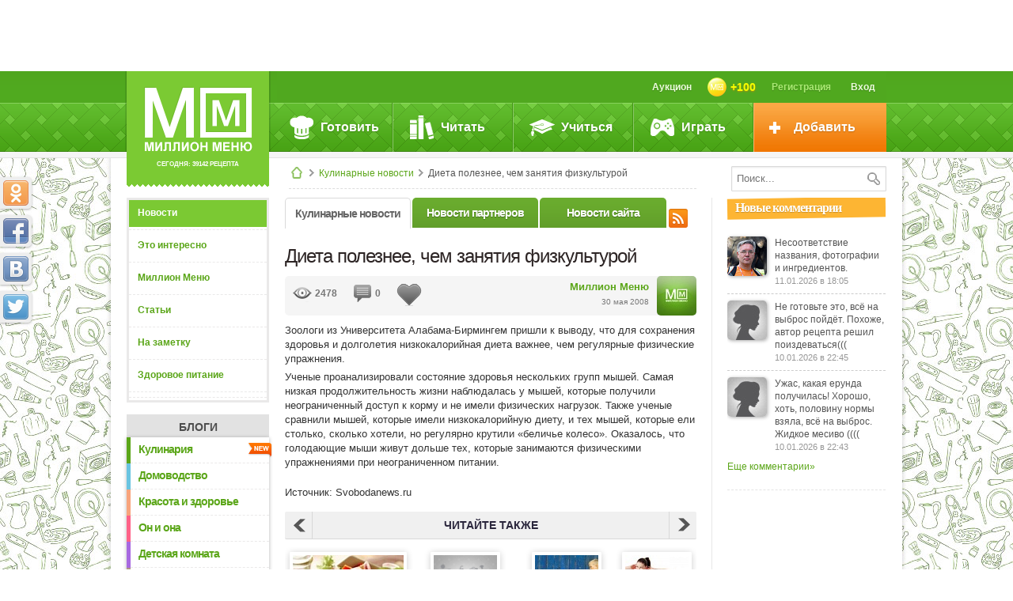

--- FILE ---
content_type: text/html; charset=utf-8
request_url: https://www.google.com/recaptcha/api2/anchor?ar=1&k=6LdCGKAUAAAAABzz8LgYQ0S8WNpQkMy4Ws6NlW1c&co=aHR0cHM6Ly93d3cubW1lbnUuY29tOjQ0Mw..&hl=en&v=9TiwnJFHeuIw_s0wSd3fiKfN&size=normal&anchor-ms=20000&execute-ms=30000&cb=u1li2cb252hx
body_size: 48916
content:
<!DOCTYPE HTML><html dir="ltr" lang="en"><head><meta http-equiv="Content-Type" content="text/html; charset=UTF-8">
<meta http-equiv="X-UA-Compatible" content="IE=edge">
<title>reCAPTCHA</title>
<style type="text/css">
/* cyrillic-ext */
@font-face {
  font-family: 'Roboto';
  font-style: normal;
  font-weight: 400;
  font-stretch: 100%;
  src: url(//fonts.gstatic.com/s/roboto/v48/KFO7CnqEu92Fr1ME7kSn66aGLdTylUAMa3GUBHMdazTgWw.woff2) format('woff2');
  unicode-range: U+0460-052F, U+1C80-1C8A, U+20B4, U+2DE0-2DFF, U+A640-A69F, U+FE2E-FE2F;
}
/* cyrillic */
@font-face {
  font-family: 'Roboto';
  font-style: normal;
  font-weight: 400;
  font-stretch: 100%;
  src: url(//fonts.gstatic.com/s/roboto/v48/KFO7CnqEu92Fr1ME7kSn66aGLdTylUAMa3iUBHMdazTgWw.woff2) format('woff2');
  unicode-range: U+0301, U+0400-045F, U+0490-0491, U+04B0-04B1, U+2116;
}
/* greek-ext */
@font-face {
  font-family: 'Roboto';
  font-style: normal;
  font-weight: 400;
  font-stretch: 100%;
  src: url(//fonts.gstatic.com/s/roboto/v48/KFO7CnqEu92Fr1ME7kSn66aGLdTylUAMa3CUBHMdazTgWw.woff2) format('woff2');
  unicode-range: U+1F00-1FFF;
}
/* greek */
@font-face {
  font-family: 'Roboto';
  font-style: normal;
  font-weight: 400;
  font-stretch: 100%;
  src: url(//fonts.gstatic.com/s/roboto/v48/KFO7CnqEu92Fr1ME7kSn66aGLdTylUAMa3-UBHMdazTgWw.woff2) format('woff2');
  unicode-range: U+0370-0377, U+037A-037F, U+0384-038A, U+038C, U+038E-03A1, U+03A3-03FF;
}
/* math */
@font-face {
  font-family: 'Roboto';
  font-style: normal;
  font-weight: 400;
  font-stretch: 100%;
  src: url(//fonts.gstatic.com/s/roboto/v48/KFO7CnqEu92Fr1ME7kSn66aGLdTylUAMawCUBHMdazTgWw.woff2) format('woff2');
  unicode-range: U+0302-0303, U+0305, U+0307-0308, U+0310, U+0312, U+0315, U+031A, U+0326-0327, U+032C, U+032F-0330, U+0332-0333, U+0338, U+033A, U+0346, U+034D, U+0391-03A1, U+03A3-03A9, U+03B1-03C9, U+03D1, U+03D5-03D6, U+03F0-03F1, U+03F4-03F5, U+2016-2017, U+2034-2038, U+203C, U+2040, U+2043, U+2047, U+2050, U+2057, U+205F, U+2070-2071, U+2074-208E, U+2090-209C, U+20D0-20DC, U+20E1, U+20E5-20EF, U+2100-2112, U+2114-2115, U+2117-2121, U+2123-214F, U+2190, U+2192, U+2194-21AE, U+21B0-21E5, U+21F1-21F2, U+21F4-2211, U+2213-2214, U+2216-22FF, U+2308-230B, U+2310, U+2319, U+231C-2321, U+2336-237A, U+237C, U+2395, U+239B-23B7, U+23D0, U+23DC-23E1, U+2474-2475, U+25AF, U+25B3, U+25B7, U+25BD, U+25C1, U+25CA, U+25CC, U+25FB, U+266D-266F, U+27C0-27FF, U+2900-2AFF, U+2B0E-2B11, U+2B30-2B4C, U+2BFE, U+3030, U+FF5B, U+FF5D, U+1D400-1D7FF, U+1EE00-1EEFF;
}
/* symbols */
@font-face {
  font-family: 'Roboto';
  font-style: normal;
  font-weight: 400;
  font-stretch: 100%;
  src: url(//fonts.gstatic.com/s/roboto/v48/KFO7CnqEu92Fr1ME7kSn66aGLdTylUAMaxKUBHMdazTgWw.woff2) format('woff2');
  unicode-range: U+0001-000C, U+000E-001F, U+007F-009F, U+20DD-20E0, U+20E2-20E4, U+2150-218F, U+2190, U+2192, U+2194-2199, U+21AF, U+21E6-21F0, U+21F3, U+2218-2219, U+2299, U+22C4-22C6, U+2300-243F, U+2440-244A, U+2460-24FF, U+25A0-27BF, U+2800-28FF, U+2921-2922, U+2981, U+29BF, U+29EB, U+2B00-2BFF, U+4DC0-4DFF, U+FFF9-FFFB, U+10140-1018E, U+10190-1019C, U+101A0, U+101D0-101FD, U+102E0-102FB, U+10E60-10E7E, U+1D2C0-1D2D3, U+1D2E0-1D37F, U+1F000-1F0FF, U+1F100-1F1AD, U+1F1E6-1F1FF, U+1F30D-1F30F, U+1F315, U+1F31C, U+1F31E, U+1F320-1F32C, U+1F336, U+1F378, U+1F37D, U+1F382, U+1F393-1F39F, U+1F3A7-1F3A8, U+1F3AC-1F3AF, U+1F3C2, U+1F3C4-1F3C6, U+1F3CA-1F3CE, U+1F3D4-1F3E0, U+1F3ED, U+1F3F1-1F3F3, U+1F3F5-1F3F7, U+1F408, U+1F415, U+1F41F, U+1F426, U+1F43F, U+1F441-1F442, U+1F444, U+1F446-1F449, U+1F44C-1F44E, U+1F453, U+1F46A, U+1F47D, U+1F4A3, U+1F4B0, U+1F4B3, U+1F4B9, U+1F4BB, U+1F4BF, U+1F4C8-1F4CB, U+1F4D6, U+1F4DA, U+1F4DF, U+1F4E3-1F4E6, U+1F4EA-1F4ED, U+1F4F7, U+1F4F9-1F4FB, U+1F4FD-1F4FE, U+1F503, U+1F507-1F50B, U+1F50D, U+1F512-1F513, U+1F53E-1F54A, U+1F54F-1F5FA, U+1F610, U+1F650-1F67F, U+1F687, U+1F68D, U+1F691, U+1F694, U+1F698, U+1F6AD, U+1F6B2, U+1F6B9-1F6BA, U+1F6BC, U+1F6C6-1F6CF, U+1F6D3-1F6D7, U+1F6E0-1F6EA, U+1F6F0-1F6F3, U+1F6F7-1F6FC, U+1F700-1F7FF, U+1F800-1F80B, U+1F810-1F847, U+1F850-1F859, U+1F860-1F887, U+1F890-1F8AD, U+1F8B0-1F8BB, U+1F8C0-1F8C1, U+1F900-1F90B, U+1F93B, U+1F946, U+1F984, U+1F996, U+1F9E9, U+1FA00-1FA6F, U+1FA70-1FA7C, U+1FA80-1FA89, U+1FA8F-1FAC6, U+1FACE-1FADC, U+1FADF-1FAE9, U+1FAF0-1FAF8, U+1FB00-1FBFF;
}
/* vietnamese */
@font-face {
  font-family: 'Roboto';
  font-style: normal;
  font-weight: 400;
  font-stretch: 100%;
  src: url(//fonts.gstatic.com/s/roboto/v48/KFO7CnqEu92Fr1ME7kSn66aGLdTylUAMa3OUBHMdazTgWw.woff2) format('woff2');
  unicode-range: U+0102-0103, U+0110-0111, U+0128-0129, U+0168-0169, U+01A0-01A1, U+01AF-01B0, U+0300-0301, U+0303-0304, U+0308-0309, U+0323, U+0329, U+1EA0-1EF9, U+20AB;
}
/* latin-ext */
@font-face {
  font-family: 'Roboto';
  font-style: normal;
  font-weight: 400;
  font-stretch: 100%;
  src: url(//fonts.gstatic.com/s/roboto/v48/KFO7CnqEu92Fr1ME7kSn66aGLdTylUAMa3KUBHMdazTgWw.woff2) format('woff2');
  unicode-range: U+0100-02BA, U+02BD-02C5, U+02C7-02CC, U+02CE-02D7, U+02DD-02FF, U+0304, U+0308, U+0329, U+1D00-1DBF, U+1E00-1E9F, U+1EF2-1EFF, U+2020, U+20A0-20AB, U+20AD-20C0, U+2113, U+2C60-2C7F, U+A720-A7FF;
}
/* latin */
@font-face {
  font-family: 'Roboto';
  font-style: normal;
  font-weight: 400;
  font-stretch: 100%;
  src: url(//fonts.gstatic.com/s/roboto/v48/KFO7CnqEu92Fr1ME7kSn66aGLdTylUAMa3yUBHMdazQ.woff2) format('woff2');
  unicode-range: U+0000-00FF, U+0131, U+0152-0153, U+02BB-02BC, U+02C6, U+02DA, U+02DC, U+0304, U+0308, U+0329, U+2000-206F, U+20AC, U+2122, U+2191, U+2193, U+2212, U+2215, U+FEFF, U+FFFD;
}
/* cyrillic-ext */
@font-face {
  font-family: 'Roboto';
  font-style: normal;
  font-weight: 500;
  font-stretch: 100%;
  src: url(//fonts.gstatic.com/s/roboto/v48/KFO7CnqEu92Fr1ME7kSn66aGLdTylUAMa3GUBHMdazTgWw.woff2) format('woff2');
  unicode-range: U+0460-052F, U+1C80-1C8A, U+20B4, U+2DE0-2DFF, U+A640-A69F, U+FE2E-FE2F;
}
/* cyrillic */
@font-face {
  font-family: 'Roboto';
  font-style: normal;
  font-weight: 500;
  font-stretch: 100%;
  src: url(//fonts.gstatic.com/s/roboto/v48/KFO7CnqEu92Fr1ME7kSn66aGLdTylUAMa3iUBHMdazTgWw.woff2) format('woff2');
  unicode-range: U+0301, U+0400-045F, U+0490-0491, U+04B0-04B1, U+2116;
}
/* greek-ext */
@font-face {
  font-family: 'Roboto';
  font-style: normal;
  font-weight: 500;
  font-stretch: 100%;
  src: url(//fonts.gstatic.com/s/roboto/v48/KFO7CnqEu92Fr1ME7kSn66aGLdTylUAMa3CUBHMdazTgWw.woff2) format('woff2');
  unicode-range: U+1F00-1FFF;
}
/* greek */
@font-face {
  font-family: 'Roboto';
  font-style: normal;
  font-weight: 500;
  font-stretch: 100%;
  src: url(//fonts.gstatic.com/s/roboto/v48/KFO7CnqEu92Fr1ME7kSn66aGLdTylUAMa3-UBHMdazTgWw.woff2) format('woff2');
  unicode-range: U+0370-0377, U+037A-037F, U+0384-038A, U+038C, U+038E-03A1, U+03A3-03FF;
}
/* math */
@font-face {
  font-family: 'Roboto';
  font-style: normal;
  font-weight: 500;
  font-stretch: 100%;
  src: url(//fonts.gstatic.com/s/roboto/v48/KFO7CnqEu92Fr1ME7kSn66aGLdTylUAMawCUBHMdazTgWw.woff2) format('woff2');
  unicode-range: U+0302-0303, U+0305, U+0307-0308, U+0310, U+0312, U+0315, U+031A, U+0326-0327, U+032C, U+032F-0330, U+0332-0333, U+0338, U+033A, U+0346, U+034D, U+0391-03A1, U+03A3-03A9, U+03B1-03C9, U+03D1, U+03D5-03D6, U+03F0-03F1, U+03F4-03F5, U+2016-2017, U+2034-2038, U+203C, U+2040, U+2043, U+2047, U+2050, U+2057, U+205F, U+2070-2071, U+2074-208E, U+2090-209C, U+20D0-20DC, U+20E1, U+20E5-20EF, U+2100-2112, U+2114-2115, U+2117-2121, U+2123-214F, U+2190, U+2192, U+2194-21AE, U+21B0-21E5, U+21F1-21F2, U+21F4-2211, U+2213-2214, U+2216-22FF, U+2308-230B, U+2310, U+2319, U+231C-2321, U+2336-237A, U+237C, U+2395, U+239B-23B7, U+23D0, U+23DC-23E1, U+2474-2475, U+25AF, U+25B3, U+25B7, U+25BD, U+25C1, U+25CA, U+25CC, U+25FB, U+266D-266F, U+27C0-27FF, U+2900-2AFF, U+2B0E-2B11, U+2B30-2B4C, U+2BFE, U+3030, U+FF5B, U+FF5D, U+1D400-1D7FF, U+1EE00-1EEFF;
}
/* symbols */
@font-face {
  font-family: 'Roboto';
  font-style: normal;
  font-weight: 500;
  font-stretch: 100%;
  src: url(//fonts.gstatic.com/s/roboto/v48/KFO7CnqEu92Fr1ME7kSn66aGLdTylUAMaxKUBHMdazTgWw.woff2) format('woff2');
  unicode-range: U+0001-000C, U+000E-001F, U+007F-009F, U+20DD-20E0, U+20E2-20E4, U+2150-218F, U+2190, U+2192, U+2194-2199, U+21AF, U+21E6-21F0, U+21F3, U+2218-2219, U+2299, U+22C4-22C6, U+2300-243F, U+2440-244A, U+2460-24FF, U+25A0-27BF, U+2800-28FF, U+2921-2922, U+2981, U+29BF, U+29EB, U+2B00-2BFF, U+4DC0-4DFF, U+FFF9-FFFB, U+10140-1018E, U+10190-1019C, U+101A0, U+101D0-101FD, U+102E0-102FB, U+10E60-10E7E, U+1D2C0-1D2D3, U+1D2E0-1D37F, U+1F000-1F0FF, U+1F100-1F1AD, U+1F1E6-1F1FF, U+1F30D-1F30F, U+1F315, U+1F31C, U+1F31E, U+1F320-1F32C, U+1F336, U+1F378, U+1F37D, U+1F382, U+1F393-1F39F, U+1F3A7-1F3A8, U+1F3AC-1F3AF, U+1F3C2, U+1F3C4-1F3C6, U+1F3CA-1F3CE, U+1F3D4-1F3E0, U+1F3ED, U+1F3F1-1F3F3, U+1F3F5-1F3F7, U+1F408, U+1F415, U+1F41F, U+1F426, U+1F43F, U+1F441-1F442, U+1F444, U+1F446-1F449, U+1F44C-1F44E, U+1F453, U+1F46A, U+1F47D, U+1F4A3, U+1F4B0, U+1F4B3, U+1F4B9, U+1F4BB, U+1F4BF, U+1F4C8-1F4CB, U+1F4D6, U+1F4DA, U+1F4DF, U+1F4E3-1F4E6, U+1F4EA-1F4ED, U+1F4F7, U+1F4F9-1F4FB, U+1F4FD-1F4FE, U+1F503, U+1F507-1F50B, U+1F50D, U+1F512-1F513, U+1F53E-1F54A, U+1F54F-1F5FA, U+1F610, U+1F650-1F67F, U+1F687, U+1F68D, U+1F691, U+1F694, U+1F698, U+1F6AD, U+1F6B2, U+1F6B9-1F6BA, U+1F6BC, U+1F6C6-1F6CF, U+1F6D3-1F6D7, U+1F6E0-1F6EA, U+1F6F0-1F6F3, U+1F6F7-1F6FC, U+1F700-1F7FF, U+1F800-1F80B, U+1F810-1F847, U+1F850-1F859, U+1F860-1F887, U+1F890-1F8AD, U+1F8B0-1F8BB, U+1F8C0-1F8C1, U+1F900-1F90B, U+1F93B, U+1F946, U+1F984, U+1F996, U+1F9E9, U+1FA00-1FA6F, U+1FA70-1FA7C, U+1FA80-1FA89, U+1FA8F-1FAC6, U+1FACE-1FADC, U+1FADF-1FAE9, U+1FAF0-1FAF8, U+1FB00-1FBFF;
}
/* vietnamese */
@font-face {
  font-family: 'Roboto';
  font-style: normal;
  font-weight: 500;
  font-stretch: 100%;
  src: url(//fonts.gstatic.com/s/roboto/v48/KFO7CnqEu92Fr1ME7kSn66aGLdTylUAMa3OUBHMdazTgWw.woff2) format('woff2');
  unicode-range: U+0102-0103, U+0110-0111, U+0128-0129, U+0168-0169, U+01A0-01A1, U+01AF-01B0, U+0300-0301, U+0303-0304, U+0308-0309, U+0323, U+0329, U+1EA0-1EF9, U+20AB;
}
/* latin-ext */
@font-face {
  font-family: 'Roboto';
  font-style: normal;
  font-weight: 500;
  font-stretch: 100%;
  src: url(//fonts.gstatic.com/s/roboto/v48/KFO7CnqEu92Fr1ME7kSn66aGLdTylUAMa3KUBHMdazTgWw.woff2) format('woff2');
  unicode-range: U+0100-02BA, U+02BD-02C5, U+02C7-02CC, U+02CE-02D7, U+02DD-02FF, U+0304, U+0308, U+0329, U+1D00-1DBF, U+1E00-1E9F, U+1EF2-1EFF, U+2020, U+20A0-20AB, U+20AD-20C0, U+2113, U+2C60-2C7F, U+A720-A7FF;
}
/* latin */
@font-face {
  font-family: 'Roboto';
  font-style: normal;
  font-weight: 500;
  font-stretch: 100%;
  src: url(//fonts.gstatic.com/s/roboto/v48/KFO7CnqEu92Fr1ME7kSn66aGLdTylUAMa3yUBHMdazQ.woff2) format('woff2');
  unicode-range: U+0000-00FF, U+0131, U+0152-0153, U+02BB-02BC, U+02C6, U+02DA, U+02DC, U+0304, U+0308, U+0329, U+2000-206F, U+20AC, U+2122, U+2191, U+2193, U+2212, U+2215, U+FEFF, U+FFFD;
}
/* cyrillic-ext */
@font-face {
  font-family: 'Roboto';
  font-style: normal;
  font-weight: 900;
  font-stretch: 100%;
  src: url(//fonts.gstatic.com/s/roboto/v48/KFO7CnqEu92Fr1ME7kSn66aGLdTylUAMa3GUBHMdazTgWw.woff2) format('woff2');
  unicode-range: U+0460-052F, U+1C80-1C8A, U+20B4, U+2DE0-2DFF, U+A640-A69F, U+FE2E-FE2F;
}
/* cyrillic */
@font-face {
  font-family: 'Roboto';
  font-style: normal;
  font-weight: 900;
  font-stretch: 100%;
  src: url(//fonts.gstatic.com/s/roboto/v48/KFO7CnqEu92Fr1ME7kSn66aGLdTylUAMa3iUBHMdazTgWw.woff2) format('woff2');
  unicode-range: U+0301, U+0400-045F, U+0490-0491, U+04B0-04B1, U+2116;
}
/* greek-ext */
@font-face {
  font-family: 'Roboto';
  font-style: normal;
  font-weight: 900;
  font-stretch: 100%;
  src: url(//fonts.gstatic.com/s/roboto/v48/KFO7CnqEu92Fr1ME7kSn66aGLdTylUAMa3CUBHMdazTgWw.woff2) format('woff2');
  unicode-range: U+1F00-1FFF;
}
/* greek */
@font-face {
  font-family: 'Roboto';
  font-style: normal;
  font-weight: 900;
  font-stretch: 100%;
  src: url(//fonts.gstatic.com/s/roboto/v48/KFO7CnqEu92Fr1ME7kSn66aGLdTylUAMa3-UBHMdazTgWw.woff2) format('woff2');
  unicode-range: U+0370-0377, U+037A-037F, U+0384-038A, U+038C, U+038E-03A1, U+03A3-03FF;
}
/* math */
@font-face {
  font-family: 'Roboto';
  font-style: normal;
  font-weight: 900;
  font-stretch: 100%;
  src: url(//fonts.gstatic.com/s/roboto/v48/KFO7CnqEu92Fr1ME7kSn66aGLdTylUAMawCUBHMdazTgWw.woff2) format('woff2');
  unicode-range: U+0302-0303, U+0305, U+0307-0308, U+0310, U+0312, U+0315, U+031A, U+0326-0327, U+032C, U+032F-0330, U+0332-0333, U+0338, U+033A, U+0346, U+034D, U+0391-03A1, U+03A3-03A9, U+03B1-03C9, U+03D1, U+03D5-03D6, U+03F0-03F1, U+03F4-03F5, U+2016-2017, U+2034-2038, U+203C, U+2040, U+2043, U+2047, U+2050, U+2057, U+205F, U+2070-2071, U+2074-208E, U+2090-209C, U+20D0-20DC, U+20E1, U+20E5-20EF, U+2100-2112, U+2114-2115, U+2117-2121, U+2123-214F, U+2190, U+2192, U+2194-21AE, U+21B0-21E5, U+21F1-21F2, U+21F4-2211, U+2213-2214, U+2216-22FF, U+2308-230B, U+2310, U+2319, U+231C-2321, U+2336-237A, U+237C, U+2395, U+239B-23B7, U+23D0, U+23DC-23E1, U+2474-2475, U+25AF, U+25B3, U+25B7, U+25BD, U+25C1, U+25CA, U+25CC, U+25FB, U+266D-266F, U+27C0-27FF, U+2900-2AFF, U+2B0E-2B11, U+2B30-2B4C, U+2BFE, U+3030, U+FF5B, U+FF5D, U+1D400-1D7FF, U+1EE00-1EEFF;
}
/* symbols */
@font-face {
  font-family: 'Roboto';
  font-style: normal;
  font-weight: 900;
  font-stretch: 100%;
  src: url(//fonts.gstatic.com/s/roboto/v48/KFO7CnqEu92Fr1ME7kSn66aGLdTylUAMaxKUBHMdazTgWw.woff2) format('woff2');
  unicode-range: U+0001-000C, U+000E-001F, U+007F-009F, U+20DD-20E0, U+20E2-20E4, U+2150-218F, U+2190, U+2192, U+2194-2199, U+21AF, U+21E6-21F0, U+21F3, U+2218-2219, U+2299, U+22C4-22C6, U+2300-243F, U+2440-244A, U+2460-24FF, U+25A0-27BF, U+2800-28FF, U+2921-2922, U+2981, U+29BF, U+29EB, U+2B00-2BFF, U+4DC0-4DFF, U+FFF9-FFFB, U+10140-1018E, U+10190-1019C, U+101A0, U+101D0-101FD, U+102E0-102FB, U+10E60-10E7E, U+1D2C0-1D2D3, U+1D2E0-1D37F, U+1F000-1F0FF, U+1F100-1F1AD, U+1F1E6-1F1FF, U+1F30D-1F30F, U+1F315, U+1F31C, U+1F31E, U+1F320-1F32C, U+1F336, U+1F378, U+1F37D, U+1F382, U+1F393-1F39F, U+1F3A7-1F3A8, U+1F3AC-1F3AF, U+1F3C2, U+1F3C4-1F3C6, U+1F3CA-1F3CE, U+1F3D4-1F3E0, U+1F3ED, U+1F3F1-1F3F3, U+1F3F5-1F3F7, U+1F408, U+1F415, U+1F41F, U+1F426, U+1F43F, U+1F441-1F442, U+1F444, U+1F446-1F449, U+1F44C-1F44E, U+1F453, U+1F46A, U+1F47D, U+1F4A3, U+1F4B0, U+1F4B3, U+1F4B9, U+1F4BB, U+1F4BF, U+1F4C8-1F4CB, U+1F4D6, U+1F4DA, U+1F4DF, U+1F4E3-1F4E6, U+1F4EA-1F4ED, U+1F4F7, U+1F4F9-1F4FB, U+1F4FD-1F4FE, U+1F503, U+1F507-1F50B, U+1F50D, U+1F512-1F513, U+1F53E-1F54A, U+1F54F-1F5FA, U+1F610, U+1F650-1F67F, U+1F687, U+1F68D, U+1F691, U+1F694, U+1F698, U+1F6AD, U+1F6B2, U+1F6B9-1F6BA, U+1F6BC, U+1F6C6-1F6CF, U+1F6D3-1F6D7, U+1F6E0-1F6EA, U+1F6F0-1F6F3, U+1F6F7-1F6FC, U+1F700-1F7FF, U+1F800-1F80B, U+1F810-1F847, U+1F850-1F859, U+1F860-1F887, U+1F890-1F8AD, U+1F8B0-1F8BB, U+1F8C0-1F8C1, U+1F900-1F90B, U+1F93B, U+1F946, U+1F984, U+1F996, U+1F9E9, U+1FA00-1FA6F, U+1FA70-1FA7C, U+1FA80-1FA89, U+1FA8F-1FAC6, U+1FACE-1FADC, U+1FADF-1FAE9, U+1FAF0-1FAF8, U+1FB00-1FBFF;
}
/* vietnamese */
@font-face {
  font-family: 'Roboto';
  font-style: normal;
  font-weight: 900;
  font-stretch: 100%;
  src: url(//fonts.gstatic.com/s/roboto/v48/KFO7CnqEu92Fr1ME7kSn66aGLdTylUAMa3OUBHMdazTgWw.woff2) format('woff2');
  unicode-range: U+0102-0103, U+0110-0111, U+0128-0129, U+0168-0169, U+01A0-01A1, U+01AF-01B0, U+0300-0301, U+0303-0304, U+0308-0309, U+0323, U+0329, U+1EA0-1EF9, U+20AB;
}
/* latin-ext */
@font-face {
  font-family: 'Roboto';
  font-style: normal;
  font-weight: 900;
  font-stretch: 100%;
  src: url(//fonts.gstatic.com/s/roboto/v48/KFO7CnqEu92Fr1ME7kSn66aGLdTylUAMa3KUBHMdazTgWw.woff2) format('woff2');
  unicode-range: U+0100-02BA, U+02BD-02C5, U+02C7-02CC, U+02CE-02D7, U+02DD-02FF, U+0304, U+0308, U+0329, U+1D00-1DBF, U+1E00-1E9F, U+1EF2-1EFF, U+2020, U+20A0-20AB, U+20AD-20C0, U+2113, U+2C60-2C7F, U+A720-A7FF;
}
/* latin */
@font-face {
  font-family: 'Roboto';
  font-style: normal;
  font-weight: 900;
  font-stretch: 100%;
  src: url(//fonts.gstatic.com/s/roboto/v48/KFO7CnqEu92Fr1ME7kSn66aGLdTylUAMa3yUBHMdazQ.woff2) format('woff2');
  unicode-range: U+0000-00FF, U+0131, U+0152-0153, U+02BB-02BC, U+02C6, U+02DA, U+02DC, U+0304, U+0308, U+0329, U+2000-206F, U+20AC, U+2122, U+2191, U+2193, U+2212, U+2215, U+FEFF, U+FFFD;
}

</style>
<link rel="stylesheet" type="text/css" href="https://www.gstatic.com/recaptcha/releases/9TiwnJFHeuIw_s0wSd3fiKfN/styles__ltr.css">
<script nonce="wk58-IH30DRYuqy3YgvTzQ" type="text/javascript">window['__recaptcha_api'] = 'https://www.google.com/recaptcha/api2/';</script>
<script type="text/javascript" src="https://www.gstatic.com/recaptcha/releases/9TiwnJFHeuIw_s0wSd3fiKfN/recaptcha__en.js" nonce="wk58-IH30DRYuqy3YgvTzQ">
      
    </script></head>
<body><div id="rc-anchor-alert" class="rc-anchor-alert"></div>
<input type="hidden" id="recaptcha-token" value="[base64]">
<script type="text/javascript" nonce="wk58-IH30DRYuqy3YgvTzQ">
      recaptcha.anchor.Main.init("[\x22ainput\x22,[\x22bgdata\x22,\x22\x22,\[base64]/[base64]/[base64]/[base64]/cjw8ejpyPj4+eil9Y2F0Y2gobCl7dGhyb3cgbDt9fSxIPWZ1bmN0aW9uKHcsdCx6KXtpZih3PT0xOTR8fHc9PTIwOCl0LnZbd10/dC52W3ddLmNvbmNhdCh6KTp0LnZbd109b2Yoeix0KTtlbHNle2lmKHQuYkImJnchPTMxNylyZXR1cm47dz09NjZ8fHc9PTEyMnx8dz09NDcwfHx3PT00NHx8dz09NDE2fHx3PT0zOTd8fHc9PTQyMXx8dz09Njh8fHc9PTcwfHx3PT0xODQ/[base64]/[base64]/[base64]/bmV3IGRbVl0oSlswXSk6cD09Mj9uZXcgZFtWXShKWzBdLEpbMV0pOnA9PTM/bmV3IGRbVl0oSlswXSxKWzFdLEpbMl0pOnA9PTQ/[base64]/[base64]/[base64]/[base64]\x22,\[base64]\\u003d\\u003d\x22,\[base64]/[base64]/DisOzcnFGw61xb8OyDMOkYT06w6MFFsOCw4bCosKMaR/CrsOrFHwfw480UwF0QsKuwpHCuFRzOcO4w6jCvMKRwrXDpgXCgcOPw4HDhMOrR8OywpXDvMOHKsKOwr3DlcOjw5AXR8OxwrwYw67CkDxgwrAcw4sfwrQhSC/[base64]/DlsO/[base64]/WSHDpjfCpTBUwrHDg8K+acOHw6Bpw7rCisKkCWogIcOnw7bCusKtb8OLZwTDh1U1ScK6w5/Cnhtrw64iwoE6R0PDtMOiRB3DqmRiecO3w6geZmnCj0nDiMKCw5nDlh3CvMKGw5pGwpnDhhZhPUgJNWd+w4Mzw5nCvgDCmz/DjVBow4JyNmIBEQbDlcOMDMOsw64vHxhaQS/[base64]/DkHlcYFXCm8KLd3LDmcKlwq3DlBB2woTCjcO5wqQWwpbCksO8w5jCtsKMbsKpYBVtVMOAwo8nayvCtsOIwpbCsX7DocOtwpTDu8KiVmJ5STTCgRnCtsKNLRbCkSLDhg/CssOnw4h3wq5Jw43CisKcwqPChsKNUkHDpsKOw45GPi4fwr0KAsKgD8KFLsKswp1QwpTDhsOww5FSEcKdwpHDgRUXw4TDpsO6YsKYwpJkXsOlYcKOD8OYb8OMw57Dl1HDqcKpP8KYXUfCuwDDgHQdwollwpzDo1/CplbCn8KnUcOvRU3DusO1DcOFUcOeGzrCh8O9wpbDjFtJLcOYHsOzw7rChWDDncK7wqDDk8OEHcKAwpfDpMOkw5DCr0oEEMO2QcO6AVsgUsOUHwbCjC/ClsOZVsKWHMKrwr/CosK9P3HCp8OiwoPDjgkZwq/CkUBsSMOaeX1yw5fCqlbDpsKWw5PDucOUw5YOdcKYw7nCkMK7DsOQwqI5w5nDlcKawprChMKmEBoewoNudSjDll/CqlXCqT/DqxzDkMOfRhUAw7bCqnrDpVwxbw7Cn8OgSsOSwq/[base64]/CrinCtVIFFFbDusKVwqYuwoLCrlvCjcKHwppcw4xHChTCgBp/[base64]/wr9vbg5mwobDhx/[base64]/[base64]/Do8OxBifDl14ywod9BcKuwpwXwq1bb8KHCMOkByQqMBEkw682w6zDujXDrH5Ew4XCtsOJZwEDWsOfwpDCiUcMw50ZWMOew6HCm8KJwq7DoUbCkVNrfFsmHcKVCMK8S8KTfMKUwqhyw45Ew7YTL8O4w45RBsObeHVZXsO/wpIVw63ClRAAaiBUwpBiwrbCqxFbwp/DuMO/[base64]/wrnCpTYHwqZbecORwrIUw7o9w6vClyBiw6d6wq3DqkVpPsK+Y8O1AmLDrUxIUMO9wpN5woHCmQ11w4MIwpYQBcKvwpRnw5DDncKOwqI2H3rCkH/CksOba2HCmcO7HXPCkMK3wrsDXUstIFhEw7UUQMKRJH9AMnAdNsO9DsKvwq01djvDpkgEw5c5w41BwrTChFHCrMK5b1NjLMKCOWNwAE7DoHVtOMKcw60OQsKydnnCsDApDRDDjsO1w6/Dh8KSw5/DsUXDtsKeCmHCiMOXw57Dg8K0w4BLLUQUwqppLcKawp9Bw4MsAcOCLynDg8Ohw57DnMKWwozDnBMhw5sdI8Ocw5/DigfDicOxN8Oaw4Bvw4MMwodzwqxbSX7DrEtBw6kiYcOYw6JiIcO0QMO1Lxlpw7XDmi7Ch3/[base64]/Dl2DCncONacKUU8KlBcOmR3/Co8Ouw63CqSI6wrHDssKGwpzDhDlTwq/CgMKuwpxRwohLw4/DoFk2DmrCtcKSasO6w6IAw5/DrSvCgm8Qw55Sw43CsCHDoA5HA8OAOGrDs8K8KifDnioYD8KLw47Dj8KXe8KGGHJGw4oDOMKow67CvsKgwrzCpcKcXQARwp/CrgRUA8Kww7TCuARsHg3DvcOMwogEw4zDlQR1BcK5wozCgjvDqBMQwoPDm8K8w6PCv8Oyw65rfMO5WnsUVMKablJHLDx+w47DjipgwqpBwrliw6bDvi4TwrXCoS42wrRtwqsmWj7Do8Kvwqoqw5V0JBNiwrF/w6nCoMKgIiJmIHHDk3TCksKOwrTDoxEIw45Fw6/DhA/DssKow4/Ch0Ziw7huw6E+L8KHwpHDiEfDtnltO19Cw7vDvSLDpnHDhBZ/wrPDinTDt2psw7w9w67DiSbCksKQU8K2wpPDrcOKw60vNSJ7w51MMcKvwprCvmnDvcKgw60QwqfCqsKvw4zCqw1fwpTDhAxCOsOJGy1QwpDCmMOrw4jDrxdeIsOSPcOLwp5sVMOEbSkAwrh/fsKaw5YMw4VAw4PDtRw7w77CgsKuw4DCocKxG1E3VMONIxvCrUjDniQdwrLCl8KJwrvDv2/DocKTHC7DrsKowo7CssORTgXCiEzCikoUwqvDkMOjJ8KHQsKlwph0wrzDucOAwoAjw5TCq8Kjw5rCkT/DvksLEsOwwoVNG0rCgMKfw6XCrMOGwoDChV/[base64]/[base64]/DiSbCmRMLwpJcXy/CjcOJw44PLHLDj0HDuMO+CB/Dj8KuEEVDD8KdbS5iwr3Ch8OCXTVVwoVpQjUxw5EwGArDscKNwroENMOEw53DkMO7DhLDk8OUw63DryXDhMO5w4Bnw7wROFXCq8K7O8KZTjXCssOOIGPClcOmwrt5SzsHw6kkS2R2eMOHwoB/wp7Cq8OTw7prSwvCgmdfwpVYw4stwpUGw7wyw7TCo8Orw5UXccKKUQ7CksKrwoZAwp7Dh1TDqMO9w7s4F3NKwpzCn8Osw417DTFXw7/[base64]/[base64]/CjMKWwpzCgEx0Vy80wrB7wojCt3bDgFrCtDdKwqzClkHDkErDgyvDlsOmwokLw6dbKmDDhcO0wrxGw4N7IMOzw6LDo8OPw6zCujFRwp7ClMK/[base64]/O3XClsK4w6MjR8Knb1YswoxIditfw4bDn8OJw6TChj4Ewp9/YTwZwo9jw4HChjcOwotUMMKewoPCo8KSw4U4w7JBGMOEwrDCpcKiOsO/wqLDmH/[base64]/w5vDtsOjw5fCvBhpIMOXFXI5wrNCwrPDu13CrsOqw7kLw4TCjcOBIMOiMcKADMK6bsOAwoEIZcOlJ3AyVMKWw6vChsOTwrbCocKSw7/CicOBMWtNDmnCkcOROWAUdDEceT1Dw4rCjsOaAk7Cm8OgMS3CsElQwrsyw57Ch8Kaw5FQJsOLwp0HARLDk8OvwpRZJzfCnHJNw67CgsKtw5jCuCnDn3DDgcKcw4o3w6o+UiEyw7bCmzDCr8K0w7kRw6LCkcONbcKzwptPw79PwoPDl1/Dt8OXcljClMOIw5DDucO1XsKkw41zwq8MRVcnFTtDAm/DqVlzwoEGw6PDkcKqw6PDpsO6C8OEw6kKLsKODMK/[base64]/DklVGw4J1acO5w788K8KgESBsw7QDOMOoEBVbwqQXw7pewpxfbh5EEgXDh8KJXATCuBUHw4/DsMK4wrDDm0HDqGfCqcK1w60sw5rDjklIAcOHw58ww4PDkTjCih/[base64]/fg3DrDwXw4rDh8O9A0MjwolWwrkOwpTDmcOZw48rwrQBwpfDqMKAfsOqG8OjYsKXwpjCksO0w6YsSMOuRlBYw6/CkMKqQXNFAWNFZ0Vhw6PDlmovGTUDT3/DlAbDkQPCs0YQwq/DkBgNw4nCrADCnsOAw7E1dxYkB8KmJkHDosKywpMWVQ3Cv1N0w4HDi8K6BcOwPg/DkyQ6w4IywqYIF8OlK8O0w6TDjMOIwp5eFCBDaVnDjBvDuCrDqsO9w7l5TsKiwp7DrnQ1NSXDvULDncKHw7HDvilHw6XCgcKHZMOfM3Ukw4HCplgrwodEdcOGwoPCjnPClsKQwoZZM8Odw5bCgTnDhy/CmcKFKTN+wpoQNDYcRcKbwpYlLiDDmsOqwrc7w6jDu8KGMh0pwrZ5w4HDm8KqdQB4VcKIGhRUwo4pwpzDm1YNIsKCw4wWA1cHNkFCOhsVw6onPcOAMMOuYXHClsOMb33DqVrCvcKmTsO8CkEgSMOlwqlGbMKPVSDDnsO9EsKfw55MwpcjHl/DnsO4V8KwbUXCpcKHw7cnw44Gw6PCscO6w69SFVxyYMKPw7BdG8O/wpgLwqZGwpFrDcO5Q3bCtsOPfMKbXsOnZwfCncOqw4fCssOKbAsdw7bCr3xwGlHDmF/[base64]/w6bDtsOkBsOVw7jDu19ZXMK9eVptAsKUwotrVE/DjMKtwr5+ZEJswrVlQcOewopCSsKwwoXDin4gSWIew6obwrEWC0crXcOUQMOMeTLDhcKWw5LDsF5dXcKdXm88wq/[base64]/FMOnwpkbcxlkw5Nxwph9acKyw6cLNEUWw5HCmlwwF8OZcWvCpRRTwp4/dg/Dq8KLTsKMw5nCv3VVw7XCrMKLey7Du0gUw5k3EsKCecOkRRdBFsKsw7jDn8OvOyRHWgozwqvCmTPDsWTDkMOsdxd+AsKBPcOuwoBlDcOpw6zCoCHDqw/[base64]/[base64]/fitsOcOfdARmwph2BcKKw43DocOWw48Rw7TDiUZGwq56wq1/VhIgHsO8G0HDog7CucOIw4Evw65sw4tUe3pjKMKHCyvCk8KKQcOdHEVgYzTDn3tawrbDql1aNcOVw558wqdKw4A3wq9Pd11qAMOYT8Kjw6hmwqJxw57DsMKmKMK/wqJsDjIlZsKAwpt9JBAadgV9wrTDosOUDcKYKMOYDBjDlSLCt8OuBMKNEW0hw6zDqMOcbsOSwr4xGMKzLTPCtsOtw7vCpXTCuip5w5zCh8KUw5McZF9GFsKWLTvCuTPCvkE0wr3Dj8Ojw5bDhgvDuR0HFhBIQ8KJwoMjAcOkw6xRwoVIPMKBwpDDq8O2w5Qyw6/DgQVQLRLCqMOlw5tQUsKmw4nDv8KMw6nDhws/wpQ5HiorHmcMw5h8wpxpw5peYsKrCcOFw6nDrVpMPMOJw53DtsOIGUJbw63CnlbDsGXDqhvDvcKzfBJfHcO0S8OLw6hEw6bCmVrCocOKw5DDj8O6w70Pd2prfcOvdyfCj8OHIj47w5UdwqjDp8O3w47CpcO/[base64]/[base64]/Cp8OGaUnCsMKmC0IqwrVdEcKKw4LCtiXCm3/DizLDhcK0wqzCj8ODbsKxYGLDjXZgwoFvNsO7w68TwrMOLsOkLBnDlcK/TMKCw6fDhsO8TWE9CMKgwonDuEZawrLCpEPCr8OJOsKHNA7DuRjDvxLCscODNXDDiiAww4pfPEBYB8OYw6BCLcKDw6XDuk/CuH3DlcKNw7bDpClRwojDp0ZfDMOFw7bDjjzCmQVfwpLCiEMDwobCnMKOTcOMbsKmwoXDlQNJSSHCu34bwr40ZkfCvzgowoHCsMO8fEk7wqx/wpRBw7gkw7wdc8OIHsOJw7BiwqMzHDTDglt9BsOZwpPCmAh+wqBjwonDvsO2LcKfMcOFWR4iwplnwpXCh8OTI8KfCkksPsOVHDrDgkrDtmDDmMKfbsOUw5gSPsOPwo7Ch202wo7ChcKhQMKbwpbCvCvDim9awqB7woY/[base64]/CjkliOcKqYMKQCHvCuMKIbQQfQsOLcVtnJWnDgMOowpvDjF3CjcOXwrcqwoMBw7ovw5UzEW/DmcOXO8OETMKmPsK3HcKhwrkMwpR/Kz0ZEmkLw5rDkW/DgGFBwonClMO3YA0XJC7Dm8KlHhNcFcKnfgXCn8OeKUAiw6VLwrvCg8KcEW7ChDfDrcKPwqvCmcO/FBfCmArDpETChMK9OAPDkD89Gj7Cjh4qw7/[base64]/[base64]/ClDkiRcKBwq7CtwvCo8O8Y8KmdnY+ccOww6QPJhPCmCjCgWhyAsOsOMOIwrfCsQjDmcOAcj3DhA7CoBg2X8KrwpTCm0LCpRrCjxDDs1/DlHrDqiwxJGDCpcO6BcOZwqHCsMOYZRgYwrbCicONwrMvcBYKGsKxwp17C8O0w7Rrwq/Ct8KtGjwnwrrCoGMmw43Dl0NlwpwSw4tjVi7CsMOtw7jDtsK7bXDCugbCmsKSO8OXwr1rR2nDjFLDolAwMsO/w6FFdsKWcSrCrVLDljdBw7FQATvDk8KJwpw7wqPDr1/DmTpCLxohMsOpAndYw4I+aMKEw6dxw4BnRjpww4Qsw6TCmsOjP8KAwrfCoQnCkBgRWGbCsMK1KjYaw7fCrxvDkcKqwrgEFjnDpMOEbz7Cj8OoRW8PRcOqLcOkw4AVZ3TDjsKhw6nDqy/Ds8O9O8K6N8K5UMO+ISINKMOUwojDtV0MwqUwC0zDlTbDnjHDosOWEgRYw63ClcODwpbCgsOAwqF8wpBvw4Qdw5hpwqE8woPDkMOWw7RCwpQ8XlHDhcO1wrQmwpcaw6MCYMKzN8Knw6PDicOXw7ELcVzDhsO6woLCoVvCjMOaw4LClsOUw4R/DMOTFsKiNsO8AcK0wqgFM8OabRYDw5HDmC8iwpthw73DlhfDvcOKR8O2ITnDqMKYw5XDiAxrwrk4M0E+w40HV8KHMsOYw7lZIQZOw51GPV3Cgk5gM8OKUBVvb8K/w5bCiRtFeMK4T8KHQsK5DTnDp0zDgsOZwobCj8KFwq/DpsKhUsKAwr9eeMKkw7MQwoDCiCUMwoVpw6jDuy/DrSIPOMOLFsKWZyZqwr4XZcKDC8O8dx1sD37Du1zClkvCnjHDlsO6NsOewp/[base64]/DqMK+H8KIKMOhK0xKwqhrScOFLnc/wpDDiRvDjHRMwphDLBTDusKYC2tOJTfDv8KVwoJhKcOVwo3CgsO+wp/CkEYJBXrCvMKfw6HCgngpw5DDuMOhwqkBwp3DnsKHwr/ClcKSQwogwp/CuwLDi24Bw7jCnMK7wrdrCcKCw4lNBsKhwqwAb8Kowr3Cq8K0acO0B8Ozw5rCgkrDgsKCw4cxe8O3B8KpcMOsw6nCp8KXNcOHaUzDhhk4w5h9w7PDocK/GcO3AsOvHsOwFG0kYwjCuz7CpsKBIRZ6w7Vrw7vDhlJbHwzCqV9UeMOaCcOZw5zDpMKLwrXCgAnDi1rCiEt+w6vCgwXCjMOewqXDsgvDr8K7wrNUw5svw78cw4gWNAPCkCnDpFERw7TCqQJ4K8OswrUwwpBMEsKJw5nDisODJ8KdwrHDtj/CvxbCvhDDusKTKx8gwod9YV8awpjDkkocXC/DhcKADcKrOUrDmsO4f8O3dMKefkLDsBXChMOke3smZsOcT8K8wrnCtU/Dv2oBwpbCl8OFRcOTw7jCrXvDq8Onw4vDrsKEIMOSwqHDuwQWw6xOLMOww7rDj0MxejfDiV5+w4zCjsK5TMOkw63Dn8KcNMOlw75WeMOBM8K8ZMKbSVwYwrQ6wql8wosPwp/DokoRwpNhFT3DmHBjwqjDosOmLxo3QXdXcxzDhsKjwoDDhhYrw7IENkkuAHIhwrgFfQEYAUBWAXvCjG1zw53DonPCl8Klwo/[base64]/X3rDoHzClcKGwpLDk2YcCgfDnsOiwpwNw47CjsKGw4zDryTCqjMRR2V5LsKdwoFxXcKcw67CpsKAOcO8KcKlw7YrwqDDj0LDt8O3eGhgPwbDrcKeF8OtwoLDhsKmMCbCth3DmWRiw7/CiMOow6wOwrPCinbDhH3DhzxqSWc8VMK7eMOkYsK0w5EfwqkdCArDqWkvw6Z2ClnDu8O8wptaasKEwocFaHRJwpoJw5M1TMOfThbDhmQPc8OIHQUZdsKrwq0cw4fCncObWzTChT/DnxXDo8ORPR3CjMOrw6TDvyPCpMOGwrbDij8Kw6rCh8O+BTljwpENw6snLS/Dvxh3PMOGwrVAwrvCoA5vwp4GJcO1c8KDwoDCo8KnwqLCgUUqwoBrwoXCt8Kpwq/CrF7CgMOuHsKXw7/[base64]/Dv8K2w7F+fsOGJMOLcMKCB8K8wrLDkgQMw6/[base64]/wr3CtsO2fX3DlUA3wqrDgCw+w7vCj3HCpHt2fX55BcODJW9lRxPDpGDCsMOYw7DChcOFVXnClVPCjRg9S3fCocOcw6tow7BRwrZuwoN1dxPCs3nDjMKCdMOdPcKoQxUPwqLCjVkkw4LCrHTCgMODYsOmeB/Co8OiwrDDjMKmw48Ow4PCrsOSwqfCqlBwwrZ6FXDDicKbw6jCu8KdeSsuPj06wpwpfMKvw5NdZcOxwrvDqMOiwpDDrcKBw79Dw5LDlsOww75vwp9SwqzDlhFIdcOwfgtEwozDosOWwpxyw6h/w7TDgRAPScKjOcOQHXQiEVd7PlUddw/Csz/[base64]/[base64]/w5TDscKmwpnDrkBSH8O4wovDpcOpw4R/TAA9NsOXw7rDlRp3w4dxw6fDvVR4wrrDhF/Cm8Khw4nDtMOCwpvCj8KyfsOPO8KuXsOZw4hqwpZqw59/[base64]/w57Cs0Etw4AXTsKIScOLRsK+wr3Ck8KAMTrChXEWwpsowq8WwoQtw7ZdMMKfw6bCiSMnKcOuBUHDn8KlAkbDmntOeEjDtQ3Dm3/[base64]/ClcOPNcKnCGBCwoDCvcOwOFnDpsO9BDrDkBbDtjrCsX4wZsOtRsKXbsOAwpJWw4oQwrrDo8K0wq7CpWjCqMOuwqQcw7LDhlHDgFV3NAkMMiPCucKpwoYZCcOTwq17wokPwqgrf8Kjw6/[base64]/CjkN5C8OpwojCp8K+RgXDqMKNVlIIwqFHK8KJwp3Dj8Okwr16J2INwqxOYcOmAW3Dr8KnwqEAw7zDtMOlK8KUE8OracO9DMKbw4TDu8Odwo7CmC/DpMOnScOSw7wOG2vDoSLCgsOkw7bCgcK6w5zCrUjDh8OswokFZ8KRR8KbfVYQw49cw7ZKQCRuE8OveGTDoRXChMKqUQTCrmzDpWRUTsOSwrPCmMOIw5dpw4k5w69dRsOFUcKBFcKAwoglecKaw4UgPx/DhMOnasKNwq3Cq8OCKMKUMS3CtHtNw6JpcRnCoTYxBsK7wrnDvUXDtTZgAcOnQWvCginDhcOINMKnw7XDk3UFQ8K1MMKKw78IwpHDkivDrBN9wrDDosKub8K4LMOJwo0/w5tNdcOZEREuw4oJCT/DncKow5lbB8K3wr7Do0MGBsO0wrPCusOnw7fDg04yecKVTcKkw7cmb0IEwoAEw6XDqMO1wpAcCH7CswfDv8ObwpFXw6oBw7vCjhwLIMO3Okh0w43DnwnDpcK1w6kXw6fCucOsJmRQZcOAwojDo8K3IsO+w7Btw4M3w7VoG8OOw6nCqsO/w4TDjcOuwoojEMO0bDvCsiU3wo8Ww6QTNsKHKiEnTSHCmsKsZBh+H2d8wo4DwqfCqCHCv3Njwqg2AsORRsOJwrBMTcKDIWcGwqDCl8Kib8OdwofDmmVQRsKQwrHCjMOWcnXDoMOefMKDw7/ClsK5e8ODEMO8wqzDqV85wpMAwofDqEZHcMOGFApiwqnDqXHCo8OtJsOlS8OfwozClsOJUcO0w7jDjsOqw5JUPF4awqDCscKZw6RsSsOJc8KfwrUAecK5wpFNw7/CpcOMfsOSw7jDgMOjD3LDrhzDuMOKw4DCmcKyTXd7McKSdsO/[base64]/DisOARwEEBHXDgBvDt8Kgw6TDscK7ZSvCmCzDp8K7TcOKw57DgRhIw5ROMMKiV1QuecOhw74YwoPDtzF0SMKDCi51w5rCrcO/[base64]/CkcKZNsONw7/DrcOWw6fCqRDDiwQ5w7tsB8OcwpDDgcKuOMOgw7bDpMOkeTkdw6PDrsO5DcKpYsKowosNV8OLMcK8w65wUcK2WgxfwrjDjsOjLzdUL8KGwpbDtjRuURbChMOlRMOUHStReWDDk8O0WmIEPVghBsOge3vDosK/SsOAGcKAwrbClsKQKDfCtGxEw4nDosOFw7LCpcOcTSjDp37DlMKZwpQ5UF/CqMOJw7fChsKAGcKNw599G3DCunZILgjDi8OkNAbDvH7DvwJGwpVLXB/CnFUpw5bDmiY3wrbCvMOYw4LDjjbDtcKPw4dowrHDuMOCw44Tw6JNw4nDmjjDncOpJU8JdsOVFis9KcOTwpPCuMOew5PCmsK4w67ChsKHf3rDpsOJwqfDlMOwM2MXw4E8GCNBE8OtGcOsfsK1wp14w7pJGz1Kw6/Cl1YGwoB1wrbCuz5Lw47DgMOswqjCpCxpbCFiXgvCucOsJCUzwodQU8OkwoJtTcOTCcK0w4bDvmXDm8OVw7jCpyBdwoLDqyHCqcK5TMKEw7DCpjVLw6BNHcOiw4tmD2nCp0oDT8OSwpfDvMOaw5/DtRtewplgeAHDp1LCrGrDp8OkWikLw7DDqsKrw6nDicKLwrXCsMK2CRbCvsOQw4fDliJWwp7Cj0TCjMO3JMKhw6HCqcKMYmzCrWHDucOhPcK2wqDCjlxUw4TCs8Omw4d9LMKJP2XDqcKjVXUow7DCnCYbYsOSw5sFaMOrwqB+wq87w7Adwq4DfMKOw5/CosKsw6nCgMKlCB7Dpn7DtRLCukpTw7XCoi4eZ8OOw71ef8OgNzE/KhJnJsOcw5XDqcKWw7vCncKuecOHP3o6PcKoWnEPwr/DncORwpPCusKmwq9bw5IfAMOnwpHDqATDlkMGw5tuw6dQw7jDpQEvUlIwwq0Gw57Cs8KrNngud8Klw4siPDNfwoVmwoYWVlllwozCpFzCtGo2bcOVTjXChcKmPFxgbWLDocKOw7jCmwYlDcOvw4TCn2JWA3/[base64]/ccK+LSDDkVzCk8OUw4cuZ8KISQdmb8Kdw4HCoSrDt8ONDsO5w4PDk8KBw50EBjHCqUrDpCAdw4ABwr7Dl8O8w6TCisKwwpLDgDxsBsKaYUgMTF/[base64]/CgcOVYiRLNcORwpnCtsOCwojCokg7QsOqCsKZQyNkTEHChghBwq7DhsOSwqPCpMKyw5TDlcOwwpkDworDoDoKwqAENT1SS8KHw6fDnmbCpBvCrglDw4rCj8O3JV7CowJLWEjCqm3CilIcwqVxw4DDj8KpwpPDsV/DuMKHw6vCuMOWw7JNc8OaPsO4HBtMLHYIRcOmw5B2wrAhwqEEwrhsw6dFw6x2w5bDkMOYXCcTwr4xewrDnMOERcK2w6jDrMKPM8K1SC/DkhnDlsOkcQrCgsKKwpTCucO0esOydcOxYsKbTB7DusKDSg1pwohaNsO5w7kCwoDDkcKuBQ9XwoQURMOhTsOiDjTDqWHDv8KjD8OHSMKhTMKiESJcw5R1w5h+w5gGT8KUw7HDqljDkMOAwobCmcKBw77CicOfw6TCt8O8w5LDojhHa19OXsKxwpYNRXbCjD/DvQ/[base64]/[base64]/CnynCrcOLwoXClRIxwr9Gw67CqsOgw5jDjWjCizohwrnCicObw5sOwrnDsjMMwpzCuXZLEsO3KMO1w6tpw65kw77CmMOLOC1Aw6l3w5nCs2XCjn/DqBLDhWpzw5ZcXcKSRTzDgRQEJCILR8KRwrHCmBdgw5/Di8ONw6nDoEFxKl0Rw4LDokHDnl9/HwVHYsKGwogHbcKzw4/Dsj4iLMOkwqTCq8KRTcOQCMOJwoNkRMOtDUszScO2w5vCtsKLwqhWwoURQkDCvADDpMOKw4bCt8O9aTlCeHotOGfDoRDCtR/DkipawqrCrGvCsnXDgsKywoZFwp4PMmJbZMOQw6vCljAtwoPChARbwq/CsW8xw54uw7Fow6sMwpLCgMOaPMOOw4tZbVZmw6XDulDCmcKqQH5JwpbCtDg5B8KfBRc6BjZsL8KTwpLDosKUYcKkwpvDmRPDqyHCpyILw4vDrDvDrSTCusKMVHB4wpvDhx/CihHCiMKhEm4VSMOow4JXNwXCjsO0w5jCnsOIcsOowp5qQQA/Ei/Cpj3Cl8OVEsKVU0PCi2haesKAw4hJw4V9wqfCtcOYwpfCnMKaEMOaZAzDusOEwojDumhmwrcUZcKnw6NZXcO1KQ/CrlXCoAgEDMK1RHvDqsKswoTDsDrCoiLCi8KZGE0DwqTDgyrCo3LDtxtyDsOXXcOoCB3DoMKWwqPCucK8RQjDgnAeL8KWDsOTwoYhwq/Ct8KBb8KYw67CqnDDoCfCuzIUC8O4CB4Gw73DhiATdsKlwrPDj3rCrhEsw7cpwroXLhLCmHTDjBLDuCPDlkzCkDTCq8Oow5AQw6lFw6jCg21CwoBkwrXCsmTDu8Kdw4rChcOKYcOuw71gCAJQw67CksOWw5cGw7DCt8KNNTvDuTbDgWPCqsOeTcOiw6Zqwqdawp9/w60hw54Zw5rDqsKqVcOUwpPDgsK2b8KKR8OhE8OIEMOlw6jCt3YIw4Jswpgswq/[base64]/CvsKuMArCisOLw7fDmEUQwpRfw7ocGMKuEhF/ZTBLw79xw6DCqhlxFcOvP8KQd8Ouw7rCh8OLGCzChMOsM8KYJcKow7s7w7pxw7bClMO4w7BdwqrDhMKPwrkDwqnDsW7Cmm5dwpM8wq4Ew6zDiCIHdsK3w63CqcObeF5QYsKRwq4kw67Cg0Y3w77DssK3wr7Di8K1w5rDuMKzNMKDw79ewqIEw7puwq3CoDcNw5/CoxvCr3/DvRUJSsOSwo5Fw7sOC8KewofDucKBc23CoS8eVALCtcO5L8K6wpnDshvCiWUxdMKrw7d/w55pKm4Tw4zDgMKKOsOuD8Kqwrx7w6rDrz7DusO9BCrColjCscOhw7p2DhfDnFEdwqsOw6oBP0PDqMOgw71vMX3Co8KhTiDDj0EVwqbDmh3CtELDhkggw6TDmy7DpRdTPntSw7DCuQ3CvcKvTiNoSMOLI37CgcODw6/DtBTCjsKwQUcVw6JUwrdNUDTCin/DlsOHw4B7w7HDjjvDnwhfwp/DnxwHNkQ9wqAjwq/[base64]/[base64]/DlsONYcK7w6JAIsKjOMK2XmErw4fDhQXDt8K/wrTCgnTDiHDDqykmUD81Vg0xVMK7wqtrwpFoJjYXwqfCuDBDw7/CrVRywqgrJkjCl2oEw4DDjcKCw4JAQGHDjTjDj8KhUcO0w7PDoE8hJsK7wrzDosKJc1U5wp/CgMO2VcOWwr7Ci3nDhQgcC8KVwqfCisKyTsOcwrAIw4IaGSjCjcKyDkE/PCbDkHjDssKawonCn8OFw4XDrsKzesK3w7bDoRLDjVPCmDMBw7fDnMKre8KoF8OKHVxfwr43wqosaRPDgAtYw5nCiA3Dghorwr3DoSXCun0Bw4TCvyYqw71MwqzCuQvDr2cfwoDDgTl2K3V/XX/DjDMDM8OndHnDvsOjScO8wo1mV8KRwoDCicKaw4jDhBTCjFgHOwQ4AFsGw7zDgBVEWAzClGp0wrHCjcOgw4p0D8Kxwr3DvhscEMKZQwPCqFDDhnMZw4jDh8K7I04fwpnDpRjClsOoEMKcw7AGwr0Xw7YCSsO+GcKCw4/DssKPNyV3w4/DoMKCw5QPecOGw53Ckh/CpMO/w6Qew6LDhsKPwqHCmcKTw5bDksKTw6VXw6rDncOKQkFlbsKWwrzCm8Osw6YHGhgwwqlWBk3CtXXDlMKLwovCpcKyCMKuUArChykXwr54w4gFw5nDkB/DrMOcPCjDuxvCvcKlwrnDuEXDrgHClcKrwqduZ1PCkSl2w6sZw59rwoZaDMO8Ul5yw4fDn8K9w6vCin/[base64]/Dtksjw7/[base64]/HsOUdTnDp8KISHDDqsOxHsOYTkfClcO+LcOgw41RU8Kpw6fCr29fw685bB8cwoPDiEXDvcOdwq/[base64]/Cjn/Cq8KzdxnDocOhBMKPw757VsKfJTXCmMKzNy0bQsK+JwBzw5NkdsOHcSfDvsKrwrXCkjtrA8KXRhQ7woMXw5rCosOjJ8K/dsOEw6BrwrLDj8Kqw6TDoSIQAcOuw7tlwrHDsnoHw4LDjA/Cs8KLwpkaw4/DmAfDqQZhw58oH8KGw5jCtGDDi8KJwqXDrsO2w5URMsOOwpQdLcO/DcO0dsKqw77DkDR3wrJzbht2AVgeEjjCmcKcciPDpMO4OcOxw5rCuEHCicKLKUwhWMK2HD0PccKbbhfDhVwPN8Kxwo7Cs8KlDgvDs1vDucKEwqLCvcKnIsKOw5DChVzCnsKDwrk7wpcuPFPDmRsBw6BwwrNjfVtewqbCucKTO8O8C1rCi0cBwr/DjcO4woHDpHlcwrTDkcKHBcONVwhENzvDvWdRe8O1wo7Dl3YeDhlgQQvCuVrDliVSwqIiPgbCp2fDnTFrYcOiwqLDgyvDhMKdWXhOwr1XVUpsw53DuMO6w4gywoQ7w51EwoXDmRQfVE/CjUEbWcOOPMKlwp/[base64]/DpBoAwp5XNnDCsBc2w6DCs8KZOA/Ch8KnOsKDw6TDrU8QMMOGwqPCvjl+MMOIw6w8w5dTw7PCgCLDkRERTcORw78ow48Sw4g6PcOrVxbChcK+w5ouUcKLScKNJxrCr8KbNxl6w64lw47ClcKRX3HCssOJXsOjfcKmbcOUTsKUHsO6wr7CiyBIwpN9WcO3AMK/w7xXw4htYMOxZsKZY8OtDMKaw6VjDUzCtH3Dn8OEwqbDjMOJYcKpw7fDicOdw6ZfB8K6N8Klw4sEwrtWw7IEwoBGwqHDlMKmw7fDt01SV8KRFsO8w5hIw5HDu8KOw5IBBwZ5w4LCu15/BlnCmksMTcK1w6kfw4nCng90wr3DkRbDncOUworDjcOiw7/Ch8KdwrNkQ8KrIQ7CtMOiNcKyZ8KgwpAYw4PDjlh9w7XDk2otwp3CkUshIw7DshTCtMKTwonCscOXw79rOhR9w7/CiMKsYsKTw7hEwrLCscOpw5rDlsKtM8Ogw43Cl0Q6w5gGWhUew6U1UMOtXycPw4A1wrvCtlMxw6bCpcK7GDMCVifDjm/[base64]/EUvDm1zDn2MuAkfDkSzCs8OBwobChsOVw7ALQMO9eMOgw4rDsyXCm1PDgDHDvxzDglPDrMOvw6BJwrcwwrZ8UHrClcOKwqHDq8K/w5PCvn3Do8Kew7hWPR41woUEwpsdTSbCn8OWw64Kwrd7MBDDpMKkZcKdc2Amw79vHxDChsK5w5/CvcOjG0bDgiLCosOyJ8KePcKKwpHDnMKxXR9HwrfCvcOIUsKFFmjDumrCg8KMwr8lKjfCnzrCrMOyw53DkEQ4d8Osw4IDw74gwr8LIDh1Jww2w6PDrl0kKsKJwohlwrlowqrCnsK3w47Cplk1wpAXwrAmclBTwp1ew546worDsBs/w4LCq8Oow5lNaMOWW8OQw5EPwr3CgA/Ds8O7w73Do8KTwrMKZ8O/wrgAccKFw7LDkMKTwrodbcK5wp0vwqPCsnHCksKfwqMSOsKmeSdrwpnCm8KQO8K3ZnlOfMO3w7Jef8K+SsKIw6gMdAEWYcKnF8KXwo1eHcO5TsOJwq5Ww5nDuxfDt8Oaw6HChH/DqcOPFEPCvMKlEcKqB8Knw5fDpxs2AMKzwp7Dl8KjO8Oswq0lw4HCjzAMw5wGc8KawrLCjsOubMKDXSDCsVAKMxpNSCvCqwfCjMKVQWwBwp/DundxwrDDhcKWw7HCtsORDUnDogzDjw/Dl0JvPMOVDSkiworCvMO+C8O9NU8TDcKBw4ERw5zDp8OBa8OqUWnDmB/Cg8KvLcO6LcKRw50cw5zCnDIGasKJw60xwqFJwpJVw6JVwqkzwqHDvsO2BFzDsw5ORyjDk3TCnB5pUA4PwpM1w6vDk8OHwrQvVcK3MH9BPMOUOMOrT8KGwqpHwpFLacKEBGVNwr/Cj8Obwr3DuDJYfUnCjVhXG8KGLEfCmlzCt1TDt8KwXcOsw4rCgsOYTcK6KBjClMKYw6cmw6YSO8O9wrvDh2PCrsK8bwhxwoUfwqrCiBvDsybDpR0/[base64]/CuWMLw4saIsK6U1EpOsOJw4g/wqFRVhdrBsOxw6EMRcKwT8KMdcOsfyzCucO8w58gw4rDj8ODw43DhMOQVg7Dp8K5DsOcdMKdJ0fDmX7DqsOqw67DrsO+w40/w73CpsO/w4bCosO6R11tMcKbw5FLw6zCgXMnY13DlBACUsK8w5jDrsO5w5I0asKVOcOdd8KTw5nCuwpgMMOYw5fDkFHDm8OBYh82wr/DjScqWcOOXlzCu8Khw4tmwrxbwoXCm0IWw6DCosOawqXDvHswwrzDjcOdJF9Mwp/[base64]/DrsKlYF1gf8OPwrJywovDvy7Dp13DhMKGwpI+QgARRWszw4x+w6Y6wqxvw7RTL0MBOHbCrR85w4BJw5Bxw6LCs8O2w67DowzCmMK8ChLClzbDhsKtwqs7woIsaRTCvsKXIlJDRUpCHB7DnB03w6XDjMKECsO4V8OnHC4/w7Q5wqnDm8OQw7N6S8OUwoh+JMOfwpU8w6oMLB8jw5XCgsOCwqzCvsK6bsO+wooVwqfDrsKtwq59wpIFwq7DsFATZQLDpcKyZMKIw7NoWcOVdsKVbjDDqsOsFWkIwoLDlsKHZcK7DjHClQ\\u003d\\u003d\x22],null,[\x22conf\x22,null,\x226LdCGKAUAAAAABzz8LgYQ0S8WNpQkMy4Ws6NlW1c\x22,0,null,null,null,1,[21,125,63,73,95,87,41,43,42,83,102,105,109,121],[-3059940,107],0,null,null,null,null,0,null,0,1,700,1,null,0,\x22CvkBEg8I8ajhFRgAOgZUOU5CNWISDwjmjuIVGAA6BlFCb29IYxIPCPeI5jcYADoGb2lsZURkEg8I8M3jFRgBOgZmSVZJaGISDwjiyqA3GAE6BmdMTkNIYxIPCN6/tzcYADoGZWF6dTZkEg8I2NKBMhgAOgZBcTc3dmYSDgi45ZQyGAE6BVFCT0QwEg8I0tuVNxgAOgZmZmFXQWUSDwiV2JQyGAA6BlBxNjBuZBIPCMXziDcYADoGYVhvaWFjEg8IjcqGMhgBOgZPd040dGYSDgiK/Yg3GAA6BU1mSUk0GhwIAxIYHRHwl+M3Dv++pQYZ+osJGaEKGZzijAIZ\x22,0,0,null,null,1,null,0,0],\x22https://www.mmenu.com:443\x22,null,[1,1,1],null,null,null,0,3600,[\x22https://www.google.com/intl/en/policies/privacy/\x22,\x22https://www.google.com/intl/en/policies/terms/\x22],\x22sKjInm8l3CsIhGC3IyiFUyuD5lMD/nFo7N0XNCIFLX0\\u003d\x22,0,0,null,1,1768413574589,0,0,[41,165],null,[78,145,35],\x22RC-R-Q3_nQT3cHB7Q\x22,null,null,null,null,null,\x220dAFcWeA5ecM0IopZ7sR5ZucK4GTZFbKjQe_4oKRj8kLsTlit1PLK4bbo1FVaT2rD355pOyOZoIrvJHOXOkjKp-Gcqbw-y1duR6Q\x22,1768496374786]");
    </script></body></html>

--- FILE ---
content_type: text/css
request_url: https://www.mmenu.com/css/mm_style.css?1613338953
body_size: 33598
content:
@charset "utf-8";html,body{width:100%;height:100%;}body{margin:0;padding:0;background:#fff;font:normal 12px/18px Arial,Helvetica,sans-serif;color:#333;}form,fieldset{margin:0;padding:0;border:0;}ul{margin:0;padding:0;list-style-type:none;}ol{padding:0;}ol li{margin-left:20px;}input,select,textarea,button{font-family:Arial,Helvetica,sans-serif;font-size:12px;outline:none;color:#444;font-weight:400;}textarea{resize:none;}img{border:0;vertical-align:top;}a{color:#5BA619;outline:none;cursor:pointer;text-decoration:none;}a:hover{text-decoration:underline;}table{border-collapse:collapse;}table td{vertical-align:top;text-align:center;}p{margin:0 0 10px;}h1{font-size:32px;line-height:38px;color:#2C2424;font-weight:400;margin:0 0 10px;font-size:28px;}h2{font-size:32px;line-height:38px;color:#2a263c;font-weight:400;margin:0 0 10px;font-size:28px;}h3{font-weight:700;font-size:14px;line-height:17px;color:#2a263c;margin:0 0 8px;text-transform:uppercase;}h4{font-size:14px;line-height:17px;font-weight:700;margin:0 0 20px;color:#3D3D3D;}h5{font-weight:700;font-size:12px;color:#2a263c;margin:0 0 10px;}h6{font-weight:700;font-size:11px;margin:0 0 5px;color:#252525;}body .grid_w5{width:5%;float:left;}body .grid_w10{width:10%;float:left;}body .grid_w20{width:20%;float:left;}body .grid_w25{width:25%;float:left;}body .grid_w30{width:30%;float:left;}body .grid_w40{width:40%;float:left;}body .grid_w50{width:50%;float:left;}body .grid_w60{width:60%;float:left;}body .grid_w70{width:70%;float:left;}body .grid_w80{width:80%;float:left;}body .grid_w90{width:90%;float:left;}body ._p10{padding:10px;}body ._p20{padding:20px;}body ._p40{padding:40px;}body ._p1520{padding:15px 20px;}body ._tac{text-align:center;}body ._dn{display:none;}body ._o0{opacity:0;}body ._pr{position:relative;}body .floatleft,body ._fl{float:left;}body .floatright,body ._fr{float:right;}.clfx:before,.clfx:after{content:" ";display:table;}.clfx:after{clear:both;}.clfx{*zoom:1;}.clearfloat{clear:both;height:0;font-size:1px;line-height:0;}.clearfix{zoom:1;clear:both;display:block;width:0;height:0;overflow:hidden;font-size:0;}.clearfix:after{content:' ';clear:both;display:block;width:0;height:0;overflow:hidden;font-size:0;}.zubec_bottom{position:absolute;bottom:0;left:0;background:url(/img/css/zubec_bottom.png) repeat-x 0 bottom;width:100%;height:10px;}.section-s2{text-align:left;position:relative;padding:12px 16px;background:#fafafa;border:1px solid #ddd;box-shadow:0 1px 12px rgba(0,0,0,0.2);-moz-box-shadow:0 1px 12px rgba(0,0,0,0.2);-webkit-box-shadow:0 1px 12px rgba(0,0,0,0.2);border-radius:5px;-moz-border-radius:5px;-webkit-border-radius:5px;min-height:50px;z-index:1;}.section-s2 .ugol{background:url(/img/css/main-mess-ugol-1.png) no-repeat 0 0;position:absolute;width:37px;height:63px;bottom:100%;left:25%;}.section-upper{position:relative;margin:0;z-index:5;background:#fff;*border-bottom:1px solid #E2E2E2;_border-bottom:1px solid #E2E2E2;}.section-upper:after{content:' ';height:15px;position:absolute;top:100%;background:url([data-uri]) repeat-x 0 bottom;width:100%;left:0;}body.dlg-show{overflow:hidden;}.min-h{min-height:100%;height:auto!important;height:100%;position:relative;}#wrapper{max-width:10000px;position:relative;overflow:hidden;margin:0 auto;min-width:1000px;}#container{margin:0 auto;text-align:left;position:relative;background:#fff;box-shadow:0 1px 6px rgba(0,0,0,0.2);min-width:1000px;max-width:1000px;width:1000px;}#footer{background:#1aac3a url(../img/footer1.png) repeat-x 50% 0;height:300px;position:relative;margin:-300px auto 0;min-width:1000px;color:#f5f5f5;}.footer-place{height:300px;clear:both;float:none;overflow:hidden;}#footer .ind{padding:34px 20px 0;overflow:visible;position:relative;height:255px;margin:0 auto;width:960px;}#footer .left{position:absolute;top:34px;left:20px;width:165px;height:178px;background:#7bca33;padding:18px 0 0 17px;}#footer .copy{font-weight:700;font-size:8px;line-height:10px;color:#e6ffe3;text-transform:uppercase;position:absolute;bottom:17px;left:17px;}.header{position:relative;zoom:1;margin:0 0 0 -10000px;left:5000px;padding:0 5000px;background:#50a81f url(../img/header.png) repeat-x 0 -2px;z-index:300;}.header-in{position:relative;height:110px;background-color:initial;}.header .logo{background:url(/img/css/logo_bg_184x148.png) no-repeat 0 -2px;width:184px;height:150px;position:absolute;top:0;left:18px;color:#fff;font-size:8px;font-weight:700;text-align:center;text-transform:uppercase;padding:0;}.header .logo strong{font-weight:700;font-size:9px;}.header .logo img{display:block;margin:20px auto 7px;}.main-content-header{position:relative;zoom:1;margin:0;height:47px;padding:0 20px;overflow:hidden;padding-left:220px;background:#F8F8F8;border-bottom:1px solid #E9E9E9;}.main-content{margin:0;padding:0;}.main-content.patt_snow{background-image:url(/img/css/patt_snow.png);}.main-content .down-section{margin:0;padding:15px 20px;}.main-content-aside-left{background:#fff;float:left;width:180px;border-right:1px solid #E2E2E2;padding:0 19px 0 20px;margin:0;}.main-content-aside-right{background:#fff;float:right;width:200px;border-left:1px solid #E2E2E2;padding:0 20px 0 19px;}.main-content-section{float:left;padding:0;width:1000px;}.main-content-section.columns1{float:left;width:760px;}.main-content-section.columns2{float:left;width:540px;}.main-content-footer{width:970px;margin:0;clear:both;padding:10px 15px 0;border-top:1px solid #E9E9E9;}.main-content-footer .yadirect{margin:0 0 10px;padding:0;}.mm-nav-wrap{height:33px;position:relative;}.mm-nav-wrap.style2{height:30px;padding:10px 20px;background:#F3F3F3;}.mm-nav-item{float:left;margin:0;display:block;font-size:14px;font-weight:400;text-align:center;color:#444;line-height:20px;height:20px;padding:5px 15px;background:#F8F8F8;border-bottom:3px solid #E4E4E4;}.mm-nav-item.active{color:#fff;background:#71BE1E!important;position:relative;border-bottom-color:#71BE1E!important;}.mm-nav-item:hover{text-decoration:none;background:#f5f5f5;border-bottom-color:#71BE1E!important;}.mm-nav-item.map{width:5px;background-image:url(/img/css/mm_menu_35x70.png);background-repeat:no-repeat;background-position:0 -2px;}.mm-nav-item.map.active{background:#71BE1E url(/img/css/mm_menu_35x70.png) 0 -42px!important;}.style2 .mm-nav-item{margin-right:10px;background:rgba(0,0,0,0.06);color:#5BA619;border-radius:2px;border:none;}.style2 .mm-nav-item.active{color:#fff;background:#e9e9e9;}.style2 .mm-nav-item:hover{background-color:#E0E0E0;}.mm-drop-nav{border:0 solid #DDD;margin:0 0 0 -10px;display:none;position:absolute;left:0;top:100%;width:200px;background:#fff;padding:0;z-index:1;box-shadow:0 1px 5px rgba(0,0,0,0.2);}.mm-drop-nav .info-title{color:#919191;padding:5px 10px 4px;}.mm-drop-nav .mdn-item{display:block;border-top:1px solid #E9E9E9;padding:5px 10px;clear:both;}.mm-drop-nav .mdn-item:hover{background:#f7f7f7;text-decoration:none;}.mm-drop-nav .mdn-item.active{font-weight:700;}.scroll-side-wrap{position:relative;}.scroll-side{margin:20px 0;}.three-cols{position:relative;padding:0 20px 20px;margin:0;zoom:1;}.three-cols.new_tpl{padding:0 0 20px;}.content{width:100%;position:relative;padding:0;}.content:after{content:' ';clear:both;display:block;width:0;height:0;overflow:hidden;font-size:0;}.wrap-content{overflow:hidden;padding-left:20px;}.mainContentHeader{position:relative;zoom:1;margin:0;height:50px;padding-left:205px;}.mainContentHeader h1,.mainContentHeader h2{margin:.6em 0 0;}.aside-l{float:left;width:180px;padding:0;display:inline;margin:0;min-height:100px;}.mainContentFooter{width:980px;margin:0 0 0 -10px;clear:both;padding:0;}.mainContentFooterBanner{display:none;}.mainContentFooter .yadirect{margin:0 0 10px;padding:0;}.aside-r{float:right;width:205px;position:relative;padding:0;margin:0;}.aside-r .indent{padding:0 0 0 25px;}* html .mainblock{display:inline-block;}.mainblock{position:relative;padding:0;border-right:1px solid #E4E4E4;}.mainblock .indent{padding:0;margin:0;}.mainblock .mbindent{float:left;width:520px;padding:0 19px 10px 0;border-right:1px solid #E7E7E7;}.mainblock .mbindent img{max-width:520px;}.main-p-promo{margin:15px 0;width:530px;position:relative;height:45px;}.main-p-promo .promo-box{float:left;line-height:16px;font-size:11px;}.main-p-promo .promo-box ul{list-style-type:disc;padding-left:14px;color:#ccc;}.main-p-promo .promo-box.b1{width:185px;}.main-p-promo .promo-box.b2{width:180px;}.main-p-promo .promo-title{color:#999;font-size:14px;margin-bottom:6px;font-weight:700;}.main-p-promo .promo-anchor{display:block;overflow:hidden;padding:5px;line-height:16px;font-weight:700;}.main-p-promo .promo-icon{border-radius:50%;float:left;transition:all .4s ease;-webkit-transition:all .4s ease;-moz-transition:all .4s ease;-o-transition:all .4s ease;border:2px solid #ccc;width:40px;}.main-p-promo .promo-item:hover .promo-icon{transform:scale(1.1);}#main-menu{height:62px;margin-left:200px;position:relative;}#main-menu .item-lvl1{float:left;border-right:1px solid #429612;border-left:1px solid #8cc86b;height:32px;padding:15px 0 15px 20px;cursor:pointer;width:130px;}#main-menu .item-lvl1:hover{background-color:rgba(62,143,15,0.29);}#main-menu .item-lvl1.orange{background:#f07904 url(/img/css/orange_grd_1x62.jpg) repeat-x left top;border-left-color:#f9b975;width:157px;position:relative;padding-left:10px;}#main-menu .item-lvl1.orange:hover{background-position:left -15px;}#main-menu .item-lvl1.active{background:#3e8f0f;border-left-color:#338304;}#main-menu .item-lvl1.orange.active{background:#f07904;}#main-menu .item-lvl1.first{border-left:none;padding-left:25px;}#main-menu .item-lvl1.last{border-right:none;}#main-menu .menu-lvl2{cursor:default;display:none;position:absolute;width:780px;background:#3e8f0f;color:#fff;top:62px;left:0;box-shadow:0 4px 5px rgba(0,0,0,0.25);-moz-box-shadow:0 4px 5px rgba(0,0,0,0.25);-webkit-box-shadow:0 4px 5px rgba(0,0,0,0.25);border-radius:0 0 5px 5px;-moz-border-radius:0 0 5px 5px;-webkit-border-radius:0 0 5px 5px;}#main-menu .menu-lvl2.orange{width:167px;background-color:#f07904;height:132px;}#main-menu .menu-lvl2 > .inner{padding:7px;}#main-menu .menu-lvl2 a{color:#fff;}#main-menu .item-text{display:block;line-height:32px;height:32px;padding:0;font-size:16px;font-weight:700;color:#fff;text-shadow:0 1px 2px rgba(0,0,0,0.2);}#main-menu .item-lvl2{height:32px;padding:5px 10px;cursor:pointer;display:block;text-decoration:none;border-bottom:1px solid rgba(0,0,0,0.1);border-top:1px solid rgba(255,255,255,0.18);}#main-menu .item-lvl2:hover{background:#f07904 url(/img/css/orange_grd_1x62.jpg) repeat-x left center;}#main-menu .item-lvl2-text{display:block;line-height:32px;height:32px;padding:0;font-size:12px;font-weight:700;color:#fff;text-shadow:0 1px 2px rgba(0,0,0,0.2);}#main-menu .icon{width:32px;height:32px;background:url(/img/sprites/main_menu_32x32.png) no-repeat center 0;margin:0 8px 0 0;float:left;}#main-menu .active .icon.icook{background-position:center 0;}#main-menu .active .icon.iread{background-position:center -64px;}#main-menu .active .icon.istudy{background-position:center -128px;}#main-menu .active .icon.igame{background-position:center -192px;}#main-menu .icon.icook{background-position:center -32px;}#main-menu .icon.iread{background-position:center -96px;}#main-menu .icon.istudy{background-position:center -160px;}#main-menu .icon.igame{background-position:center -224px;}#main-menu .icon.iadd{background-position:center -288px;}#main-menu .icon.recipe{background-position:center -352px;}#main-menu .icon.bpost{background-position:center -416px;}#main-menu .icon.eqst{background-position:center -480px;}#main-menu .g-link{display:block;float:left;background:#2E6808;padding:5px;width:165px;transition:all .4s ease;-webkit-transition:all .4s ease;-moz-transition:all .4s ease;-o-transition:all .4s ease;margin:0 0 10px;}#main-menu .g-link.nobg{background:none;}#main-menu .g-link:hover{background:#81c447;text-decoration:none;}#main-menu .g-link.last,#main-menu .g-link-big.last{margin-bottom:0;}#main-menu .g-link .text{display:block;text-transform:uppercase;font-weight:700;padding:5px 0 0;text-align:right;margin-left:-5px;}#main-menu .g-link.r-lnk{background-image:url(/img/mm_sort_20x20.png);background-position:150px -17px;background-repeat:no-repeat;width:150px;padding-right:20px;margin-bottom:2px;text-transform:uppercase;font-weight:700;white-space:nowrap;text-overflow:ellipsis;overflow:hidden;}#main-menu .g-link.r-lnk.unfolded{background-position-y:3px;}#main-menu .r-lnk-m{font-weight:700;white-space:nowrap;text-overflow:ellipsis;overflow:hidden;display:block;padding:2px 5px;}#main-menu .g-link-big{display:block;position:relative;overflow:hidden;clear:both;margin:0 0 10px;}#main-menu .g-link-big .title{position:absolute;display:block;top:15px;right:15px;color:#2E6808;font-size:25px;text-transform:uppercase;}#main-menu .g-link-big .text{position:absolute;display:block;bottom:15px;right:30px;background:#2E6808;padding:10px 15px;text-transform:uppercase;font-weight:700;height:20px;line-height:20px;transition:all .4s ease;-webkit-transition:all .4s ease;-moz-transition:all .4s ease;-o-transition:all .4s ease;}#main-menu .g-link-big .text:after{transition:all .4s ease;-webkit-transition:all .4s ease;-moz-transition:all .4s ease;-o-transition:all .4s ease;content:' ';display:block;border-top:20px solid rgba(255,255,255,0);border-right:none;border-bottom:20px solid rgba(255,255,255,0);border-left:15px solid #2E6808;width:0;position:absolute;height:0;left:100%;top:0;}#main-menu .g-link-big:hover .text{background:#81c447;text-decoration:none;}#main-menu .g-link-big:hover .text:after{border-left-color:#81c447;}#main-menu .black-title{display:block;text-align:left;text-transform:uppercase;font-weight:700;font-size:15px;position:absolute;top:0;left:0;color:#333;padding:15px;width:100%;transition:all .4s ease;-webkit-transition:all .4s ease;-moz-transition:all .4s ease;-o-transition:all .4s ease;}#main-menu .g-link-big:hover > .black-title{background:#81c447;}#main-menu .m-w-title{display:block;text-align:center;text-transform:uppercase;font-weight:700;font-size:13px;padding:0 0 5px;}#main-menu .white-text{text-align:center;line-height:14px;padding:0 0 5px;}#main-menu .c-menu-box{width:175px;float:left;padding:0 9px 0 0;border-right:2px solid #69a745;margin:0 9px 0 0;}#main-menu .c-menu-box.last{padding:0;margin:0;border-right:none;}#main-menu .g-link-games{background:#39b54a;text-align:center;}#main-menu .list-item{clear:both;display:none;margin-bottom:2px;background:#37830c;overflow:hidden;}#main-menu .icook .list-item{height:110px;}#main-menu .iread .list-item{max-height:245px;}#main-menu .list-item li{background:url(/bitrix/templates/mmenu/img/dot-green.png) no-repeat scroll 5px 7px transparent;padding-left:15px;font-weight:700;}#main-menu .clrfix{content:' ';clear:both;display:block;width:0;height:0;overflow:hidden;font-size:0;}#main-menu .g-link-compet{text-align:center;display:block;padding:10px;background:#eee;width:350px;}#main-menu .g-link-compet:hover{text-decoration:none;}#main-menu .g-link-compet .text{display:block;padding:5px 0;margin:0 0 15px;font-size:22px;color:#333;font-weight:700;color:#ff7000;text-align:center;}#main-menu .m-game-list{float:left;width:150px;padding:5px 15px;font-weight:700;text-transform:uppercase;text-align:left;}.inc-list-wrap.gray3{background:#F0F0F0;padding:1%;padding-right:0;}.inc-list-wrap .inc-el{height:140px;width:31%;margin:1%;display:block;text-align:center;float:left;background:#fff;box-shadow:0 1px 2px rgba(0,0,0,0.22);-moz-box-shadow:0 1px 2px rgba(0,0,0,0.22);-webkit-box-shadow:0 1px 2px rgba(0,0,0,0.22);*border-bottom:1px solid #E0E0E0;}.inc-list-wrap .inc-el .photo{height:100px;overflow:hidden;}.inc-list-wrap .inc-el .photo img{min-width:100%;min-height:100px;max-height:110px;}.inc-list-wrap .inc-el .name{display:block;margin:5px 0;line-height:15px;height:30px;font-size:12px;font-weight:700;overflow:hidden;padding:0 2px;}.inc-list-wrap.black{background:#444;padding:1% 0 0 1%;}.inc-list-wrap .inc-el-black{width:49%;display:block;float:left;margin:0 1% 1% 0;height:140px;position:relative;overflow:hidden;}.inc-list-wrap .inc-el-black .photo{background:rgba(0,0,0,0.58);text-shadow:0 1px 1px rgba(0,0,0,0.7);-moz-text-shadow:0 1px 1px rgba(0,0,0,0.7);-webkit-text-shadow:0 1px 1px rgba(0,0,0,0.7);width:100%;min-height:140px;transition:all .3s ease-in-out;}.inc-list-wrap .inc-el-black .photo img{height:140px;}.inc-list-wrap .inc-el-black:hover > .photo{transform:scale(1.2);}.inc-list-wrap .inc-el-black .name{display:block;width:100%;position:absolute;transition:all .3s ease-in-out;text-align:center;height:30px;color:#fff;top:100%;font-size:14px;line-height:15px;padding:5px 0;background:rgba(0,0,0,0.58);text-shadow:0 1px 1px rgba(0,0,0,0.7);-moz-text-shadow:0 1px 1px rgba(0,0,0,0.7);-webkit-text-shadow:0 1px 1px rgba(0,0,0,0.7);}.inc-list-wrap .inc-el-black:hover > .name{margin-top:-40px;}.inc-list-wrap .inc-el-black.s2{width:32.3%;height:100px;}.inc-list-wrap .inc-el-black.s2 .photo img{height:100px;}.tags{font-size:11px;color:#707070;}.hr{height:0;position:relative;overflow:hidden;clear:both;margin:20px 0;border-top:1px dashed #e4e4e4;}.hr2{height:5px;overflow:hidden;clear:both;background:url(../img/vline-grey2.gif) repeat-x;margin:20px 0;}.hr3{margin:25px 0;}.hr4{height:0;position:relative;overflow:hidden;clear:both;margin:0 0 22px;border-top:3px solid #39C042;}.pagination-bottom{margin:0;position:relative;zoom:1;}.pagination{clear:both;position:relative;padding:0 45px;margin:32px 0 0;font-size:14px;line-height:38px;text-align:center;zoom:1;}.pagination ul{display:inline-block;list-style:none;margin:0;padding:0 5px;position:relative;zoom:1;background:#f7f7f7;border-radius:3px;behavior:url(/bitrix/templates/mmenu/js/PIE.htc);}.pagination ul li{display:inline-block;padding:0 10px;margin:0 0 0 -4px;position:relative;left:4px;background:url(../img/vdots-grey.gif) no-repeat 0 15px;vertical-align:middle;float:left;}.pagination ul li.first{background:none;}.pagination strong{color:#2a263c;font-weight:400;}.pagination .to-first{display:block;background:url(../img/pagination.png) no-repeat;width:41px;height:38px;text-indent:-9999px;text-align:left;position:absolute;top:0;left:0;}.pagination .to-last{display:block;background:url(../img/pagination.png) no-repeat -47px 0;width:41px;height:38px;text-indent:-9999px;text-align:left;position:absolute;top:0;right:0;}.pagination .prev{display:block;background:url(../img/arrows-green.png) no-repeat 0 15px;height:38px;width:11px;text-indent:-9999px;text-align:left;overflow:hidden;}.pagination .next{display:block;background:url(../img/arrows-green.png) no-repeat -20px 15px;height:38px;width:11px;text-indent:-9999px;text-align:left;overflow:hidden;}.menu3{margin:0 0 0 -26px;zoom:1;position:relative;padding:0 0 32px;font-weight:700;font-size:11px;background:#fff;}.menu3 .bg{zoom:1;padding:0 0 0 25px;border-left:1px dashed #e1e1e1;}.menu3 ul{list-style:none;border-top:1px dashed #e1e1e1;margin:0;padding:0;}.menu3 ul li{border-bottom:1px dashed #e1e1e1;zoom:1;vertical-align:bottom;padding:7px 0;min-height:20px;}.articles{font-size:11px;line-height:14px;margin:0 0 10px;background:url(../img/hline-grey.gif) no-repeat;padding:7px 0 0;color:#707070;}.articles ul{background:url(../img/hline-grey.gif) no-repeat 0 100%;zoom:1;overflow:hidden;list-style:none;margin:0;padding:0 0 5px;}.articles ul li{margin:0 0 5px;}.article1{font-size:11px;line-height:13px;color:#707070;position:relative;zoom:1;overflow:hidden;}.article1 .info{font-size:10px;color:#636363;margin:10px 0 0;padding:9px 0 0;background:url(../img/hline-grey.gif) no-repeat;}.article1 .info .more{margin:0;font-size:11px;}.article1 h4{margin:0 0 9px;}.article1 p{margin:0 0 5px;}.article1 strong{font-weight:400;color:#2a263c;}.article1 .photo{position:relative;width:100%;overflow:hidden;margin:0 0 10px;}.article1 .photo img{display:block;margin:0 0 0 -10000px;left:10000px;position:relative;}.article1 .more{margin:13px 0 0;}.menu2{zoom:1;position:relative;font-weight:700;font-size:11px;line-height:13px;text-transform:uppercase;background:#eae9e9 url(../img/edge-top.gif) repeat-x;padding:7px 4px 5px;}.menu2 h4{font-size:10px;color:#7d7d7d;font-weight:700;line-height:12px;margin:0 0 6px;padding:0 0 0 10px;}.menu2 ul{list-style:none;margin:0;padding:0;background:#fff;}.menu2 ul li{border-top:1px dashed #dbdbdb;position:relative;padding:2px 0;}.menu2 ul li.first{border:0;}.menu2 ul li a,.menu2 ul li strong{font-weight:700;display:block;height:36px;background:url(../img/menu2.gif) repeat-x 0 -9999px;padding:0 5px 0 43px;position:relative;}.menu2 ul li a:hover{color:#fff;background-position:0 0;text-decoration:none;}.menu2 ul li.active a,.menu2 ul li.active strong{color:#fff;background-position:0 0;}.menu2 .icon{display:block;position:absolute;top:-2px;left:0;width:43px;height:40px;overflow:hidden;background:url(../img/side-menu-icons.png) no-repeat 0 -9999px;}.menu2 .buterbrody{background-position:50% 0;}.menu2 .zakuski{background-position:50% -41px;}.menu2 .supy{background-position:50% -82px;}.menu2 .osnovnye_blyuda{background-position:50% -123px;}.menu2 .muchnye_blyuda{background-position:50% -164px;}.menu2 .napitki{background-position:50% -205px;}.menu2 .deserty{background-position:50% -246px;}.menu2 .konditerskie_izdeliya_i_vypechka{background-position:50% -287px;}.menu2 .garniry_sousy_polufabrikaty{background-position:50% -328px;}.menu2 .pasta_recipes{background-position:50% -369px;}.menu2 .konservirovanie{background-position:50% -369px;}.menu2 .salaty{background-position:50% -328px;}.menu2 .cell{display:table-cell;text-align:left;vertical-align:middle;height:36px;}.menu2 .bg-b{background:#eae9e9 url(../img/edge-bottom.gif) repeat-x;height:3px;overflow:hidden;margin:0 0 0 -8px;position:relative;left:4px;top:5px;}.menu2 ul li ul{background:#69bf1d;list-style:none;margin:0;padding:0;zoom:1;position:relative;text-transform:none;line-height:12px;}.menu2 ul li ul li{border-top:1px solid #6fcc1f;border-bottom:1px solid #4f9116;padding:0;}.menu2 ul li ul li a{display:block;padding:7px 13px;color:#fff;height:auto;background:none;}.menu2 ul li ul li a:hover,.menu2 ul li ul li.active a{background:#5dab1a;}.b-menu-hold{width:760px;overflow:hidden;position:relative;padding:8px 0 0;margin-left:200px;}.b-menu{float:left;clear:right;height:188px;width:24%;font-weight:700;font-size:11px;line-height:13px;color:#fff;display:inline;margin:0 0 0 -1px;position:relative;left:1px;border-left:1px dashed #84DA5C;}.b-menu.first{border:0;}.b-menu h4{color:#D2F2B6;margin:-4px 0 10px 25px;position:relative;zoom:1;}.b-menu a{color:#fff;}.b-menu ul{list-style:none;margin:0;padding:0 0 0 25px;}.b-menu ul li{margin:5px 0 0;zoom:1;padding:0 15px 0 12px;background:url(../img/dot-green.png) no-repeat 0 5px;}.article2{zoom:1;margin:18px 0;font-size:12px;overflow:hidden;color:#707070;line-height:14px;}.article2 .link{margin:11px 0 0;color:#2a263c;}.article2 .link a{font-weight:700;}.article2 img{margin:0 15px 0 0;}.article2 h3{font-size:16px;line-height:18px;margin:0 0 10px;}.calendar{margin:0 -14px 0 -26px;padding:0 0 32px;zoom:1;background:#fff;position:relative;font-size:12px;}.calendar .bg{zoom:1;padding:0 0 0 25px;border-left:1px dashed #e1e1e1;}.calendar .head{position:relative;height:23px;line-height:23px;text-align:center;background:#4f9116;font-size:11px;font-weight:700;text-transform:uppercase;color:#fff;}.calendar .head .prev{display:block;width:22px;height:23px;background:url(../img/nav.png) no-repeat 5px 7px;overflow:hidden;position:absolute;top:0;left:0;}.calendar .head .next{display:block;width:22px;height:23px;background:url(../img/nav.png) no-repeat -26px 7px;overflow:hidden;position:absolute;top:0;right:0;}.calendar .head a .next,.calendar .head a .prev{cursor:pointer;}.calendar table{width:100%;margin:0;font-weight:700;color:#fff;background:#69bf1d;}.calendar table tr td{border-top:1px solid #18af3f;padding:2px 0;}.calendar table tr td a,.calendar table tr td span{color:#D2F2B6;display:block;width:16px;height:15px;line-height:15px;text-align:center;margin:0 auto;}.calendar table tr td a:hover{background:#D2F2B6;color:#4f9116;text-decoration:none;}.calendar table tr td.today{background:#D2F2B6;}.calendar table tr td.today a,.calendar table tr td.today span{background:#fff;color:#2a263c;}.calendar table tr td.selected a,.calendar table tr td.selected span{background:#4f9116;color:#D2F2B6!important;}.calendar table tr td.disabled a,.calendar table tr td.disabled span{display:none;}.welcome{font-size:20px;color:#333;}.index-block{background:#4f9116;position:relative;overflow:hidden;width:100%;}.index-block .ind{padding:10px 13px 0;position:relative;zoom:1;display:none;}.index-block .ind.active{display:block;overflow:hidden;}.tab-menu{width:100%;background:#4f9116;font-size:11px;text-transform:uppercase;font-weight:700;padding:0 0 2px;line-height:40px;position:relative;overflow:hidden;}.aside-l .tab-menu{background:#f1f1f1;}.tab-menu table{width:100%;margin:0;}.tab-menu table tr td{padding:0;}.tab-menu table tr td a{margin:0 0 0 1px;display:block;color:#e6ffe3;height:40px;text-align:center;background:#5eac1a;}.aside-l .tab-menu table tr td a{color:#959595;height:35px;background:#fff;}.tab-menu table tr td.first a{margin:0;}.tab-menu table tr td a.active{background:none;color:#fff;text-decoration:none!important;cursor:default;}.aside-l .tab-menu table tr td a.active{color:#2a263c;}.recipe-big{position:relative;width:100%;font-size:11px;line-height:13px;color:#fff;margin:0 0 13px;overflow:hidden;height:220px;}.recipe-big a{color:#8ec261;}.recipe-big .text{position:absolute;top:0;left:0;background-color:#417812;width:150px;padding:11px 10px 0 15px;height:209px;}.recipe-big .text .preview{overflow:hidden;max-height:115px;}.recipe-big h4{line-height:17px;margin:0 0 8px;}.more{margin:10px 0 0;font-size:11px;}.more2{margin:14px 0 0;padding:14px 0 0;font-size:11px;background:url(../img/hline-grey.gif) no-repeat;}.more2 a{padding:0 12px 0 0;background:url(../img/darr-green2.gif) no-repeat 100% 50%;}.sort{zoom:1;text-align:center;font-weight:700;font-size:11px;line-height:13px;color:#fff;background:#4f9116;padding:12px 0;}.sort a{color:#fff;}.sort ul{list-style:none;margin:0;padding:0;display:inline-block;background:url(../img/vdots-green.gif) no-repeat 0 2px;}.sort ul li{display:inline-block;margin:0 0 0 -4px;left:4px;position:relative;background:url(../img/vdots-green.gif) no-repeat 100% 2px;padding:0 17px;}.thirds{position:relative;margin:0 0 0 -50px;left:25px;zoom:1;overflow:hidden;}.thirds table{width:100%;margin:0;}.thirds table tr td{padding:0;text-align:left;vertical-align:top;background:url(../img/content-bg.gif) repeat-y;width:33.3%;}.thirds table tr td.w2{width:66.6%;}.thirds table tr td.first{background:none;}.thirds .ind{padding:0 25px;}.thirds .head h3{height:28px;line-height:28px;background:#7bca33;color:#fff;font-weight:700;font-size:12px;text-align:center;text-transform:uppercase;margin:0 25px;border-bottom:25px solid #fff;}.menu4{list-style:none;margin:0 0 15px;padding:0;zoom:1;overflow:hidden;border:3px solid #eae9e9;font-size:12px;line-height:15px;font-weight:700;}.menu4 li{border-top:1px dashed #eae9e9;margin:3px 0 0;padding:3px 0 0;}.menu4 li.first{border:0;margin:0;padding:0;}.menu4 a,.menu4 strong{font-weight:700;display:block;zoom:1;padding:9px 11px 10px;background-repeat:no-repeat;}.menu4 .active a,.menu4 .active strong{color:#fff;background-color:#7bc933;}.menu4 li ul{background:#50d74d;list-style:none;margin:0;padding:0;zoom:1;position:relative;text-transform:none;line-height:12px;}.menu4 li ul li{border-top:1px solid #76e074;padding:0;margin:0;}.menu4 li ul li a{display:block;padding:7px 13px;color:#fff;height:auto;zoom:1;background:none;}.menu4 li ul li a:hover,.menu4 li ul li.active a{background:#26b044;}.half{float:left;width:49%;}.half-r{float:right;}.form{zoom:1;overflow:hidden;background:#f1f1f1;position:relative;padding:9px 15px;}.form .hr{border-color:#cacaca;margin:12px 0;}.form .input{border:1px solid #fff;position:relative;zoom:1;background:#fff;border-radius:2px;}.form .input .bg{border:1px solid #ececec;padding:0 0 0 10px;zoom:1;position:relative;overflow:auto;}.form .input input{border:0;background:none;padding:4px 0;width:95%;}.form .input textarea{border:0;background:none;padding:4px 0;width:100%;height:47px;font-size:11px;overflow:auto;}.form table td{text-align:left;vertical-align:middle;}.form h6,span.label{font-size:10px;font-weight:700;color:#2a263c;text-transform:uppercase;margin:0 0 5px;}span.label{margin-bottom:5px;}span.label-caption{color:#fff;font-size:11px;font-weight:700;text-transform:uppercase;margin:0 0 15px;}.form h6 small{color:#898989;float:right;}.form .long{width:70%;}.form .short{width:20%;}.form .addbutton{margin:16px 0;}.form .deletebutton a{font-size:12px;font-weight:700;color:#7bc933;}.form small{font-size:10px;font-style:italic;text-transform:none;}.form h6 span{text-transform:none;}.form .check{list-style:none;margin:0;padding:0;line-height:19px;font-size:10px;text-transform:uppercase;zoom:1;overflow:hidden;}.form .check li{float:left;margin:0 10px 0 0;}.form .check input{float:left;}.form .check h6{margin:0;}.form .check label{float:left;}.form .list{list-style:none;margin:-15px 0 0;position:relative;top:15px;zoom:1;overflow:hidden;padding:0;}.form .list li{margin:0 0 15px;zoom:1;vertical-align:bottom;}.form .submit{border-top:2px solid #ccc;margin:31px 0 0 -30px;left:15px;zoom:1;position:relative;padding:15px 15px 0;overflow:hidden;clear:both;}.form .btn1{overflow:visible;font-weight:700;font-size:14px;background:#7bca33;position:relative;height:38px;padding:0 18px 1px;color:#fff;border:0;float:right;cursor:pointer;margin:0;border-radius:3px;behavior:url(/bitrix/templates/mmenu/js/PIE.htc);}.form .btn1.arr{background:#7bca33 url(../img/submit-arr.gif) no-repeat 100% 50%;padding-right:42px;}.form .btn-empty{overflow:visible;font-weight:700;font-size:11px;background:none;position:relative;height:28px;padding:0 0 1px;color:#7bca33;border:0;float:right;cursor:pointer;margin:0;border-radius:3px;behavior:url(/bitrix/templates/mmenu/js/PIE.htc);}.aside-l .form .btn1,.aside-l .form .btn-empty{padding-left:0;padding-right:0;text-align:center;display:block;width:151px;float:none;}.form .btn2{overflow:visible;font-weight:700;font-size:14px;background:#fff;position:relative;height:38px;padding:0 18px 1px;color:#7bca33;border:0;float:left;cursor:pointer;margin:0;border-radius:3px;behavior:url(/bitrix/templates/mmenu/js/PIE.htc);}.tt_users{width:200px;}.tt_users .mm-user{margin:2px;}.tt_users .mm-user .p-img{width:36px;height:36px;}.tt_users .tt_title{font-size:11px;color:#666;margin-bottom:4px;clear:both;}.filter1{background:#68ab2b;zoom:1;position:relative;overflow:hidden;color:#fff;}.filter1 h3{color:#fff;font-size:12px;text-transform:none;line-height:21px;margin:0;padding:5px 10px;}.filter1 .table-hold{zoom:1;position:relative;margin:6px 0 0 -18px;left:6px;padding:10px 14px 9px 12px;background:#7bc933;font-size:11px;line-height:15px;font-weight:700;text-transform:uppercase;}.filter1 .table-hold table{width:100%;margin:0;}.filter1 .table-hold table tr td{padding:0 0 2px 2px;}.filter1 .table-hold table tr td a,.filter1 .table-hold table tr td strong{display:block;height:15px;text-align:center;color:#fff;background:#68ab2b;font-weight:700;min-width:15px;}.filter1 .table-hold table tr td a:hover,.filter1 .table-hold table tr td.active a,.filter1 .table-hold table tr td.active strong{background:#fff;text-decoration:none;color:#2a263c;}.filter1 ul{zoom:1;position:relative;list-style:none;margin:6px 0 0 -18px;left:6px;padding:11px 14px 4px 12px;background:#62b21b;font-size:11px;line-height:18px;font-weight:700;text-transform:uppercase;text-align:center;}.filter1 ul li{display:inline-block;padding:0 10px 7px;margin:0 0 0 -4px;position:relative;left:4px;vertical-align:top;background:url(../img/vdots-white3.gif) no-repeat 0 4px;}.filter1 ul li.first{background:none;}.filter1 ul li.sep{display:block!important;height:0;overflow:hidden;background:none;margin:0;padding:0;position:relative;}.filter1 ul li a{position:relative;height:18px;white-space:nowrap;display:inline-block;padding:0 6px;color:#d2f2b6;border-radius:3px;behavior:url(/bitrix/templates/mmenu/js/PIE.htc);}.filter1 ul li a.active{background:#c1e6a1;color:#417812;text-decoration:none!important;cursor:default;}.search2{float:right;background:#fff;border:1px solid #0b8f32;position:relative;width:165px;height:21px;overflow:hidden;border-radius:3px;behavior:url(/bitrix/templates/mmenu/js/PIE.htc);}.search2 .input{float:left;border:0;padding:3px 0 3px 8px;font-weight:700;font-size:11px;color:#2cc52b;margin:0;width:135px;}.search2 .btn{float:right;width:21px;height:21px;cursor:pointer;border:0;background:url(../img/icon-search.png) no-repeat -6px 2px;}.slide-block{zoom:1;border-bottom:1px solid #e4e4e4;padding:7px 0;overflow:hidden;position:relative;}.slide-block h4{padding:3px 35px 3px 0;color:#2cc52b;margin:0;}.slide-block.open h4{background-position:100% -127px;color:#2a263c;}.slide-block .in{padding:12px 0 14px;zoom:1;overflow:hidden;position:relative;font-size:12px;line-height:15px;color:#707070;}.slide-block.open .in{display:block;}.slide-block p{margin:0 0 11px;}.slide-block .more{font-weight:700;margin:11px 0 0;}.menu5{list-style:none;margin:0;padding:0;font-weight:700;font-size:12px;line-height:14px;}.menu5 li{border-top:1px dashed #e1e1e1;zoom:1;vertical-align:bottom;}.menu5 li.first{border:0;}.menu5 li a{display:table-cell;width:100%;height:37px;text-align:left;vertical-align:middle;}.holiday{font-size:12px;line-height:14px;color:#444;line-height:18px;}.holiday p{margin:0 0 12px;}.holiday h3{font-size:18px;line-height:21px;text-transform:none;font-weight:400;margin:0 0 10px;}.holiday .info span{display:inline-block;width:1px;overflow:hidden;background:url(../img/vdots-dark.gif) no-repeat 0 50%;height:1em;vertical-align:middle;}.halves{width:100%;position:relative;background:url(../img/vdash-grey.gif) repeat-y 50% 0;overflow:hidden;}.halves .half{width:47%;}.outtaHere{display:none;position:absolute;top:-9999px;left:-9999px;}.customSelect{font-size:10px;font-weight:700;width:100%;text-transform:uppercase;}.filter2 .selectArea,.filter2 .selectArea ul{font-size:11px!important;font-weight:700;text-transform:none!important;width:100%;}.selectArea{background:#fff url(../img/select-arr.gif) no-repeat 100% -39px;font:bold 10px/24px Arial,Helvetica,sans-serif;color:#fff;cursor:pointer;position:relative;behavior:url(/bitrix/templates/mmenu/js/PIE.htc);border-radius:3px;color:#7bc933;text-transform:uppercase;height:24px;}.filter2 .selectArea{background:#fff url(../img/darr-green-small.gif) no-repeat 100% 50%!important;color:#2cc52b!important;}.filter2 .selectArea.start{background:#fff url(../img/darr-green-small.gif) no-repeat 100% 50%!important;color:#959595!important;}.selectArea.selectArea2{text-transform:none;font-size:11px;}.selectArea.start{background-position:100% 0;background-color:#a3a7a0;color:#fff;}.selectArea .selected{position:relative;cursor:pointer;height:24px;padding:0 0 0 6px;overflow:hidden;}.select-sub{position:absolute;z-index:4000!important;}.select-sub ul{list-style:none;margin:0;border:1px solid #a3a7a0;background:#fff;position:relative;zoom:1;font:normal 13px/18px Arial,Helvetica,sans-serif;text-transform:none;max-height:120px!important;_height:120px!important;overflow-y:auto!important;}.select-sub ul li:hover{background:#E1F7E1;}.select-sub ul li a{display:block;zoom:1;padding:5px 0 5px 9px;color:#444;}.select-sub ul li a:hover{text-decoration:none;}.filter2{background:url(../img/vline-grey3.gif) repeat-x 0 100%;padding:0 0 5px;zoom:1;margin:0 0 25px;}.filter2 h3{font-weight:700;font-size:11px;line-height:28px;height:28px;background:#7bc933;margin:0;padding:0 15px;text-transform:uppercase;color:#fff;}.filter2 .form{padding-bottom:15px;}.filter2 .in{margin:-5px 0 0;position:relative;top:5px;zoom:1;overflow:hidden;background:#f5f5f5;border-bottom:2px solid #ccc;padding:11px 15px 0;}.filter2 .contains{list-style:none;margin:0;padding:0;zoom:1;overflow:hidden;font-size:14px;line-height:15px;color:#707070;font-weight:700;}.filter2 .contains li{display:inline-block;white-space:nowrap;vertical-align:middle;height:25px;overflow:hidden;width:247px;}.filter2 .change{border-top:1px dashed #d4d4d4;height:29px;line-height:29px;font-size:10px;text-transform:uppercase;font-weight:700;margin:0 0 0 -30px;left:15px;position:relative;padding:0 15px;}.r-info{float:right;line-height:18px;color:#2a263c;padding:0 51px 0 0;margin:9px 0 0;}.r-info a{font-weight:700;}.r-info span{background:url(../img/vdots-dark2.gif) no-repeat;width:1px;height:19px;vertical-align:middle;display:inline-block;overflow:hidden;position:relative;margin:0 10px;}.recipe-main{color:#555;font-size:12px;line-height:15px;}.recipe-main p{margin:0 0 10px;}.main-photo.photo{position:relative;overflow:hidden;margin:0 0 14px;padding:0;width:528px;height:235px;border:3px solid #EAE9E9;display:table-cell;text-align:center;vertical-align:middle;max-height:235px;max-width:528px;background-color:#f5f5f5;background-image:url(../img/logo.png);background-repeat:no-repeat;background-position:50% 50%;}.main-photo.photo img{vertical-align:middle;max-width:528px;}.recipe-main .info1{width:100%;overflow:hidden;list-style:none;margin:0 0 15px;padding:0 0 14px;border-bottom:1px dashed #e4e4e4;font-size:11px;line-height:14px;color:#2a263c;}.recipe-main .info1.noborder{border:0;margin:0;padding:0;}.recipe-main .info1 li{float:left;width:33.3%;clear:right;}.recipe-main .info2 li{width:50%;}.recipe-main .info3{list-style:none;margin:0;padding:0;font-weight:700;font-size:14px;line-height:22px;}.recipe-main .info3 li{border-top:1px dashed #e4e4e4;margin:10px 0 0;padding:10px 0 0 28px;}.recipe-main .info3 li.first{border:0;padding-top:0;}.recipe-main .info3 li.likes{background-position:0 0;}.recipe-main .info3 li.views{background:url(../img/info2.png) no-repeat 0 -9999px;background-position:0 -35px;margin-top:15px;}.recipe-main .info4{font-size:11px;line-height:13px;color:#2a263c;}.ingredients{list-style:none;margin:0;padding:0;font-size:11px;line-height:13px;}.ingredients li{margin:10px 0;}.ingredients2{font-size:11px;line-height:14px;width:100%;position:relative;overflow:hidden;}.ingredients2 .block{float:left;width:33.3%;clear:right;overflow:hidden;position:relative;}.ingredients2 ul{list-style:none;margin:0;padding:0;}.ingredients2 li{margin:0 0 6px;}.halves2{position:relative;margin:0 0 0 -25px;zoom:1;}.halves2 table{width:100%;margin:0;}.halves2 table tr td{text-align:left;vertical-align:top;width:50%;}.halves2 .ind{padding:0 0 0 25px;}.step{zoom:1;position:relative;margin:24px 0 15px;font-size:11px;line-height:13px;}.step .photo{position:relative;zoom:1;overflow:hidden;margin:0 0 13px;}.step .photo img{display:block;position:relative;margin:0 0 0 -5000px;left:5000px;}.step .num{position:absolute;background:url(../img/step-round.png) no-repeat;width:48px;height:47px;font-weight:700;font-size:24px;color:#fff;line-height:45px;text-align:center;top:-21px;left:6px;z-index:10;}.tip{float:right;width:33.5%;margin:0 0 0 25px;font-weight:700;font-size:12px;color:#fff;line-height:16px;background:#00a332;clear:right;}.tip h6{font-size:11px;font-weight:700;text-transform:uppercase;margin:0;padding:0 15px;background:#7bca33;height:24px;line-height:24px;color:#fff;}.tip .ind{padding:12px 15px;}.article3{font-size:12px;line-height:14px;color:#636363;}.article3 .photo{width:100%;position:relative;overflow:hidden;margin:0 0 18px;}.article3 .photo img{position:relative;display:block;margin:0 0 0 -5000px;left:5000px;}.path{background:#f5f5f5;padding:12px 20px;position:relative;margin:-18px 0 13px -4020px;font-size:11px;font-weight:700;left:4000px;}.body-blog img,.blog-post-content img{margin:1em;}.body-blog a img{cursor:pointer!important;}.body-blog,.news-detail{color:#555;font-size:13px;}.body-blog{color:#444;}.body-blog h2{font-size:18px;margin:15px 0 10px;line-height:24px;font-weight:400;color:#6C8A51;clear:both;}.body-blog h3{text-transform:none;font-size:16px;margin:10px 0 5px;clear:both;}.body-blog p{margin:5px 10px 5px 0;padding-right:10px;}.body-blog ul{list-style-type:disc;margin:0;padding:0;}.body-blog ol{padding-left:0;}.body-blog em{border-left:3px solid #C3EDC2;display:block;margin:10px 0;padding-left:15px;}.body-blog li{margin-left:20px;}.body-blog img{margin:0 10px 5px 5px !important;max-width:520px;}.form select{width:234px;}.filter2 .form select{width:151px;}.profile-tab-menu{line-height:1;margin:0 0 10px;}.profile-tab-menu ul{font-size:0;border-bottom:1px solid #39ae40;padding:0 0 0 4px;}.profile-tab-menu ul li{margin:0 3px 0 0;}.profile-tab-menu ul li a{line-height:1;font-size:13px;font-family:Arial,Helvetica,sans-serif;color:#7bc933;font-weight:700;text-decoration:none;padding:0 0 0 3px;background-position:0 -160px;}.profile-tab-menu ul li a span{background-position:100% -240px;padding:10px 12px 11px;cursor:pointer;}.profile-tab-menu ul li a:hover{color:#959595;}.profile-tab-menu ul li.active a:hover,.profile-tab-menu ul li.active a{background-position:0 0;color:#FFF;}.profile-tab-menu ul li.active a span{background-position:100% -80px;}.profile-tab-menu ul li a,.profile-tab-menu ul li a span{background-image:url(../img/profile-menu_tabs_spline_bg.png);background-repeat:no-repeat;}.profile-tab-menu ul li,.profile-tab-menu ul li a,.profile-tab-menu ul li a span{display:inline;float:left;}.mm-user{display:block;float:left;text-align:center;}.mm-user.w50{width:50px;}.mm-user.w75{width:75px;}.mm-user.w100{width:100px;}.mm-user .u-photo{overflow:hidden;border-radius:2px;margin:0 auto;}.mm-user.w50 .u-photo{width:50px;height:50px;}.mm-user.w75 .u-photo{width:75px;height:75px;}.mm-user.w100 .u-photo{width:100px;height:100px;}.mm-user .p-img{width:100%;max-height:100%;}.mm-user .u-name{font-size:11px;height:15px;line-height:15px;overflow:hidden;color:#5F5F5F;}.mm-list-articles .aitem{margin:0 0 1em;text-align:left;border-bottom:1px solid #E9E9E9;padding-bottom:1em;font-size:12px;line-height:18px;}.mm-list-articles .aitem:last-of-type{border-bottom:none;}.mm-list-articles .aitem .alink{display:block;font-size:14px;margin:0 0 .5em;}.mm-list-articles .aitem .aimg{box-shadow:0 1px 4px rgba(0,0,0,0.2);-moz-box-shadow:0 1px 4px rgba(0,0,0,0.2);-webkit-box-shadow:0 1px 4px rgba(0,0,0,0.2);border:2px solid #fff;border-radius:2px;-moz-border-radius:2px;-webkit-border-radius:2px;float:left;margin:0 10px 0 0;}.mm-list-articles .aitem .atext{color:#636363;overflow:hidden;}.mm-list-articles .aitem .atext .mm-button-s2{margin-top:.5em;}.mm-list-sections .e-section-img{float:left;margin:0 10px 0 0;width:120px;height:120px;box-shadow:0 1px 4px rgba(0,0,0,0.2);-moz-box-shadow:0 1px 4px rgba(0,0,0,0.2);-webkit-box-shadow:0 1px 4px rgba(0,0,0,0.2);border:2px solid #fff;}.mm-list-sections .e-section-text{overflow:hidden;}.mm-list-sections .e-section-name{font-size:18px;display:block;margin:0 0 .5em;}.mm-list-sections .e-section-elements{margin:0 0 .5em;}.mm-list-sections .e-e-cnt{font-size:12px;float:right;color:#666;}.rec_prev td{background:none!important;}.preview .rec_prev td{text-align:left;}div.main_text{color:#219E29;font-size:10px;margin-top:10px;}.darker_gray{color:#219E29;font-size:10px;}.align-left td{text-align:left;}ul.shift-children li ul{margin-left:15px;}div.filter-recipes{width:100%;background:#EAE9E9;height:28px;padding:5px 0 0 5px;margin:0 5px 20px 0;}div.filter-recipes a.tabs{font-size:11px;padding:5px 20px;margin:0 15px 0 0;text-transform:uppercase;color:#959595;float:left;font-weight:700;display:block;}div.filter-recipes a.active{background:#FFF;color:#2A263C;}div.filter-recipes a.active:hover{text-decoration:none;}div.filter-wrap{margin-bottom:0;}div.forum-post-text img{max-width:300px;height:auto;}div.triplerow{-moz-column-count:3;column-count:3;}div.triplerow table tr td{-moz-column-count:1;column-count:1;}table.table-preview{width:100%;}table.table-preview td{padding:10px;}#shop optgroup{color:#7bc933;font-size:14px;font-style:normal;}#shop select{position:relative;top:-1px;cursor:pointer;border:1px solid #0B8F32;border-radius:3px;-moz-border-radius:3px;-webkit-border-radius:3px;padding:2px 4px 1px;width:220px;}#shop option{cursor:pointer;color:#555;width:220px;}#shop a.cart{text-align:left;display:block;background:url(http://mallstreet.ru/images/im_button_order.png) no-repeat scroll left top transparent;padding:7px 60px 0 22px;height:30px;color:#fff;font-weight:700;text-transform:uppercase;font-size:14px;}a.cart:hover{text-decoration:none;}#shop span.price{text-align:left;color:#D60029;display:block;font-size:2.2em;margin:0;}#shop .catalog td{text-align:left;border-bottom:1px dashed #e7e7e7;}#shop .catalog h4{text-align:left;padding-right:5px;}#shop .p-box{width:190px;}div.book-wrap{padding-bottom:10px;margin-bottom:20px;border-bottom:1px dashed #e7e7e7;color:#444;}div.book-info{overflow:hidden;}div.book-info img{float:left;}div.book-detail{overflow:hidden;padding:10px;}div.book-wrap span.price{font-size:14px;font-weight:700;color:red;}#mymenu a{background:no-repeat 10px center;display:block;padding:5px 5px 5px 45px;font-size:11px;font-weight:700;line-height:14px;float:left;height:30px;width:100px;margin-right:30px;}.reviews-navigation-box{border:none!important;padding:10px 0!important;}#tab-box{height:40px;background:#7bc933;}#tab-box .tab{width:100%;padding:10px 0;border-top:1px solid #6cb22d;border-right:1px solid #6cb22d;border-left:1px solid #5d9927;color:#FFF;font-size:12px;font-weight:700;}#tab-box .tab:hover{background:#98de59;cursor:pointer;}#tab-box a:hover{text-decoration:none;}#tab-box .active{border:none;background:#4f9116;color:#fff;border-left:1px solid #18A228;padding:10px 0 12px;}#tab-box .active:hover{background:#4f9116;}#tab-box td{width:28%;text-transform:uppercase;font-size:.6em;}#tab-box td.tab-right{width:40px;}#tab-box td.tab-left{width:40px;}.yashare2{clear:both;height:26px;margin:10px 0;}.yashare2 .yashare2-t{cursor:pointer;float:left;width:80px;line-height:20px;color:#FFF;height:20px;margin:1px 0;padding:2px 5px;background-color:#50a81f;border-radius:3px;font-size:11px;text-align:center;}.yashare2 .yashare2-t:hover{background-color:#48941E;}.yashare2 .yashare2-t:active{border-top:2px solid #4D7E31;padding:1px 5px;}.share-buttons{width:100%;position:relative;z-index:10;}.share-buttons td{padding-top:10px;}.share-buttons .print{background-repeat:no-repeat;background-position:left center;height:22px;width:60px;font-weight:700;float:left;font-size:12px;padding:2px 0 0 28px;margin:0;}.share-buttons .favourite{background-position:left center;height:22px;width:80px;font-weight:700;float:left;font-size:12px;padding:2px 0 0 28px;margin:0;}div#share-box-preload{text-align:center;height:25px;}div#share-box-wrap{display:none;text-align:center;margin-right:10px;line-height:30px;}div#share-code{display:none;margin-top:30px;}textarea#share-text-1,textarea#share-text-2{width:525px;min-height:100px;font-size:12px;}.mini-share-box{display:block;float:right;padding-top:7px;}.mini-share-box img{padding:0;margin:0!important;}.prevNextNav{display:block;float:right;margin-right:10px;}div.foto-wrap{height:60px;width:60px;overflow:hidden;border-radius:5px;-webkit-border-radius:5px;-moz-border-radius:5px;}div.no-authorized{margin:20px 0;}div.forum-box{font-size:11px;line-height:13px;margin-bottom:10px;}div.forum-box img{float:left;margin:5px 10px 5px 0;}div.forum-box a{font-size:12px;font-weight:700;display:block;clear:both;margin:0 0 5px;}.last-update-wrap{width:525px;}.last-update-wrap table{width:100%;}.last-update-wrap td{width:33.333%;text-align:left;}.last-update-wrap .box1{width:150px;border-right:1px solid #E4E4E4;padding-right:14px;}.last-update-wrap .box2{width:150px;padding-left:15px;padding-right:15px;border-right:1px solid #E4E4E4;}.last-update-wrap .box3{width:150px;padding-left:15px;}.last-update-wrap h3{margin-bottom:15px;}.last-update-wrap h4{margin-top:5px;}div.stars{height:15px;margin-top:10px;}ul.mm-list{list-style-type:none;}ul.mm-list li{background:url(/img/li-bg.png) no-repeat left 4px;padding-left:15px;margin-bottom:2px;margin-left:0;}ul.mm-list li:hover{background-position:2px 4px;}.more-content{clear:both;margin:10px 15px 10px 0;overflow:hidden;border:1px solid #E7E7E7;border-radius:4px 4px 4px 4px;padding:10px;-moz-border-radius:4px 4px 4px 4px;-webkit-border-radius:4px 4px 4px 4px;}.more-content h3{text-transform:none;}.more-content-left{float:left;width:260px;padding-right:10px;}.more-content-right{overflow:hidden;}div.star,div.star-active{float:left;width:15px;height:15px;}div.star{background:url(/img/star_rate.gif) no-repeat scroll 0 0 transparent;}div.star-active{background:url(/img/star_rate.gif) no-repeat scroll 0 15px transparent;}a.feedback-btn{padding:5px 12px;width:135px;height:20px;float:right;font-size:12px;background-color:#57D954;color:#fff;font-weight:700;display:block;margin-left:20px;text-align:center;border-radius:4px;-webkit-border-radius:4px;moz-border-radius:4px;margin-bottom:25px;}a.sitemap-btn{font-size:14px;font-weight:700;line-height:17px;}.viktorina-preview{color:#444;padding:10px;background:#FCF7B5 url(/img/bg-vik.png) repeat-x left top;border:1px solid #FCF7B5;border-radius:4px;-webkit-border-radius:4px;-moz-border-radius:4px;overflow:hidden;}.viktorina-preview p{font-size:14px;}.viktorina-preview div.priz{margin-right:20px;float:left;}.star-for-menu{position:relative;margin-left:-30px;left:6px;}.best-comm-recipes{width:180px;font-size:11px;line-height:13px;text-align:left;}.best-comm-recipes h4{line-height:13px;margin:10px 0 5px;text-align:left;}.best-comm-recipes img{float:left;margin-right:5px;}.footer-info{position:relative;border-top:1px dashed #84DA5C;clear:both;color:#EEE;margin-top:15px;padding-top:10px;}.footer-info a{color:#eee;font-size:11px;font-weight:700;}.footer-info__counters{top:-80px;position:absolute;right:0;}.footer-info__copyright{position:absolute;font-size:11px;right:0;}.footer-info__site-links{padding-top:5px;position:relative;}.footer-info__qr{display:block;position:absolute;opacity:.9;left:-172px;top:-37px;}.ac_results{padding:0;border:1px solid #9B6C5A;background-color:#fff;overflow:hidden;z-index:99999;}.ac_results ul{width:100%;list-style-position:outside;list-style:none;padding:0;margin:0;}.ac_results li{margin:0;padding:4px 5px;cursor:default;display:block;color:#555;font-size:12px;line-height:16px;overflow:hidden;}.ac_loading{background:#FFFDE3 url(/img/loading.gif) right center no-repeat!important;}.ac_odd{background-color:#FCF7B5;}.ac_over{background-color:#63DB60;color:#fff;}.introduction{font-size:12px;color:#333!important;}.introduction div{float:left;margin:0 15px 10px 0;}.season{color:#444;padding:10px;background:#FCF7B5 url(/img/bg-vik.png) repeat-x left top;border:1px solid #FCF7B5;border-radius:4px;-webkit-border-radius:4px;-moz-border-radius:4px;overflow:hidden;}.season h3{font-size:26px;text-transform:none;font-family:times;font-style:italic;font-weight:400;background:url(/img/h3.png) no-repeat center bottom;color:#161616;display:block;text-align:center;position:relative;height:45px;}.season .prevf{height:113px;width:200px;float:left;margin:5px 15px 0 0;overflow:hidden;border:3px solid #fff;}.season .prevf img{width:250px;margin-top:-5px;}.starr{float:left;background:url(/img/star_rate.gif) no-repeat scroll 0 -16px transparent;width:16px;height:16px;}.starr-wrap{clear:both;padding:10px 0;}.nostarr{float:left;background:url(/img/star_rate.gif) no-repeat scroll 0 0 transparent;width:16px;height:16px;}.pseudo_comment{background-color:#F5F5F5;border-radius:3px 3px 3px 3px;color:#555;margin:5px 0 5px 80px;padding:10px 20px;max-height:50px;overflow:hidden;}.wrap_comm{margin:16px 0;}.wrap_comm:before{border-style:solid;border-width:20px;border-top:#fff solid 8px;border-bottom:#fff solid 8px;border-right:20px #FFE9CB solid;border-left:0 #fff;content:"";display:block;height:0;margin-left:60px;position:absolute;margin-top:24px;width:0;margin-bottom:-20px;}.wrap_comm .left-box{float:left;margin-right:20px;}.wrap_comm .send-message{float:left;opacity:.6;height:20px;width:20px;background:url(/img/sprites/mm_tools_20x20.png?10092013) no-repeat center -60px;cursor:pointer;}.wrap_comm .npp{float:left;font-size:11px;color:#888782;display:block;width:20px;height:20px;text-align:center;line-height:20px;}.wrap_comm .change-avatar{opacity:.6;height:20px;width:20px;background:url(/img/sprites/mm_tools_20x20.png?10092013) no-repeat center -280px;cursor:pointer;}.wrap_comm .send-message:hover,.wrap_comm .change-avatar:hover{opacity:1;}.wrap_comm .wrap_foto{height:60px;width:60px;overflow:hidden;border-radius:5px;}.wrap_comm .comment,.wrap_comm .commentn{padding:10px 15px;font-size:14px;min-height:40px;line-height:16px;border-radius:5px;overflow:hidden;border:1px solid #FFE9CB;}.wrap_comm .comment:before,.wrap_comm .commentn:before{border-style:solid;border-width:20px;border-top:transparent solid 8px;border-bottom:transparent solid 8px;border-left:0 transparent;content:"";display:block;height:0;position:absolute;width:0;margin-top:13px;margin-left:-33px;}.wrap_comm .comment:before{border-right:20px #FFFBDD solid;}.wrap_comm .commentn:before{border-right:20px #FFFFB6 solid;}.wrap_comm .comment:after,.wrap_comm .commentn:after{content:"";display:block;height:10px;left:0;position:absolute;width:350px;margin:11px 0 0 145px;background:url(/img/css/shadow_03.png) no-repeat right top;opacity:.5;}.wrap_comm .comment{background:#FFFBDD;}.wrap_comm .commentn{background:#FFFFB6;}.wrap_comm .comment_text{clear:both;padding-top:5px;color:#333;line-height:18px;}.wrap_comm .comment_text.brief{height:220px;overflow:hidden;}.wrap_comm .comment_text img{max-width:370px;margin:5px 0;}.wrap_comm .smile,.comment-wrap .smile{position:relative;top:4px;display:inline-block;width:24px;height:24px;margin-top:-8px;}.wrap_comm .comment_text .opt{color:#494442;cursor:pointer;display:block;}.wrap_comm .comment_text .opt input{color:#494442;position:relative;top:2px;}.wrap_comm .comment_text #subscribe_email{display:inline;width:225px;margin-left:5px;margin-top:5px;}.wrap_comm .comment_text #subscribe_email_label{font-size:12px;height:28px;line-height:28px;}.wrap_comm .comment_text .quote{background:#FAF4E9;display:block;padding:10px;color:#4D4949;border:1px dashed #DBD7D7;margin:.5em 0;}.wrap_comm .comment_author{float:left;font-weight:700;width:50%;}.wrap_comm .comment_author a{font-weight:700;}.wrap_comm .comment_img{clear:both;padding:10px 0 5px;}.wrap_comm .comment_img img{border:2px solid #5e5956;border-radius:2px;}.wrap_comm .comment_date{float:right;text-align:right;font-size:11px;color:#888782;width:50%;}.wrap_comm .comment_answer{cursor:pointer;}.wrap_comm .btn_panel{clear:both;margin-top:5px;font-size:11px;text-align:right;overflow:hidden;line-height:28px;}.wrap_comm .btn_panel .mm_likebox_wrap{float:right;}.wrap_comm .js_a{border-bottom:1px dotted;display:block;opacity:0;text-decoration:none;transition:all .4s ease;-webkit-transition:all .4s ease;-moz-transition:all .4s ease;-o-transition:all .4s ease;}.wrap_comm:hover .js_a{opacity:1;}.wrap_comm .answer_comm{float:left;margin:8px 5px 0 0;line-height:12px;}.wrap_comm .delete_comm,.wrap_comm .edit_comm{float:left;margin:8px 0 0 5px;line-height:12px;}.wrap_comm label{font-size:12px;font-weight:400;display:none;}.wrap_comm .clabel{position:absolute;width:48px;height:48px;line-height:48px;margin:50px 0 0 5px;font-size:14px;text-align:center;color:#3f3f3f;font-weight:700;}.wrap_comm .clabel b{font-size:16px;}.comments-wrap{position:relative;color:#333;width:500px;}.comments-wrap .official-info{font-weight:400;text-align:center;padding:10px;margin:0 0 0 80px;line-height:15px;font-size:12px;}.comments-wrap .uLoginForm{margin-top:10px;}#share42 a{opacity:.8;margin:0 10px 10px 0 !important;}#share42 a:hover{opacity:1;}table.b_bann{width:100%;}table.b_bann td{width:20%;text-align:left;}table.b_bann .bann,table.b_bann .bann a{display:block;text-align:center;width:190px;height:90px;}table.b_bann .bann,table.b_bann .bann a img{position:relative;}table.b_bann .bann{border:1px solid #ccc;}.oth_els_wrap:hover{background:#92CC60;transition:all .4s ease;-webkit-transition:all .4s ease;-moz-transition:all .4s ease;-o-transition:all .4s ease;}.oth_els_wrap .oth_els_top,.oth_els_wrap .oth_els_bot{opacity:0;height:24px;line-height:24px;font-size:14px;display:block;color:#EFFAE1;margin:0;border:none;background-color:transparent;text-transform:none;text-align:center;padding-left:24px;width:162px;}.oth_els_wrap .oth_els_top{text-transform:uppercase;}.oth_els_wrap .oth_els_bot{font-weight:none;}.oth_els_wrap:hover > .oth_els_top,.oth_els_wrap:hover > .oth_els_bot{opacity:1;}.oth_els_wrap{transition:all .4s ease;-webkit-transition:all .4s ease;-moz-transition:all .4s ease;-o-transition:all .4s ease;padding:2px;border-radius:5px;position:relative;z-index:10;top:-24px;margin-bottom:-52px;}.oth_els_wrap .sl_ct{display:block;height:24px;width:24px;float:right;}.oth_els_wrap .sl_ct.enabled{background:url(/img/css/sl_ct_bg.png) no-repeat;cursor:pointer;}.oth_els_wrap .sl_ct.up{background-position:right 0;}.oth_els_wrap .sl_ct.down{background-position:right -24px;}.oth_els_wrap .sl_ct.up.enabled:hover{background-position:right -48px;}.oth_els_wrap .sl_ct.down.enabled:hover{background-position:right -72px;}.oth_els_wrap .oth_els{background:#fff;overflow:hidden;position:relative;margin:2px 0;height:auto;}.JS .more_articles{height:330px;}.JS .oth_els_wrap .oth_els .slide_box{position:absolute;top:0;}.oth_els_wrap .oth_els .el_wrap{overflow:hidden;margin:0 0 5px;padding:6px;background:#EFFAE1 url(/img/css/bg_article_minibox.png) no-repeat right bottom;border-radius:5px;}.oth_els_wrap .oth_els .el_wrap .ename{font-size:14px;line-height:16px;overflow:hidden;display:block;height:50px;}.oth_els_wrap .oth_els .el_wrap .ename a{font-size:14px;overflow:hidden;display:table;height:50px;}.oth_els_wrap .oth_els .el_wrap .ename a span{display:table-cell;vertical-align:middle;}.el_wrap .ephoto{width:50px;height:50px;overflow:hidden;border-radius:5px;float:left;box-shadow:1px 1px 4px rgba(0,0,0,0.4);margin-right:8px;}.oth_els_wrap .oth_els .el_wrap .param{float:left;display:block;line-height:24px;clear:both;height:24px;}.oth_els_wrap .oth_els .el_wrap .param span{display:block;width:24px;height:24px;background:url(/img/mm_param_24x24.png) no-repeat;}.oth_els_wrap .oth_els .el_wrap .param .views span{background-position:center 0;}.oth_els_wrap .oth_els .el_wrap .param .comm span{background-position:center 0;}div.page-description{line-height:13px;}div.page-description h1,div.page-description p{color:#666;font-size:10px;line-height:13px;}div.page-description b{font-weight:400!important;}#scroll_div{padding-left:5px;position:relative;max-width:200px;}#scroll_div_l{max-width:180px;}.article{color:#333;}.fav_brws{background:url(/img/css/fav_brws.png) no-repeat left center;display:block;overflow:hidden;height:32px;line-height:32px;padding:0 0 0 30px;margin:10px 10px 0;float:right;}#branding_left,#branding_right{position:absolute;width:0;height:1000px;}#branding_right{right:0;}#branding_left.day_children{background:url(/img/brand/day_children.jpg) repeat right 0;}#branding_right.day_children{background:url(/img/brand/day_children.jpg) repeat left 0;}#branding_left.summer{background:url(/img/brand/summer.jpg) repeat right 0;}#branding_right.summer{background:url(/img/brand/summer.jpg) repeat left 0;}#branding_left.school{background:url(/img/brand/school.jpg) repeat right 0;}#branding_right.school{background:url(/img/brand/school.jpg) repeat left 0;}#branding_left.f14{background:url(/img/patterns/f14.jpg);}#branding_right.f14{background:url(/img/patterns/f14.jpg);}#branding_left.domovodstvo{background:url(/img/brand/brand_domovodstvo_left.jpg) no-repeat right 0;}#branding_right.domovodstvo{background:url(/img/brand/brand_domovodstvo_right.jpg) no-repeat left 0;}#branding_left.povari{background:url(/img/brand/povari_brand.jpg) repeat right 400px;}#branding_right.povari{background:url(/img/brand/povari_brand.jpg) repeat left 400px;}#branding_left.looksima{background:url(/img/brand/looksima.jpg) repeat right 400px;}#branding_right.looksima{background:url(/img/brand/looksima.jpg) repeat left 400px;}#branding_left.maslennica{background:url(/img/brand/maslennica.jpg) repeat-y right 0;}#branding_right.maslennica{background:url(/img/brand/maslennica.jpg) repeat-y left 0;}#branding_left.postt{background:url(/img/brand/post.jpg) repeat right 0;}#branding_right.postt{background:url(/img/brand/post.jpg) repeat left 0;}#branding_left.skazka{background:url(/img/brand/skazka_1.jpg) repeat right 0;background-attachment:fixed;}#branding_right.skazka{background:url(/img/brand/skazka_1.jpg) repeat left 0;background-attachment:fixed;}#branding_left.ny{background:url(/img/brand/ny_left.jpg) repeat-y right 0;}#branding_right.ny{background:url(/img/brand/ny_right.jpg) repeat-y left 0;}#branding_left.spices{background:url(/img/partners/108spices/bg.jpg) repeat right 0;}#branding_right.spices{background:url(/img/partners/108spices/bg.jpg) repeat left 0;}.mm_inclination_title{background:#fdb533;color:#fff;line-height:16px;text-transform:none;max-width:200px;font-size:16px;letter-spacing:-1px;font-variant:normal;text-shadow:0 1px 1px rgba(0,0,0,0.2);font-weight:700;padding:5px 10px;margin-bottom:15px;transform:rotate(-1deg);position:relative;display:block;}.mm_inclination_title.gren{background:#86bd36;}.mm_inclination_title.gren:hover{background:#9ad14a;}.mm_inclination_title.blue{background:#55b0e1;}.mm_inclination_title.blue:hover{background:#69c4e1;}.mm_inclination_title.red{background:#c73463;}.mm_inclination_title.red:hover{background:#db4877;}.mm_inclination_title .inner{font-family:Georgia;transform:rotate(1deg);display:block;padding-right:10px;}.mm_text{font-size:14px;color:#333;}.mm_text ul{margin-left:20px;list-style-type:disc;}.mm-sub-box{display:block;background:#f3f3f3 url(/img/css/patt_sub_20x20.png) repeat-x center -12px;margin:10px 0;padding:15px 0 10px;text-align:center;}.mm_middle_box{text-align:center;margin:10px 0;}.error{color:red;text-align:center;}.info_box_green{color:#131313;font-weight:400;font-size:14px;text-align:center;margin:20px 0;background:#e5ffbd;padding:10px 20px;border:1px solid #d7f1ae;border-radius:2px;-moz-border-radius:2px;-webkit-border-radius:2px;}.jslink{border-bottom:1px dotted;margin:0 4px;}.jslink:hover{text-decoration:none;color:#F18700;}.cloud{background:url(/img/css/h2_cloud_.png) no-repeat center center;height:100px;line-height:90px;border-bottom:none;text-align:center;padding:0 40px;}.interview-wrap{background:#F7F7F7;border-radius:5px;-moz-border-radius:5px;-webkit-border-radius:5px;}.interview-wrap-in{padding:10px;}.interview-wrap .q-text{line-height:16px;text-align:center;font-weight:700;font-size:14px;color:#666;margin-bottom:8px;}.interview-wrap .variant{display:block;font-size:12px;line-height:16px;margin:0 0 8px;min-height:20px;cursor:pointer;}.interview-wrap .variant input{position:relative;top:2.5px;margin-right:5px;}.interview-wrap .btn-send-i-a{margin-top:10px;}.interview-wrap .answers-wrap .text{font-size:14px;line-height:16px;}.interview-wrap .answers-wrap .text.js__dlg{cursor:pointer;}.interview-wrap .answers-wrap .text.active{color:green;}.interview-wrap .answers-wrap .line{margin-bottom:5px;height:20px;line-height:20px;width:100%;position:relative;background:#E4E4E4;}.interview-wrap .answers-wrap .line-text{background:#AFCF86;height:100%;position:absolute;}.interview-wrap .answers-wrap .line-value{position:relative;width:100%;text-align:center;color:#6B6B6B;}.interview-wrap.iny{background:#f9f3b9 url(/img/patterns/ibg_ny1.jpg) 0 -50px;border:1px solid #DDD2C8;}.interview-wrap.ij{background:#F8F3EA url(/img/patterns/4104189.png) 0 -50px;border:1px solid #E4E4E4;}.interview-wrap .btn-send-i-spring{margin-top:10px;background-color:#FF4D7F;background-image:inherit;border-color:#EE8FAA;}.interview-wrap.f14{background:#9b1401 url(/img/patterns/f14_2.jpg) 0 -50px;border:1px solid #E4E4E4;color:#fff;}.interview-wrap.f14 .q-text{text-shadow:0 1px 2px rgba(36,36,36,0.44);color:#fff;}.interview-wrap.f14 .line{background:#FFE5E5;}.interview-wrap.f14 .line-text{background:#cf5973;}.interview-wrap.f14 .text{font-size:14px;line-height:16px;text-shadow:0 1px 2px rgba(36,36,36,0.44);color:#fff;margin-bottom:2px;}.interview-wrap.f14 .text.active{color:#fff;font-weight:700;}.interview-wrap.iny .q-text{color:#3E5318;}.interview-wrap.iny .line{background:rgba(255,255,255,0.5);*background:#fff;}.interview-wrap.iny .line-value{color:#504141;font-weight:700;}.interview-wrap.iny .line-text{background:#3A9D0D url(/img/mm/bg_green_1x70.png) repeat-x left center;}.mm-coin-wrp{height:48px;width:48px;line-height:48px;color:#D66F00;font-size:0;font-weight:700;position:absolute;z-index:5001;text-align:center;}.mm-coin-wrp .mm-coin{position:absolute;left:50%;top:0;z-index:-1;width:48px;height:48px;margin-left:-24px;}.interview-wrap.i502227{text-shadow:0 1px 1px rgba(0,0,0,0.2);background:#d19455 url(/img/holidays/pasha.jpg) no-repeat 0 -20px;color:#fff;}.interview-wrap.i502227 .interview-wrap-in{padding:15px;background:rgba(116,110,108,0.51);}.interview-wrap.i502227 .q-text{color:#fff;font-weight:400;font-size:18px;}.interview-wrap.i502227 .line{background:rgba(255,255,255,0.72);}.interview-wrap.i502227 .text{margin-bottom:2px;}.interview-wrap.i502227 .text.active{color:#fff;}.interview-wrap.i502227 .mm_green_btn{margin-top:10px;background:#E79F66;border-color:#D8915A!important;}.interview-wrap.i503462{background:url(/img/patterns/icecream.png);}.interview-wrap.i503462 .line{border:2px solid #F0E8E5;background:#fff;}.interview-wrap.i503462 .line-text{background:#FF8574;}.interview-wrap.i503462 .variant{font-weight:700;}.interview-wrap.i506593{background:#fe894c url(/img/patterns/i506593.jpg?2) no-repeat center -10px;border-radius:5px;-moz-border-radius:5px;-webkit-border-radius:5px;}.interview-wrap.i506593 .q-text{color:#66331B;margin-bottom:70px;}.interview-wrap.i506593 .answers-wrap .text{font-size:12px;line-height:12px;}.interview-wrap.i506593 .line{border:2px solid #F0E8E5;background:#fff;margin-bottom:6px;}.interview-wrap.i506593 .line-text{background:#FFD976;}.interview-wrap.i506593 .variant{margin-bottom:2px;padding-bottom:4px;font-size:12px;line-height:14px;border-bottom:1px dashed #FFEEA9;}.interview-wrap.i506593 .mm_green_btn{background:#FFD976;color:#632115;text-shadow:none;border:none;width:100px;margin:0 auto;float:none;display:block;}.interview-wrap.i510115{background:#FFF url(/img/patterns/i510115.jpg?2) no-repeat center bottom;padding-bottom:60px;}.interview-wrap.i510115 .q-text{text-align:left;}.interview-wrap.i510115 .answers-wrap .text{background:rgba(255,255,255,0.61);margin:0;font-size:12px;line-height:12px;}.interview-wrap.i510115 .line{border:2px solid #F0E8E5;background:#fff;margin-bottom:6px;}.interview-wrap.i510115 .line-text{background:#47972D;}.interview-wrap.i510115 .variant{background:rgba(255,255,255,0.61);margin:0;padding-bottom:4px;font-size:12px;line-height:14px;border-bottom:1px dashed #E2E2E2;}.interview-wrap.i510115 .variant:last-of-type{border:none;}.interview-wrap.i510115 .mm_green_btn{width:100px;margin:0 auto;float:none;display:block;}.interview-wrap.i525556{border:1px solid #EFEAE7;border-radius:none;background:#FFF url(/img/patterns/i525556.jpg?2) no-repeat center bottom;}.interview-wrap.i525556 .interview-wrap-in{background:rgba(255,255,255,0.61);padding:10px 2px 60px 8px;}.interview-wrap.i525556 .q-text{text-align:left;}.interview-wrap.i525556 .answers-wrap .text{margin:0;font-size:12px;line-height:12px;}.interview-wrap.i525556 .line{border:2px solid #F0E8E5;background:#fff;margin-bottom:6px;}.interview-wrap.i525556 .line-text{background:#DAC4AF;}.interview-wrap.i525556 .variant{margin:0;padding-bottom:4px;font-size:12px;line-height:14px;color:#544131;font-weight:700;}.interview-wrap.i525556 .variant:last-of-type{border:none;}.interview-wrap.i525556 .mm_green_btn{background:#DBBAA5;border-color:#BBA78F;width:100px;margin:10px auto 0;float:none;display:block;}.interview-wrap.i529044{border:1px solid #EFEAE7;background:#FFF url(/img/patterns/i529044.jpg?2) no-repeat center -25px;}.interview-wrap.i529044 .interview-wrap-in{background:rgba(255,255,255,0.27);padding:40px 10px 20px;}.interview-wrap.i529044 .q-text{line-height:16px;text-align:left;font-weight:700;font-size:14px;color:#444;margin-bottom:8px;}.interview-wrap.i529044 .answers-wrap .text{margin:0;font-size:12px;line-height:12px;}.interview-wrap.i529044 .line{border:2px solid #F0E8E5;background:#fff;margin-bottom:6px;}.interview-wrap.i529044 .line-text{background:#DAC4AF;}.interview-wrap.i529044 .variant{margin:0;padding:5px 0;font-size:16px;line-height:20px;color:#544131;font-weight:700;}.interview-wrap.i529044 .variant:last-of-type{border:none;}.interview-wrap.i529044 .mm_green_btn{background:#7AB35A;border-color:rgba(0,0,0,0.13);width:100px;margin:10px 0;float:none;display:block;}.question_detail{color:#333;font-size:14px;}.question_detail .photo{float:left;margin-right:20px;}.question_detail .text{overflow:hidden;}.question_detail .text .info{font-size:12px;color:#777;}.question_detail .question{clear:both;border-bottom:1px dashed #ccc;overflow:hidden;padding:20px 0;}.question_detail .answer{clear:both;overflow:hidden;padding:20px 0;}.question_wrap{clear:both;overflow:hidden;margin:15px 0 20px;box-shadow:0 1px 5px rgba(0,0,0,0.3);-moz-box-shadow:0 1px 5px rgba(0,0,0,0.3);-webkit-box-shadow:0 1px 5px rgba(0,0,0,0.3);border-radius:1px;-moz-border-radius:1px;-webkit-border-radius:1px;position:relative;min-height:100px;background:#fff;text-align:left;}.question_wrap .line{padding:10px 20px 10px 80px;min-height:48px;}.question_wrap .line.question{background:url(http://cdn1.iconfinder.com/data/icons/super-mono-reflection/blue/question-balloon_blue.png) no-repeat 10px center;border-bottom:1px dashed #ccc;}.question_wrap .line.question .text{font-size:14px;color:#444;}.question_wrap .line.answer{background:url(http://cdn1.iconfinder.com/data/icons/super-mono-reflection/green/button-check_green.png) no-repeat 10px center;}.question_wrap .line.answer .text{color:#444;}.question_wrap .line .title{color:#777;font-size:12px;}.put_question{cursor:pointer;background:#3cbdfa url(/img/grd.png) repeat left top;text-align:center;overflow:hidden;border:1px solid #5aaee6;color:#fff;border-radius:15px;font-size:12px;text-shadow:1px -1px 0 rgba(0,0,0,0.17);-moz-text-shadow:1px -1px 0 rgba(0,0,0,0.17);-webkit-text-shadow:1px -1px 0 rgba(0,0,0,0.17);-khtml-text-shadow:1px -1px 0 rgba(0,0,0,0.17);font-weight:700;height:32px;padding:0 18px;line-height:32px;display:inline-block;box-shadow:0 1px 3px rgba(0,0,0,0.2);}.put_question:hover{background-color:#66ceff;text-decoration:none;}.put_question:active{background:#3cbdfa;}.mm_tabs{clear:both;overflow:hidden;margin-bottom:20px;}.mm_tabs li{float:left;width:31%;text-align:center;}.mm_tabs a{display:block;padding:10px 5px;font-size:14px;letter-spacing:-1px;font-weight:700;border-radius:3px 3px 0 0;-moz-border-radius:5px 5px 0 0;-webkit-border-radius:5px 5px 0 0;color:#fff;background:#6aac2e url(/img/grd.png);margin-right:2px;text-shadow:0 1px 1px rgba(0,0,0,0.3);-moz-text-shadow:0 1px 1px rgba(0,0,0,0.3);-webkit-text-shadow:0 1px 1px rgba(0,0,0,0.3);}.mm_tabs a:hover{text-decoration:none;background-color:#81ca3f;}.mm_tabs li.active a{color:#666;background:#fff;border:1px solid #dadada;border-bottom:none;text-shadow:none;-moz-text-shadow:none;-webkit-text-shadow:none;}.news_wrap{height:200px;clear:both;margin:15px 0 20px;box-shadow:0 1px 8px rgba(0,0,0,0.3);border-radius:5px;-moz-border-radius:5px;-webkit-border-radius:5px;position:relative;}.news_wrap .news-of-day{position:absolute;background:url(/img/mm/news_of_day.png);width:93px;height:77px;top:-3px;left:-3px;z-index:100;}.news_wrap .title{font-size:18px;letter-spacing:-1px;line-height:22px;clear:both;display:block;margin:0 0 10px;}.news_wrap .photo{display:block;float:left;margin:0 15px 0 0;position:relative;overflow:hidden;}.news_wrap .text{font-size:12px;color:#5a5a5a;width:285px;height:160px;overflow:hidden;padding:10px 0 0;}.news_wrap .info::before{content:' ';display:block;height:30px;background:url(/img/css/mm_grd_white_bottom.png) repeat-x left bottom;width:100%;}.news_wrap .info{position:absolute;bottom:0;padding:20px 20px 10px 0;width:280px;text-align:right;right:0;}.news_wrap .info .read{float:left;}.mm_edge_right{position:absolute;width:10px;height:100%;right:0;background:url(/bitrix/templates/mmenu/img/edge-right.gif) repeat-y right top;}.el-holidays-wrap{margin-bottom:5px;clear:both;font-size:12px;background:url(https://cdn1.iconfinder.com/data/icons/fatcow/32x32/ribbon.png) no-repeat 5px 0;overflow:hidden;}.el-holidays-wrap .el-holidays-label{float:left;width:105px;padding-left:45px;font-weight:700;color:#BD3838;line-height:30px;}.el-holidays-wrap .el-holidays-value{font-size:14px;overflow:hidden;line-height:16px;padding-top:6px;}.mm_list_elements_wrap{background:#ECD8BD url(/img/css/retina_wood.jpg);margin:0;padding:15px 20px;border-radius:20px;width:495px;overflow:hidden;}.mm_list_elements_wrap h1{font-size:28px;text-shadow:0 1px 1px rgba(255,255,255,0.3);-webkit-text-shadow:0 1px 1px rgba(255,255,255,0.3);-moz-text-shadow:0 1px 1px rgba(255,255,255,0.3);-khtml-text-shadow:0 1px 1px rgba(255,255,255,0.3);}.mm_list_elements_wrap .all_cnt{color:#333;}.mm_list_elements_wrap .element_wrap{margin:10px 0 0;padding:16px 16px 10px;box-shadow:0 1px 6px rgba(0,0,0,0.2);-moz-box-shadow:0 1px 6px rgba(0,0,0,0.2);-webkit-box-shadow:0 1px 6px rgba(0,0,0,0.2);-khtml-box-shadow:0 1px 6px rgba(0,0,0,0.2);border-radius:4px;font-size:14px;overflow:hidden;color:#666;position:relative;z-index:20;}.mm_list_elements_wrap .element_wrap.coll{background:#FFFCF4;}.mm_list_elements_wrap .element_wrap.compet{background:#FFFCF4;}.mm_list_elements_wrap .element_wrap.recipe{background:#FFFCF4;}.mm_list_elements_wrap .element_wrap.disable{background:#FCF3C7!important;opacity:.8;}.mm_list_elements_wrap .element_wrap:last-of-type{margin-bottom:10px;}.mm_list_elements_wrap .element_wrap:hover{background:#fff;}.mm_list_elements_wrap .element_wrap .ename{border-bottom:1px dashed #CCC;margin:0 0 12px;padding:0 0 8px;display:block;overflow:hidden;}.mm_list_elements_wrap .element_wrap .ename .r_block{float:right;}.mm_list_elements_wrap .element_wrap .ename a{text-transform:none;color:#5D990F;font-size:18px;white-space:nowrap;overflow:hidden;text-overflow:ellipsis;width:345px;display:block;float:left;}.mm_list_elements_wrap .element_wrap .ephoto{float:left;overflow:hidden;height:110px;width:200px;}.mm_list_elements_wrap .element_wrap .inform{overflow:hidden;margin-bottom:10px;padding:15px 20px;background:url(/img/css/mm_shadow_v1.png) no-repeat center -5px;font-size:12px;line-height:14px;}.mm_list_elements_wrap .element_wrap .e_left_block{float:left;margin:0 0 10px;}.mm_list_elements_wrap .element_wrap .e_info_wrap{clear:both;margin:0;padding-top:8px;border-top:1px dashed #CCC;}.mm_list_elements_wrap .element_wrap .e_info_wrap .info{float:left;height:28px;line-height:28px;display:block;width:80px;}.mm_list_elements_wrap .element_wrap .e_info_wrap .info.edate{float:right;width:120px;text-align:right;}.mm_list_elements_wrap .element_wrap .e_info_wrap .info span{display:block;float:left;height:24px;width:24px;margin:2px 4px 2px 0;background:url(/img/mm_param_24x24.png) no-repeat;}.mm_list_elements_wrap .element_wrap .e_info_wrap .info span.views{background-position:center 0;}.mm_list_elements_wrap .element_wrap .e_info_wrap .info span.comm{background-position:center -24px;}.mm_list_elements_wrap .element_wrap .e_info_wrap .info span.time{background-position:center -48px;}.mm_list_elements_wrap .best_comm{background:#F0F8FA;color:#333C61;line-height:16px;font-family:Georgia;font-size:14px;font-style:italic;font-variant:normal;font-weight:400;padding:15px 20px 10px;margin:0 20px 20px 160px;transform:rotate(-1deg);position:relative;z-index:10;top:-3px;cursor:pointer;}.mm_list_elements_wrap .best_comm img{float:left;margin:0 10px 5px 0;}.mm_list_elements_wrap .best_comm a{color:#333C61;}.mm_list_elements_wrap .best_comm a:hover{text-decoration:none;}.mm_list_elements_wrap .best_comm .author{font-family:arial;font-style:normal;font-weight:700;font-size:14px;color:#555;}.mm_list_elements_wrap .best_comm .cdate{display:block;clear:both;font-size:12px;text-align:right;color:#555;}.mm_list_elements_wrap .best_comm .text{transform:rotate(1deg);}.mm_list_elements_wrap .best_comm:after{content:"";display:block;height:10px;left:0;position:absolute;width:360px;margin:11px 0 0 -60px;background:url(/img/css/shadow_03.png) no-repeat right top;}.mm_minilist_wrap{width:200px;}.mm_minilist_wrap h3{color:#504E4C;height:24px;line-height:24px;width:186px;}.mm_minilist_wrap .slide_to{display:block;background:url(/img/css/mm_slide_btn_v2.png) no-repeat center top;width:24px;height:24px;float:right;margin:0 0 0 5px;cursor:pointer;padding:0;}.mm_minilist_wrap .slide_to.left{background-position:center 0;margin-left:-10px;}.mm_minilist_wrap .slide_to.right{background-position:center -24px;}.mm_minilist_wrap .slide_to.left:hover{background-position:center -48px;}.mm_minilist_wrap .slide_to.right:hover{background-position:center -72px;}.mm_minilist_wrap .slide_divs_wrap{width:1000px;}.mm_minilist_wrap .slide_divs_wrap .slide_div{float:left;width:200px;margin-right:5px;}.mm_minilist_wrap .ewrap{margin:0 0 15px;}.mm_minilist_wrap .ewrap .ename{clear:both;line-height:14px;width:186px;margin-bottom:5px;}.mm_minilist_wrap .ewrap .einfo{clear:both;margin:0 0 5px;}.mm_minilist_wrap .ewrap .ephoto{border:3px solid #fff;overflow:hidden;position:relative;float:left;clear:both;box-shadow:0 1px 5px rgba(0,0,0,0.3);-webkit-box-shadow:0 1px 5px rgba(0,0,0,0.3);-moz-box-shadow:0 1px 5px rgba(0,0,0,0.3);margin:0 0 5px;width:180px;height:112px;}.mm_redactor{font:normal 12px/18px Arial,Helvetica,sans-serif;color:#333;}.mm_redactor > p,.mm_redactor > h2,.mm_redactor > h3{padding:5px 10px;}.mm_redactor img{max-width:520px;}.mm_redactor p{margin:0;}.mm_redactor ol{list-style-type:decimal;}.mm_redactor ul{list-style-type:disc;}.mm_redactor ul li{margin-left:40px;}.h-ny-btn{width:180px;position:relative;transition:all .3s ease;-webkit-transition:all .3s ease;-moz-transition:all .3s ease;-o-transition:all .3s ease;right:0;margin-bottom:30px;padding:8px 10px;top:0;line-height:15px;background:#C80603;color:#fff;display:block;border-radius:12px;top:5px;font-size:13px;font-weight:700;text-align:left;cursor:pointer;}.h-ny-btn img{position:absolute;right:0;top:18px;z-index:1;width:50px;}.h-ny-btn:hover{box-shadow:0 1px 5px 2px #E0B146;text-decoration:none;background:#B01B18;}.mm_green_btn{display:inline-block;text-align:center;background-color:#3A9D0D;background-image:url(/img/mm/bg_green_1x70.png);background-repeat:repeat-x;background-position:left top;border:1px solid #519416;text-shadow:0 1px 1px rgba(0,0,0,0.2);-webkit-text-shadow:0 1px 1px rgba(0,0,0,0.2);-moz-text-shadow:0 1px 1px rgba(0,0,0,0.2);color:#fff;font-size:12px;border-radius:2px;-moz-border-radius:2px;-webkit-border-radius:2px;font-weight:700;height:30px;padding:0 10px;margin:0;line-height:30px;cursor:pointer;-moz-user-select:none;-webkit-user-select:none;-ms-user-select:none;user-select:none;}.mm_green_btn:hover{background-position:left bottom;text-decoration:none;box-shadow:0 1px 2px rgba(0,0,0,0.1);border:1px solid #40790e;}.mm_green_btn:active{box-shadow:0 1px 3px rgba(0,0,0,0.12) inset;}.mm_green_btn.big{font-size:16px;height:40px;line-height:40px;padding:0 20px;border-radius:4px;-moz-border-radius:4px;-webkit-border-radius:4px;}.mm_green_btn.mw{min-width:80px;}.mm_green_btn .icon{overflow:hidden;display:inline-block;width:24px;height:24px;float:left;margin:3px 4px 3px 0;}.mm_green_btn.big .icon{margin:8px 8px 8px 0;}.mm_green_btn .icon input{left:-300px;position:absolute;}.mm_green_btn.ok .icon{background:url(/img/sprites/mm_tools_20x20.png?10092013) no-repeat 2px -138px;}.mm_green_btn.add .icon{background:url(/img/sprites/mm_tools_20x20.png?10092013) no-repeat 2px -178px;}.mm_green_btn.del .icon{background:url(/img/sprites/mm_tools_20x20.png?10092013) no-repeat 2px -538px;}.mm_green_btn.upload .icon{background:url(/img/sprites/mm_tools_20x20.png?10092013) no-repeat 2px -558px;}.mm_green_btn.change .icon{background:url(/img/sprites/mm_tools_20x20.png?10092013) no-repeat 2px -418px;}.mm_green_btn.load .icon{background:url(/img/css/loading_16x16_white.gif) no-repeat center center;}.mm_green_btn.checked .icon{background:url(/img/sprites/mm_tools_20x20.png?10092013) no-repeat 2px -138px;}.mm_green_btn.img .icon{background:url(/img/sprites/mm_tools_20x20.png?10092013) no-repeat 2px -418px;}.mm_green_btn.sorting{background:#f8f8f8 url(/img/grd.png) repeat-x left 15px;border:1px solid #e2e2e2;color:#4e4e4e;text-shadow:0 1px 1px #fff;-moz-text-shadow:0 1px 1px #fff;-webkit-text-shadow:0 1px 1px #fff;border-radius:2px;-moz-border-radius:2px;-webkit-border-radius:2px;}.mm_green_btn.sorting.first{border-radius:2px 0 0 2px!important;-moz-border-radius:2px 0 0 2px!important;-webkit-border-radius:2px 0 0 2px!important;float:left;}.mm_green_btn.sorting.middle{border-radius:0!important;-moz-border-radius:0!important;-webkit-border-radius:0!important;float:left;}.mm_green_btn.sorting.last{border-radius:0 2px 2px 0!important;-moz-border-radius:0 2px 2px 0!important;-webkit-border-radius:0 2px 2px 0!important;float:left;}.mm_green_btn.checked,.mm_green_btn.active{color:#fff;background:#8d8d8d url(/img/grd.png) repeat-x left 15px;border-color:#777;text-shadow:0 1px 1px rgba(0,0,0,0.2);-webkit-text-shadow:0 1px 1px rgba(0,0,0,0.2);-moz-text-shadow:0 1px 1px rgba(0,0,0,0.2);box-shadow:0 1px 3px rgba(0,0,0,0.2) inset!important;-moz-box-shadow:0 1px 3px rgba(0,0,0,0.2) inset!important;-webkit-box-shadow:0 1px 3px rgba(0,0,0,0.2) inset!important;}.go_to_back_page{display:block;margin:4px 0;font-size:12px;}.blog_preview{padding:0;margin:0 0 20px;box-shadow:0 1px 5px rgba(0,0,0,0.2);overflow:hidden;}.blog_preview .title{font-size:18px;display:block;padding:10px 20px;text-align:center;background:#f8f8f8;border-bottom:1px solid #e9e9e9;color:#555;}.l_p_c_w .p_c{width:150px;float:left;margin:10px;overflow:hidden;}.l_p_c_w .p_c .photo{display:block;float:right;}.l_p_c_w .p_c .link{text-align:center;display:block;padding:5px;clear:both;font-size:14px;font-weight:700;}.l_p_c_w .p_c .link .cnt{color:#a0a0a0;margin-left:3px;display:block;font-size:12px;font-weight:400;}.stf-menu-hdr{margin-bottom:0;}.stf-menu-mobile{display:none;}.stf-menu-hdr a{display:block;text-align:center;padding:8px 0 4px;background:#e2e2e2 url(/bitrix/templates/mmenu/img/edge-top.gif) repeat-x;font-weight:700;color:#4d4d4d;font-size:14px;text-decoration:none;}.stf-menu-hdr a:hover{background-color:#eee;}.stf-menu-wrap .stf-menu{border-radius:0 0 3px 3px;box-shadow:0 1px 5px rgba(0,0,0,0.3);-moz-box-shadow:0 1px 5px rgba(0,0,0,0.3);-webkit-box-shadow:0 1px 5px rgba(0,0,0,0.3);margin-bottom:20px;}.stf-menu li{position:relative;margin:0;padding:0;min-height:32px;}.stf-menu li .stype{display:block;width:32px;height:32px;position:absolute;right:-4px;background:url(/img/sprites/item_flag_32x32.png) no-repeat 0 0;}.stf-menu li .stype.new{background-position:0 0;}.stf-menu li .stype.hit{background-position:0 -32px;}.stf-menu li .stype.ny{background:url(https://cdn1.iconfinder.com/data/icons/standard-new-year-icons/24/New_Year_Tree.png) no-repeat center center;}.stf-menu li .stype.f14{top:5px;right:5px;background:url(https://cdn1.iconfinder.com/data/icons/ie_Valentine/32/love_valentines_day_7.png) no-repeat center center;}.stf-menu li .cnt_new{color:#929292;font-size:12px;padding-left:6px;}.stf-menu .item{transition:all .4s ease;-webkit-transition:all .4s ease;-moz-transition:all .4s ease;-o-transition:all .4s ease;padding:6px 10px;font-size:14px;font-weight:700;display:block;text-decoration:none;border-bottom:1px dashed #eae9e9;letter-spacing:-1px;margin:0 0 0 5px;background-color:#fff;min-height:20px;}.stf-menu .item.transparent{background-color:transparent!important;color:#fff;}.stf-menu li.mmclr0{background-color:#ccc;}.stf-menu li.mmclr1{background-color:#5BA619;}.stf-menu li.mmclr2{background-color:#69c4e1;}.stf-menu li.mmclr3{background-color:#f8a47c;}.stf-menu li.mmclr4{background-color:#ff6288;}.stf-menu li.mmclr5{background-color:#a769e1;}.stf-menu li.mmclr6{background-color:#af9686;}.stf-menu li.mmclr7{background-color:#ffab4f;}.stf-menu .item:hover{background:#f5f5f5;padding:6px 5px 6px 15px;}.stf-menu li:last-of-type .item{border-bottom:none;}.stf-menu-2{margin:0;padding:0;}.stf-menu-2 li{min-height:27px;}.stf-menu-2 li .item2{transition:all .4s ease;-webkit-transition:all .4s ease;-moz-transition:all .4s ease;-o-transition:all .4s ease;font-size:12px;letter-spacing:0;padding:5px 10px;display:block;font-weight:700;background:#f5f5f5;border-bottom:1px solid #dfdfdf;margin-left:5px;color:#696969;text-decoration:none;line-height:16px;min-height:17px;}.stf-menu-2 li .item2:hover{background:#eee;padding:5px 5px 5px 15px;}.stf-menu li.active{width:192px;background-image:url(/img/grd.png);background-repeat:repeat-x;background-position:left 10px;}.stf-menu li.active .item{background:url(/img/mm/white_corner.png) no-repeat right center;color:#fff;padding-left:10px;border-bottom:none;text-shadow:0 1px 1px rgba(0,0,0,0.3);-moz-text-shadow:0 1px 1px rgba(0,0,0,0.3);-webkit-text-shadow:0 1px 1px rgba(0,0,0,0.3);}.stf-menu-2 li.active .item2{background:#dadada url(/img/mm/white_corner.png) no-repeat right center;color:#5f5f5f;padding-left:10px;border-bottom:none;}.stf-menu .cnt{display:none;}.more-stf-wrp{clear:both;overflow:hidden;padding:0;margin:10px 0;border-bottom:1px solid #f0f0f0;}.more-stf-wrp table td{text-align:left;width:33%;}.more-stf-wrp .more-stf-el{line-height:16px;margin:5px 5px 10px;text-align:center;}.more-stf-wrp .more-stf-el.big{text-align:left;}.more-stf-wrp .more-stf-el .photo{margin:0 0 5px;}.more-stf-wrp .more-stf-el .photo img{box-shadow:0 1px 8px rgba(0,0,0,0.2);-moz-box-shadow:0 1px 8px rgba(0,0,0,0.2);-webkit-box-shadow:0 1px 8px rgba(0,0,0,0.2);border:4px solid #fff;border-radius:2px;}.more-stf-wrp .more-stf-el .name{display:block;font-size:12px;padding:0;margin:0 0 5px;line-height:15px;max-height:45px;overflow:hidden;min-height:30px;}.more-stf-wrp .more-stf-el .text{font-size:12px;line-height:16px;}.expert_tab{margin:10px 20px 20px 0;float:left;box-shadow:0 1px 5px rgba(0,0,0,0.2);padding:5px;cursor:pointer;}.expert_tab.active{background:#6aac2e url(/img/grd.png) repeat-x left bottom;}.stuff-navi-slider{border-bottom:1px solid #D8D8D8;border-radius:2px;clear:both;text-align:center;background:#f0f0f0;height:34px;margin:10px 0 0;}.stuff-navi-slider h3{line-height:34px;height:34px;font-size:14px;clear:none;}.expert_info{padding:20px 0;clear:both;}.slide_to_btn{width:34px;height:34px;background-image:url(/img/css/slide_to_32x32.png);background-repeat:no-repeat;cursor:pointer;}.slide_to_btn.right{border-left:1px solid #D8D8D8;background-position:center 0;float:right;}.slide_to_btn.right:hover{background-position:center -32px;}.slide_to_btn.left{border-right:1px solid #D8D8D8;background-position:center -64px;float:left;}.slide_to_btn.left:hover{background-position:center -96px;}.slide_to_btn.loading{background:url(/img/css/loading_16x16.gif) no-repeat center center!important;}.category_title{text-transform:none;font-family:georgia;color:#fff;font-size:17px;font-weight:400;background:#f5f5f5;padding:6px 10px;text-align:center;border-radius:0;position:relative;margin-bottom:0;display:block;border-bottom:4px solid #ccc;}.ovrl{display:block;height:5px;background-image:url(/img/css/overlay-black.png);position:absolute;bottom:0;width:100%;left:0;}.category_title.active{background-image:url(/img/mm/white_corner.png);background-repeat:no-repeat;background-position:right center;padding-right:22px;width:160px;border-bottom:0;padding-bottom:9px;}.category_title.c0{color:#333;text-shadow:none;-moz-text-shadow:none;-ewebkit-text-shadow:none;border-bottom:1px solid #e0e0e0;padding-bottom:5px;}a.category_title:hover{text-decoration:none;color:#5BA619;}.category_title.c1{background-color:#fbd3cb;color:#f15725;border-bottom-color:#f15725;}.category_title.c1.active{background-color:#f15725;color:#fff;border-bottom-color:#f15725;}.category_title.c2{background-color:#d2d7eb;color:#4960ac;border-bottom-color:#4960ac;}.category_title.c2.active{background-color:#4960ac;color:#fff;border-bottom-color:#4960ac;}.category_title.c3{background-color:#e0c6df;color:#842083;border-bottom-color:#842083;}.category_title.c3.active{background-color:#842083;color:#fff;border-bottom-color:#842083;}.category_title.c4{background-color:#ecc8cc;color:#b52525;border-bottom-color:#b52525;}.category_title.c4.active{background-color:#b52525;color:#fff;border-bottom-color:#b52525;}.category_title.c5{background-color:#f3d0e4;color:#bd3a86;border-bottom-color:#bd3a86;}.category_title.c5.active{background-color:#bd3a86;color:#fff;border-bottom-color:#bd3a86;}.category_title.c6{background-color:#fee5c7;color:#f3881e;border-bottom-color:#f3881e;}.category_title.c6.active{background-color:#f3881e;color:#fff;border-bottom-color:#f3881e;}.category_title.c7{background-color:#d3ebd1;color:#42a747;border-bottom-color:#42a747;}.category_title.c7.active{background-color:#42a747;color:#fff;border-bottom-color:#42a747;}.user-left-block{border-radius:0 0 3px 3px;box-shadow:0 1px 5px rgba(0,0,0,0.3);margin-bottom:20px;}.user-left-block .friends_wrap{padding:8px;}.user-left-block .friends_wrap .mm-user{margin:2px;}.stuff_title{font-size:24px;line-height:30px;letter-spacing:-1px;}.stuff_header{margin-bottom:5px;}.stuff_cover{position:relative;background-position:center bottom;background-repeat:repeat-x;height:270px;width:515px;}.stuff_shadow{background:url(/img/css/mm_shadow_v1.png) no-repeat center top;height:20px;width:100%;}.stuff_subscribers{height:40px;line-height:40px;padding:5px 0;}.stuff_subscribers .title{display:inline-block;width:90px;color:#333;}.stuff_subscribers .photo{display:inline-block;overflow:hidden;border-radius:2px;-moz-border-radius:2px;-webkit-border-radius:2px;height:40px;width:40px;margin:0 5px 0 0;}.stuff_subscribers .btn_wrap{float:right;}.stuff_subscribers .btn_wrap .mm_green_btn{width:120px;}.stuff_element{font-size:13px;line-height:18px;color:#333;}.stuff_element h2{font-size:22px;line-height:26px;margin:1.5em 0 .5em;color:#333;}.stuff_element h3{font-size:18px;line-height:22px;margin:1em 0 .5em;color:#417216;text-transform:none;font-weight:400;}.stuff_element p{margin:0;padding:5px 0;}.stuff_element ul{list-style-type:disc;}.stuff_element ul li{margin-left:20px;}.stuff_element img[style="float: left;"],.stuff_element img[align="left"]{margin:0 10px 10px 0;}.stuff_info{position:relative;padding:0;color:#777;height:50px;background:#f5f5f5;border-radius:5px;-moz-border-radius:5px;-webkit-border-radius:5px;margin-bottom:10px;}.stuff_info .param{display:block;font-weight:700;float:left;height:24px;line-height:24px;font-size:12px;margin:10px;}.stuff_info .param.views{background:url(/img/mm_param_24x24.png) no-repeat;padding-left:28px;}.stuff_info .param.comments{background:url(/img/mm_param_24x24.png) no-repeat 0 -24px;padding-left:28px;}.stuff_info .param.fav{background:url(/img/mm_favorite_32x32.png) no-repeat center -32px;padding-left:0;height:32px;width:32px;line-height:32px;text-align:center;color:#fff;}.stuff_info .author_box{float:right;text-align:right;width:210px;}.stuff_info .author_box .name{display:block;margin-top:5px;width:150px;font-weight:700;white-space:nowrap;text-overflow:ellipsis;overflow:hidden;}.stuff_info .author_box .stdate{font-size:10px;}.stuff_info .author_box .photo{float:right;margin-left:10px;overflow:hidden;border-radius:5px;width:50px;height:50px;}.stuff_list_control{margin-bottom:20px;clear:both;}.stuff_list_control .mm_green_btn.add{float:left;}.stuff_list_control .kuhnya-select{float:right;}.stuff_edit_panel{margin:-20px 20px 0;line-height:30px;height:30px;padding:0 10px;background:#e9e9e9;width:90px;border-radius:0 0 5px 5px;-moz-border-radius:0 0 5px 5px;-webkit-border-radius:0 0 5px 5px;}.stuff_preview{background-color:#fff;clear:both;overflow:hidden;margin:15px 0 20px;box-shadow:0 1px 5px rgba(0,0,0,0.3);-moz-box-shadow:0 1px 5px rgba(0,0,0,0.3);-webkit-box-shadow:0 1px 5px rgba(0,0,0,0.3);border-radius:1px;-moz-border-radius:1px;-webkit-border-radius:1px;position:relative;}.stuff_preview .title{font-size:18px;letter-spacing:-1px;line-height:22px;clear:both;display:block;margin:0 0 5px;}.stuff_preview .post-desc{margin:0 0 5px;color:#7c7c7c;}.stuff_preview .photo{display:block;float:left;margin:0 15px 0 0;position:relative;overflow:hidden;}.stuff_preview .text{font-size:12px;color:#333;width:285px;height:150px;overflow:hidden;margin:10px 0 0;}.stuff_preview .info::before{content:' ';display:block;height:30px;background:url(/img/css/mm_grd_white_bottom.png) repeat-x left bottom;width:100%;}.stuff_preview .info{position:absolute;bottom:0;padding:20px 0 10px;width:285px;color:#777;left:215px;}.stuff_preview .info .param{display:inline-block;height:24px;line-height:24px;font-size:12px;}.stuff_preview .info .param.views{background:url(/img/mm_param_24x24.png) no-repeat;padding-left:28px;margin-right:20px;font-weight:700;}.stuff_preview .info .param.comments{background:url(/img/mm_param_24x24.png) no-repeat 0 -24px;padding-left:28px;margin-right:20px;font-weight:700;}.stuff_preview .info .param.stdate{float:right;}.stuff_preview .info .read{display:inline-block;}.mm_minilist_wrap .ewrap .ephoto .title{position:absolute;margin-top:-52px;line-height:12px;font-size:12px;color:#fff;display:none;background:rgba(0,0,0,0.6);padding:8px;width:164px;text-shadow:0 1px 2px rgba(0,0,0,0.8);-webkit-text-shadow:0 1px 2px rgba(0,0,0,0.8);-moz-text-shadow:0 1px 2px rgba(0,0,0,0.8);}.mm_el_info_wrap{clear:both;width:515px;height:30px;line-height:30px;color:#666;font-size:14px;border-top:1px dashed #ccc;padding-top:4px;}.mm_el_info_wrap.mini{clear:both;width:186px;height:20px;line-height:20px;color:#666;font-size:12px;border-top:none;padding-top:0;}.mm_el_info_wrap span{display:block;}.mm_el_info_wrap .param{width:90px;float:left;}.mm_el_info_wrap.mini .param{width:55px;float:left;}.mm_el_info_wrap .param.r{width:150px;text-align:right;float:right;}.mm_el_info_wrap.mini .param.r{width:75px;text-align:right;float:right;}.mm_el_info_wrap .param span{float:left;width:24px;height:24px;margin:3px 5px 3px 0;background:url(/img/css/mm_param_24x24.png) no-repeat center 0;}.mm_el_info_wrap.mini .param span{float:left;width:16px;height:16px;margin:3px 5px 3px 0;background:url(/img/css/mm_param_16x16.png) no-repeat center 0;}.mm_el_info_wrap .param span.views{background-position:center 0;}.mm_el_info_wrap .param span.comm{background-position:center -24px;}.mm_el_info_wrap.mini .param span.comm{background-position:center -16px;}.mm_loading{background:url(/img/loading.gif) no-repeat center center;min-height:30px;}.auth_menu{float:right;}.mm_sys_msg .right .mm_action_btn{float:left;margin-right:10px;}#hubcap_wrap{width:1000px;height:0;margin:0 auto;position:relative;}@media only screen and (max-width: 1100px){#hubcap_wrap{display:none;}}#hubcap{position:absolute;z-index:1000;transition:all .4s ease;-webkit-transition:all .4s ease;-moz-transition:all .4s ease;-o-transition:all .4s ease;}#hubcap:hover{transform:rotate(-5deg) scale(1.1);}.mm-vote-btn-wrap{padding:10px;min-height:40px;}.mm-vote-btn-wrap .vote-count-text{float:left;line-height:20px;padding:10px;height:20px;}.mm-vote-btn-wrap .c-value{font-size:26px;margin-right:5px;color:#C95000;}.mm-vote-btn{cursor:pointer;display:block;min-width:120px;float:left;line-height:20px;height:20px;text-align:center;background:#63A724;color:#fff;font-size:16px;font-weight:700;padding:10px 20px;border-radius:4px;border-bottom:2px solid rgba(0,0,0,0.26);}.mm-vote-btn.small{font-size:14px;padding:5px 10px;}.mm-vote-btn:hover{background-color:#76C230;}.mm-vote-btn.disabled{background:#D3D3D3;border-bottom:none;cursor:default;}.mm_cancel_btn{cursor:pointer;background:#919191;text-align:center;overflow:hidden;border:none;color:#fff;border-radius:15px;font-size:12px;text-shadow:1px -1px 0 rgba(0,0,0,0.17);-moz-text-shadow:1px -1px 0 rgba(0,0,0,0.17);-webkit-text-shadow:1px -1px 0 rgba(0,0,0,0.17);-khtml-text-shadow:1px -1px 0 rgba(0,0,0,0.17);font-weight:700;height:32px;padding:0 18px;line-height:32px;}.mm_action_btn{text-decoration:none;cursor:pointer;background:#FF9D32 url(/img/css/mm_action_btn_bg.png) repeat left top;text-align:center;overflow:hidden;border:none;color:#fff;border-radius:5px;font-size:12px;text-shadow:1px -1px 0 rgba(0,0,0,0.17);-moz-text-shadow:1px -1px 0 rgba(0,0,0,0.17);-webkit-text-shadow:1px -1px 0 rgba(0,0,0,0.17);-khtml-text-shadow:1px -1px 0 rgba(0,0,0,0.17);font-weight:700;height:32px;padding:0 18px;line-height:32px;border:1px solid #d88326;}.mm_action_btn.green{background:#5BA619 url(/img/css/mm_action_btn_bg_green.png) repeat left top;color:#fff!important;border-color:#5BA619;}.mm_action_btn.mini{height:28px;padding:0 14px;line-height:28px;border-radius:5px;}a.mm_action_btn,a.mm_cancel_btn{display:block;}.mm_action_btn:hover,.mm_action_btn.big:hover{text-decoration:none;background-color:#FFDB80;}.mm_action_btn.big{font-size:20px;background-size:contain;padding:0 20px;height:42px;line-height:42px;font-weight:400;box-shadow:0 1px 8px rgba(0,0,0,0.2);-webkit-box-shadow:0 1px 8px rgba(0,0,0,0.2);-moz-box-shadow:0 1px 8px rgba(0,0,0,0.2);}.mm_checkbox{display:block;float:left;height:24px;width:24px;padding:0;overflow:hidden;margin:0 4px 0 0;background:url(/img/css/mm_checkbox.png) no-repeat center top;}.mm_checkbox:hover{background-position:center -24px;}.mm_checkbox.checked{background-position:center -48px!important;}.mm_checkbox input{cursor:pointer;filter:progid:DXImageTransform.Microsoft.Alpha(opacity=0);-moz-opacity:0;-khtml-opacity:0;opacity:0;}.mm_select{padding:4px 5px;border-radius:3px;-moz-border-radius:3px;-webkit-border-radius:3px;cursor:pointer;border:1px solid #646464;}.mm_input{background:#FFFDE3;border:1px solid #C2A599;border-radius:3px;-webkit-border-radius:3px;padding:6px;}.mm_input[disabled]{background:#f5f5f5;}.mm_subscription_box{text-align:center;padding:60px 10px 0;background:url(/img/sub_box_bg_v5.jpg) no-repeat center top;}.mm_subscription_box h3{font-size:12px;padding-left:55px;text-align:left;}.mm_subscription_box .rss-btn{cursor:pointer;margin-top:20px;color:#333;background:url(/img/css/rss_24x24.png) no-repeat left center;height:24px;line-height:24px;font-weight:700;text-align:left;padding-left:30px;color:#e65c00;}.mm_subscription_box .rss-btn:hover{color:#ff9002;}.under_comment{margin-top:10px;cursor:pointer;}.panel_el_edit{padding:5px;background:#858585 url(/img/grd.png) repeat-x left bottom;color:#fff;border-radius:4px;-moz-border-radius:4px;-webkit-border-radius:4px;margin:5px 0 10px;clear:both;}.panel_el_edit .btn{font-size:12px;height:24px;line-height:24px;display:inline-block;border-radius:4px;-moz-border-radius:4px;-webkit-border-radius:4px;color:#fff;font-weight:700;cursor:pointer;padding:4px 10px;text-shadow:0 1px 1px rgba(0,0,0,0.4);-moz-text-shadow:0 1px 1px rgba(0,0,0,0.4);-webkit-text-shadow:0 1px 1px rgba(0,0,0,0.4);}.panel_el_edit .btn:hover{background:#c9c9c9 url(/img/css/mm_grd_32x32.png) repeat-x left center;}.panel_el_edit .btn:active{background:#999;}.panel_el_edit .btn span{background:url(/img/css/mm_el_edit_btn_24x24.png) no-repeat center 0;height:24px;width:24px;display:block;margin:0 5px 0 0;float:left;}.panel_el_edit .btn.edit span{background-position:center 0;}.panel_el_edit .btn.book span{background-position:center -24px;}.panel_el_edit .btn.del span{background:url(http://cdn1.iconfinder.com/data/icons/lynx/22x22/actions/dialog-close.png) no-repeat center center;}.tags_edit_wrap{background:#fff;width:450px;border-radius:5px;box-shadow:0 1px 5px rgba(0,0,0,0.3);margin:10px;padding:10px;color:#444;clear:both;}.tags_edit_wrap .lp{margin-bottom:8px;padding-bottom:8px;border-bottom:1px dashed #E0BBAC;}.tags_edit_wrap #tag_name{line-height:16px;height:20px;width:300px;padding:2px 5px;margin:0;border-radius:2px;border:1px solid #e7e7e7;}.tags_edit_wrap .tags_list{clear:both;padding:5px 0;margin:0;background:#fff;min-height:20px;overflow:hidden;}.tags_edit_wrap .tag{display:block;padding:3px 10px;margin:3px 10px 3px 0;background:#EEE;font-weight:700;color:#111;float:left;border-radius:2px;-webkit-border-radius:2px;max-width:200px;}.tags_edit_wrap .tag span{cursor:pointer;display:block;float:right;width:14px;height:14px;background:url(/img/del-ingr-sprite.png) no-repeat center -17px;position:relative;top:2px;margin-left:5px;}.mm-tags-wrap{background:url(https://cdn3.iconfinder.com/data/icons/linecons-free-vector-icons-pack/32/tag-20.png) no-repeat 0 5px;padding:5px 10px 5px 30px;font-size:14px;color:#333;overflow:hidden;clear:both;margin:5px 0 8px;font-size:12px;}.mm-tag{cursor:pointer;margin:0 5px 5px 0;font-size:12px;height:18px;line-height:18px;max-width:150px;float:left;padding:3px 10px;background:#F0F0F0;border-radius:2px;-moz-border-radius:2px;-webkit-border-radius:2px;color:#696969;box-shadow:0 1px 2px rgba(0,0,0,0.2);-moz-box-shadow:0 1px 2px rgba(0,0,0,0.2);-webkit-box-shadow:0 1px 2px rgba(0,0,0,0.2);white-space:nowrap;text-overflow:ellipsis;overflow:hidden;}.mm-tag:hover{background:#E2E2E2;text-decoration:none;}.mm_overlay{position:fixed;top:0;left:0;width:100%;height:100%;z-index:5000;background:rgba(255,255,255,0.8);display:none;opacity:0;filter:progid:DXImageTransform.Microsoft.Alpha(opacity=0);-moz-opacity:0;-khtml-opacity:0;}.mm_dialog_window{position:fixed;top:0;left:0;min-width:320px;max-width:700px;min-height:100px;z-index:5000;background:#fff;padding:0 20px 20px;box-shadow:0 1px 8px rgba(0,0,0,0.4);-moz-box-shadow:0 1px 8px rgba(0,0,0,0.4);-webkit-box-shadow:0 1px 8px rgba(0,0,0,0.4);color:#666;font-size:14px;display:none;opacity:0;filter:progid:DXImageTransform.Microsoft.Alpha(opacity=0);-moz-opacity:0;-khtml-opacity:0;}.mm_dialog_window .title{border-bottom:1px dashed #ccc;text-align:center;line-height:30px;padding:0 20px;height:30px;color:#5BA619;margin:0;}#add_mm_to_favorite{background:#fff;position:fixed;right:-185px;z-index:1000;width:160px;box-shadow:0 1px 5px rgba(0,0,0,0.3);-moz-box-shadow:0 1px 5px rgba(0,0,0,0.3);-webkit-box-shadow:0 1px 5px rgba(0,0,0,0.3);padding:8px 10px 5px;text-align:center;bottom:25%;border-radius:5px 0 0 5px;color:#666;cursor:pointer;transition:all .2s ease;-webkit-transition:all .2s ease;-moz-transition:all .2s ease;-o-transition:all .2s ease;}#add_mm_to_favorite:hover{background-color:#5BA619;color:#fff;}#add_mm_to_favorite span{background:url(/img/sprites/mm_tools_20x20.png?10092013) no-repeat 0 -80px;font-size:18px;font-weight:700;line-height:28px;height:28px;padding-left:30px;}#add_mm_to_favorite.lapka-ny{width:230px;text-decoration:none;right:-250px;}#add_mm_to_favorite.lapka-ny .mm-bage{float:left;}#add_mm_to_favorite.lapka-ny .lapka-text2{color:#f30;font-size:20px;font-weight:700;}#add_mm_to_favorite.lapka-ny .lapka-text3{color:#f30;font-size:29px;font-weight:700;}#add_mm_to_favorite.lapka-ny .lapka-text4{color:#f30;font-size:22px;font-weight:700;}#add_mm_to_favorite.lapka-ny:hover .lapka-text2,#add_mm_to_favorite.lapka-ny:hover .lapka-text3{color:#ffde74;}.social_fix{position:fixed;width:50px;overflow:hidden;top:30%;z-index:1000;}.social_fix a{display:block;height:32px;width:32px;padding:4px;background:#eee;margin:8px 0;border-radius:0 5px 5px 0;-moz-border-radius:0 5px 5px 0;-webkit-border-radius:0 5px 5px 0;box-shadow:0 1px 3px rgba(0,0,0,0.3);-moz-box-shadow:0 1px 3px rgba(0,0,0,0.3);-webkit-box-shadow:0 1px 3px rgba(0,0,0,0.3);transition:all .2s ease;-webkit-transition:all .2s ease;-moz-transition:all .2s ease;-o-transition:all .2s ease;}.social_fix a:hover{transition:all .3s ease;-webkit-transition:all .3s ease;-moz-transition:all .3s ease;-o-transition:all .3s ease;padding-left:10px;}.social_fix a span{transition:all .2s ease;-webkit-transition:all .2s ease;-moz-transition:all .2s ease;-o-transition:all .2s ease;opacity:.8;filter:progid:DXImageTransform.Microsoft.Alpha(opacity=80);-moz-opacity:.8;-khtml-opacity:.8;height:32px;width:32px;background:url(/img/css/social_fix_icon.png) no-repeat;display:block;}.social_fix a:hover > span{opacity:1;transition:all .3s ease;-webkit-transition:all .3s ease;-moz-transition:all .3s ease;-o-transition:all .3s ease;}.social_fix a.fb span{background-position:center top;}.social_fix a.vk span{background-position:center -32px;}.social_fix a.tw span{background-position:center -64px;}.social_fix a.gp span{background-position:center -96px;}.social_fix a.ok span{background-position:center -128px;}.social_fix span.up{height:120px;display:block;width:40px;cursor:pointer;opacity:0;transition:all .2s ease;-webkit-transition:all .2s ease;-moz-transition:all .2s ease;-o-transition:all .2s ease;}.social_fix span.up:hover,.social_fix span.up.hover{opacity:.8;filter:progid:DXImageTransform.Microsoft.Alpha(opacity=80);-moz-opacity:.8;-khtml-opacity:.8;transition:all .3s ease;-webkit-transition:all .3s ease;-moz-transition:all .3s ease;-o-transition:all .3s ease;padding-left:10px;}.social_fix span.up:hover{opacity:1!important;filter:progid:DXImageTransform.Microsoft.Alpha(opacity=100)!important;-moz-opacity:1!important;-khtml-opacity:1!important;}.social_fix span.up span{background:url(/img/css/gotoup.png) no-repeat center center;height:100%;display:block;width:40px;}.breadcrumbs{width:515px;padding:10px 0;margin:0;border-bottom:1px dashed #DDD;color:#555;white-space:nowrap;text-overflow:ellipsis;overflow:hidden;}.breadcrumbs .sep{background:url(/img/sprites/mm_tools_20x20.png?10092013) no-repeat center -221px;display:block;width:18px;height:18px;float:left;}.breadcrumbs a{display:block;float:left;}.breadcrumbs a.home{width:20px;background:url(/img/sprites/mm_tools_20x20.png?10092013) no-repeat center 0;height:20px;position:relative;margin:0 0 -4px;top:-1px;}.fav-btn{background:url(/img/mm_favorite_32x32.png) no-repeat center -3px;display:block;color:#fff;font-weight:700;text-decoration:none;text-align:center;font-size:11px;height:32px;width:32px;margin:0;line-height:26px;cursor:pointer;}.fav-btn .fav-text{text-align:center;line-height:14px;margin-bottom:4px;}.fav-btn:hover,.fav-btn.active{background-position:center -35px!important;}.mini-photo{margin:2px;overflow:hidden;border-radius:5px;box-shadow:1px 1px 4px rgba(0,0,0,0.4);}.mini-photo.w40{width:40px;height:40px;display:inline-block;}#comm_box{padding:5px 0 10px;clear:both;margin-top:10px;width:495px;}#formaddcomm #comment_text{width:365px;padding:10px;border:1px solid #FFE9CB;border-radius:3px;resize:none;height:15px;display:block;}#formaddcomm #comment_text:focus{border-color:#FFC55E;}#formaddcomm .bottom_panel{padding:10px 0 5px;display:none;}#formaddcomm .captcha_box{-moz-border-radius:3px;-webkit-border-radius:3px;-khtml-border-radius:3px;margin:8px 0;padding:8px 10px;background:#FAEAC3;}#formaddcomm .captcha_box img{float:right;margin-top:3px;}#formaddcomm .minibtn,#game_main .minibtn{cursor:pointer;background:#FF9D32 url(/img/main_add_recipe.png) no-repeat left top;text-align:center;overflow:hidden;border:1px solid #FF9D32;color:#f5f5f5;border-radius:15px;font-size:12px;text-shadow:1px 1px 1px rgba(0,0,0,0.17);font-weight:700;height:30px;line-height:28px;padding:0 18px;clear:both;}#formaddcomm .minibtn:hover,#reset.minibtn:hover{background:#FF9D32 url(/img/main_add_recipe.png) no-repeat left -40px;color:#fff;}#formaddcomm .placehtext{display:block;position:absolute;width:350px;font-size:12px;color:#777;height:40px;line-height:40px;padding:0 15px;white-space:nowrap;text-overflow:ellipsis;overflow:hidden;}#formaddcomm .comment_text_info{color:red;padding:5px 0;line-height:30px;}#formaddcomm input[type=text]{width:150px;padding:5px 10px;border:1px solid #FFE9CB;border-radius:3px;resize:none;height:15px;display:block;}#formaddcomm input[type=text]:focus{border-color:#FFC55E;}#formaddcomm .fastened-images{color:#726d6a;font-size:12px;background:#eee9dc;box-shadow:0 1px 3px rgba(0,0,0,0.2) inset;-webkit-box-shadow:0 1px 3px rgba(0,0,0,0.2) inset;-moz-box-shadow:0 1px 3px rgba(0,0,0,0.2) inset;border-radius:3px;margin:5px 0;padding:5px 10px;text-align:center;overflow:hidden;}#formaddcomm .fastened-images .image{float:left;margin:4px;position:relative;}#formaddcomm .fastened-images .image .idel{width:20px;height:20px;position:absolute;left:50%;top:50%;margin:-10px 0 0 -10px;display:none;background:url(/img/sprites/mm_tools_20x20.png?10092013) no-repeat 0 -540px;cursor:pointer;}#formaddcomm .fastened-images .image:hover > .idel{display:block;}#formaddcomm .fastened-images .image .img{margin:0;width:50px;height:50px;}#formaddcomm .fasten-photo{display:block;float:left;width:20px;height:20px;overflow:hidden;background:#fff url(/img/sprites/mm_tools_20x20.png?10092013) no-repeat 0 -480px;margin:0;text-indent:-1000px;border:6px solid #fff;box-shadow:0 0 1px 0 #333;order-radius:2px;}#formaddcomm .buttons-wrap{clear:both;overflow:hidden;margin:10px -20px -20px;padding:10px 20px;background:#fff4ba;border-top:1px solid #FFE9CB;}#formaddcomm .buttons-wrap .btn-box{float:left;margin:0 10px 0 0;}#formaddcomm .smiles-panel{margin:0 0 5px;padding:10px 10px 5px;background:#f5f1da;border:1px solid #FFE9CB;border-radius:0 0 3px 3px;-moz-border-radius:0 0 3px 3px;-webkit-border-radius:0 0 3px 3px;width:365px;}.mm_likebox_wrap{width:120px;overflow:hidden;}.mm_likebox{float:right;height:28px;overflow:hidden;}.mm_likebox .mm_like,.mm_likebox .mm_dislike{display:block;width:24px;height:24px;margin:2px 1px 2px 2px;}.mm_likebox .mm_like{float:left;background:url(/img/mm_like.png) no-repeat left top;}.mm_likebox .mm_like:hover{background-position:left -24px!important;}.mm_likebox .mm_like.disabled{background-position:left -48px;}.mm_likebox .mm_dislike{float:left;background:url(/img/mm_like.png) no-repeat right top;}.mm_likebox .mm_dislike:hover{background-position:right -24px!important;}.mm_likebox .mm_dislike.disabled{background-position:right -48px;}.mm_likebox .mm_like_a,.mm_likebox .mm_dislike_a{display:block;line-height:28px;height:28px;font-weight:700;font-size:14px;padding:0 2px;min-width:15px;}.mm_likebox .mm_like_a{color:green;float:left;}.mm_likebox .mm_dislike_a{color:red;float:right;}.mm-like-wrap,.mm-like-wrap div{-moz-user-select:none;-webkit-user-select:none;-ms-user-select:none;user-select:none;}.mm-like-wrap{display:inline-block;height:25px;font:12px/25px arial;background:#f0e7e1 url(/img/css/like_btn_bg.png) repeat-x left 0;padding:0 8px;border-radius:3px;-moz-border-radius:3px;-webkit-border-radius:3px;text-shadow:0 1px 1px rgba(255,255,255,0.7);-moz-text-shadow:0 1px 1px rgba(255,255,255,0.7);-webkit-text-shadow:0 1px 1px rgba(255,255,255,0.7);box-shadow:0 1px 2px rgba(0,0,0,0.1);-moz-box-shadow:0 1px 2px rgba(0,0,0,0.1);-webkit-box-shadow:0 1px 2px rgba(0,0,0,0.1);border:1px solid #E5DCCD;cursor:pointer;color:#2C2929;}.mm-like-wrap:hover{background-position-y:-31px;}.mm-like-wrap:hover .like-icon{background-position:0 -24px;}.mm-like-wrap:active{box-shadow:none;-moz-box-shadow:none;-webkit-box-shadow:none;background-image:none;}.mm-like-wrap.checked{background:#E4DFDD;box-shadow:0 1px 2px rgba(0,0,0,0.06) inset;-moz-box-shadow:0 1px 2px rgba(0,0,0,0.06) inset;-webkit-box-shadow:0 1px 2px rgba(0,0,0,0.06) inset;color:#7C7C7C;border-color:#D8D8D8;}.mm-like-wrap .like-text{float:left;width:87px;text-align:center;}.mm-like-wrap .icon{height:20px;width:20px;float:left;margin:2px 0 0 5px;}.mm-like-wrap .icon.like{background:url(/img/sprites/mm_tools_20x20.png?10092013) no-repeat left -340px;}.mm-like-wrap .icon.dislike{background:url(/img/sprites/mm_tools_20x20.png?10092013) no-repeat left -380px;margin:3px 0 0;}.mm-like-wrap .icon.comm{background:url(/img/sprites/mm_tools_20x20.png?10092013) no-repeat left -259px;}.mm-like-wrap .like-count{float:left;margin:0 0 0 7px;font-weight:700;border-left:1px solid #D8CFC1;padding:0 0 0 7px;}.mm-like-wrap .like-count.null{display:none;}.mm-like-w-s{cursor:pointer;display:block;height:24px;line-height:24px;float:left;padding:0 5px;border-radius:2px;}.mm-like-w-s:hover{background:#eee;}.mm-like-w-s.like{margin-right:5px;}.mm-like-w-s .licon{opacity:.7;height:20px;width:20px;float:left;margin:0 2px 0 0;background:url(/img/sprites/mm_tools_20x20_.png?10092013) no-repeat 0 -340px;}.mm-like-w-s:hover .licon,.mm-like-w-s.checked .licon{opacity:1;}.mm-like-w-s.like .licon{margin-top:1px;}.mm-like-w-s.dislike .licon{background-position:0 -380px;margin-top:3px;}.mm-like-w-s.checked.like .licon{background-position:left -360px;}.mm-like-w-s.checked.dislike .licon{background-position:left -400px;}.mm-like-w-s .like-count{display:block;float:left;font-size:12px;font-weight:700;min-width:24px;text-align:center;}.mm-like-w-s.like .like-count{color:green;}.mm-like-w-s.dislike .like-count{color:red;}.mm-like-w-s .like-count.null{color:#777;}.mm-like-w-s .licon.load{background:url(/img/css/loading_16x16.gif) no-repeat center center!important;}.kuhnya_input:focus{background:#f6ffed;}.kuhnya_input{width:200px;background:#fff;border-radius:1px;border:1px solid #dadada;margin:0 0 5px;padding:5px 6px;line-height:20px;height:20px;display:inline-block;font-size:13px;box-shadow:0 1px 2px rgba(0,0,0,0.09) inset;-moz-box-shadow:0 1px 2px rgba(0,0,0,0.09) inset;-webkit-box-shadow:0 1px 2px rgba(0,0,0,0.09) inset;}.kuhnya_input.disabled{background:#f5f5f5;color:#7c7c7c;}textarea.kuhnya_input{min-height:50px;height:auto;padding:6px;line-height:16px;box-sizing:border-box;-moz-box-sizing:border-box;-webkit-box-sizing:border-box;}select.kuhnya_input{height:30px;}.kuhnya-select{display:inline-block;text-align:left;background:#f6f6f6;border:1px solid #eaeaea;color:#666;font-size:12px;border-radius:2px;-moz-border-radius:2px;-webkit-border-radius:2px;font-weight:700;height:30px;padding:0 25px 0 10px;margin:0;line-height:30px;cursor:pointer;-moz-user-select:none;-webkit-user-select:none;-ms-user-select:none;user-select:none;min-width:70px;position:relative;}.kuhnya-select .sel-item{font-weight:700;color:#666;}.kuhnya-select .sel-section{display:none;position:absolute;width:100%;left:-1px;top:-1px;background:#fff;border:1px solid #eaeaea;box-shadow:0 1px 3px rgba(0,0,0,0.2);z-index:20;}.kuhnya-select .sel-section .item{font-weight:400;padding:0 10px;}.kuhnya-select .sel-section .item.active{font-weight:700;}.kuhnya-select .sel-section:hover .item{background:transparent;}.kuhnya-select .sel-section .item:hover{background:#f6f6f6;}.kuhnya-select .icon{background:url(/img/sprites/mm_tools_20x20.png?10092013) no-repeat left -320px;width:20px;height:20px;position:absolute;right:5px;top:50%;margin:-10px 0 0;}.mm-bage{opacity:.5;background-repeat:no-repeat;background-position:0 0;display:block;position:relative;cursor:pointer;}.mm-bage:hover,.mm-bage.on{opacity:1!important;background-position:0 0;}.mm-bage.small{width:45px;height:45px;background-image:url(/img/sprites/bages_45x45.png?v=5);}.mm-bage.middle{width:75px;height:75px;background-image:url(/img/sprites/bages_75x75.png?v=5);}.mm-bage .count{text-align:center;display:block;position:absolute;background:#55C018;border-radius:50%;right:10%;color:#fff;bottom:10%;}.mm-bage .price{display:none;width:120%;text-align:center;top:70%;left:-10%;padding:5px 0;border-radius:10px;position:relative;color:#FFF;font-size:12px;font-weight:700;background:rgba(0,0,0,0.7);}.mm-bage .price .mm-gold-text{font-weight:700;font-size:18px;line-height:20px;text-shadow:0 1px 2px rgba(255,122,0,0.56);-webkit-text-shadow:0 1px 2px rgba(255,122,0,0.56);-moz-text-shadow:0 1px 2px rgba(255,122,0,0.56);}.mm-bage:hover .price{display:block;}.mm-bage.small .count{width:12px;font-size:12px;font-weight:700;padding:4px;height:12px;line-height:12px;}.mm-bage.middle .count{font-size:14px;width:14px;line-height:14px;height:14px;font-weight:700;padding:6px;}.mm-bage.big .count{font-size:16px;width:16px;font-weight:700;padding:10px;height:16px;line-height:16px;}.happy-recipe-label{position:fixed;width:60px;overflow:hidden;top:40%;z-index:1000;text-align:center;line-height:16px;font-size:12px;background:#88C8EC;font-weight:700;color:#fff;border:5px solid #F0F0F0;border-left:none;padding:10px 0;border-radius:0 10px 10px 0;cursor:pointer;text-decoration:none;}.mm_tooltip_wrap{-moz-user-select:none;-webkit-user-select:none;-ms-user-select:none;user-select:none;}.mm_tooltip{min-width:120px;display:none;position:absolute;color:#fff;margin:0 0 7px;font-size:12px;padding:5px 10px;background:rgba(34,34,34,0.75);_background-color:#000;*background-color:#000;border-radius:5px;z-index:100;-webkit-text-shadow:0 1px 1px rgba(0,0,0,0.5);-moz-text-shadow:0 1px 1px rgba(0,0,0,0.5);text-shadow:0 1px 1px rgba(0,0,0,0.5);line-height:18px;cursor:default;-moz-user-select:none;-webkit-user-select:none;-ms-user-select:none;user-select:none;text-align:left;}.mm_tooltip.white{box-shadow:0 1px 3px rgba(0,0,0,0.2);color:#131313;background:#fff;}.mm_tooltip.mdl{text-align:center;}.mm_tooltip a{color:#00C70D;}.mm_tooltip .ugol{clear:both;}.mm_tooltip .ugol:after{border-style:solid;border-width:5px;border-color:transparent;content:"";display:block;height:0;position:absolute;width:0;margin-top:5px;margin-left:0;border-top:7px rgba(34,34,34,0.75) solid;}.mm_tooltip.white .ugol:after{border-top:7px #fff solid;}.mm_rating_novote_wrap{overflow:hidden;width:80px;height:16px;}.mm_rating_novote_wrap .star{float:left;background:url(/img/star_rate.gif) no-repeat scroll 0 -16px transparent;width:16px;height:16px;}.mm_rating_novote_wrap .nostar{float:left;background:url(/img/star_rate.gif) no-repeat scroll 0 0 transparent;width:16px;height:16px;}.scale > img{transition:all .3s ease-in-out;}.scale:hover > img{transform:scale(1.2);}.mm_ribbon{overflow:hidden;}.mm_ribbon a.line{display:block;color:#555;padding:8px 0;overflow:hidden;border-bottom:1px dashed #CCC;}.mm_ribbon a.line:last-of-type{border-bottom:none;}.mm_ribbon a.line:hover{text-decoration:none;background:#f2f2f2;}.mm_ribbon a.line .author{display:block;margin:0 10px 0 0;width:50px;height:50px;overflow:hidden;border-radius:5px;float:left;box-shadow:1px 1px 4px rgba(0,0,0,0.32);}.mm_ribbon a.line .text{display:block;float:left;width:200px;line-height:16px;}.mm_ribbon a.line .text p{display:block;overflow:hidden;margin:0;}.mm_ribbon a.line .dt{color:#979797;text-align:left;display:block;font-size:11px;padding-left:60px;}.mm_yellow_banner_wrap{color:#444;padding:10px;background:#FCF7B5 url(/img/bg-vik.png) repeat-x left top;border:1px solid #FCF7B5;border-radius:4px;-webkit-border-radius:4px;-moz-border-radius:4px;overflow:hidden;}.mm_yellow_banner_wrap h3{font-size:22px;line-height:22px;text-transform:none;font-family:times;font-style:italic;font-weight:400;color:#461b1b;display:block;text-align:center;position:relative;}.mm_yellow_banner_wrap .img{clear:both;overflow:hidden;text-align:center;position:relative;width:150px;margin:0 auto;height:150px;border:3px solid #fff;}.mm_yellow_banner_wrap .img .astar{position:absolute;width:100%;}.mm_yellow_banner_wrap .text{text-align:center;}.viktorina_wrap_pirple{padding:10px;background:url(http://colourlovers.com.s3.amazonaws.com/images/patterns/68/68005.png) repeat;border:1px solid #ffc46b;overflow:hidden;border-radius:2px;}.viktorina_wrap_pirple .title{font-size:22px;line-height:22px;text-transform:none;font-family:times;font-style:italic;font-weight:400;color:#70200b;display:block;text-align:center;position:relative;}.viktorina_wrap_pirple .info{font-size:18px;line-height:18px;text-transform:none;font-weight:400;color:#70200b;display:block;text-align:center;position:relative;}.mm_tgb_wrap{margin-bottom:20px;}.mm_tgb{clear:both;overflow:hidden;padding:0 0 10px;margin:0 0 10px;border-bottom:1px dashed #CCC;line-height:16px;}.mm_tgb:last-of-type{border-bottom:none;margin-bottom:0;}.mm_tgb .photo{display:block;margin:0 10px 0 0;width:50px;height:50px;overflow:hidden;border-radius:5px;float:left;box-shadow:1px 1px 4px rgba(0,0,0,0.32);}.mm_tgb .link{display:block;}.mm_tgb .text{display:block;overflow:hidden;}#mm_toons_wrap{position:fixed;right:0;top:20%;z-index:400;width:0;}#mm_toons_wrap .text{position:absolute;color:#333;line-height:14px;font-size:12px;width:120px;padding:20px 0 20px 25px;}#mm_monkey_wrap{position:fixed;right:0;top:20%;height:320px;width:182px;background:url(/img/snowman_on.png) no-repeat right center;z-index:400;}#mm_monkey_link{text-decoration:none;width:182px;height:166px;display:block;}#mm_monkey_link.stp1{background:url(/img/snowman_step_1_.png) no-repeat center center;}#mm_monkey_link.stp2{background:url(/img/snowman_step_2_.png) no-repeat center center;}#mm_monkey_link.stp3{background:url(/img/snowman_step_3_.png) no-repeat center center;}#mm_monkey_link.stp4{background:url(/img/monkey_step_4.png) no-repeat center center;}#mm_monkey_link.stp6{background:url(/img/monkey_step_6.png) no-repeat center center;}#mm_monkey_link:hover{text-decoration:none;}#mm_monkey_link div{padding:50px 20px 0 10px;font-size:20px;text-align:center;}#no_somthing{color:#777;font-size:12px!important;font-weight:700;top:-25px;left:30px;position:absolute;}#mm_monkey_wrap.off{width:50px;background:url(/img/snowman_off.png) no-repeat right center;}#mm_monkey_wrap.off #mm_monkey{margin-top:-95px;width:40px;}#mm_monkey_wrap.off #mm_monkey_link{background:none;opacity:0!important;width:0;}#mm_monkey_wrap.off img{display:none;}#mm_monkey_wrap img{transition:all .4s ease;-webkit-transition:all .4s ease;-moz-transition:all .4s ease;-o-transition:all .4s ease;}#mm_monkey_wrap img:hover{transform:scale(1.1);}#mm_monkey{width:188px;height:180px;float:right;cursor:pointer;}.source_elements_wrap{width:492px;padding:2px;background:#414141 url(/img/grd.png) repeat-x left bottom;overflow:hidden;margin-bottom:20px;border-radius:2px;-moz-border-radius:2px;-webkit-border-radius:2px;}.source_elements_wrap .element_wrap{display:block;float:left;overflow:hidden;margin:2px;position:relative;text-decoration:none;}.source_elements_wrap .element_wrap .name{display:block;position:absolute;line-height:30px;height:30px;padding:0 10px;width:95%;font-size:13px;background:rgba(51,51,51,0.69);color:#fff;transition:all .3s ease-in-out;top:100%;text-shadow:0 1px 1px rgba(0,0,0,0.7);-moz-text-shadow:0 1px 1px rgba(0,0,0,0.7);-webkit-text-shadow:0 1px 1px rgba(0,0,0,0.7);white-space:nowrap;text-overflow:ellipsis;overflow:hidden;}.source_elements_wrap .element_wrap img{transition:all .3s ease-in-out;}.source_elements_wrap .element_wrap:hover img{transform:scale(1.2);}.source_elements_wrap .element_wrap:hover > .name{margin-top:-30px;text-decoration:none;}.a11_alfabank_banner{width:200px;height:332px;margin:0 0 20px;}.a11_alfabank_link{display:block;position:relative;z-index:1;width:200px;height:332px;margin-top:-332px;}.g1_topwoman_banner{width:515px;height:130px;}.g1_topwoman_link{display:block;position:relative;z-index:1;width:515px;height:130px;margin-top:-130px;}.informer{padding:20px 30px 10px;overflow:hidden;clear:both;}.informer.brd{border-top:1px dashed #CCC;}.mm_banner_place2{background:#f0f0f0 url(/img/mm/mm_pattern_gray.gif);display:block;}.mm_banner_place{background:#fff;display:block;}#mm_banner_place_a1{width:100%;height:90px;}#mm_banner_place_g1{width:515px;}#mm_banner_place_a4{width:178px;}#mm_banner_place_a6,#mm_banner_place_a7,#mm_banner_place_a8,#mm_banner_place_a9,#mm_banner_place_a10{width:190px;height:90px;}#mm_banner_place_a11{background:none;}#mm_banner_place_under_comment{margin-bottom:20px;width:515px;}.mm_banner_place--582{background:url(/img/banners/a1_ny2016.jpg) no-repeat center center;height:160px;}.mm_banner_place--582 .inner{background:transparent!important;}#index_banner{box-shadow:0 1px 5px rgba(36,36,36,0.28);-webkit-box-shadow:0 1px 5px rgba(36,36,36,0.28);-moz-box-shadow:0 1px 5px rgba(36,36,36,0.28);margin:3px 0 10px;overflow:hidden;width:515px;height:270px;position:relative;-moz-user-select:none;-webkit-user-select:none;-ms-user-select:none;user-select:none;}#index_banner .mm_edge_right{right:170px;z-index:1;}#index_banner_nav{position:relative;background:#fff;float:right;width:170px;height:100%;}#index_banner_nav li{height:68px;cursor:pointer;width:171px;}#index_banner_nav li:hover{background:#f9f9f9;}#index_banner_nav li.active{background:url(/img/mm/bg_green_corner_left_20x70.png) no-repeat left center;padding-left:20px;position:relative;left:-20px;z-index:10;width:170px;border-bottom:none;}#index_banner_nav li.active .item{display:block;background:#3A9D0D url(/img/mm/bg_green_1x70.png) repeat-x left center;border-bottom:none;height:48px;}#index_banner_nav li.active .title,#index_banner_nav li.active .desc{color:#fff!important;}#index_banner_nav .item{display:block;padding:10px;height:47px;border-bottom:1px dashed #ccc;}#index_banner_nav .item .title{display:block;color:#5BA619;font-weight:700;font-size:14px;line-height:14px;}#index_banner_nav .item .desc{display:block;color:#666;white-space:nowrap;text-overflow:ellipsis;overflow:hidden;}#index_banner_line{transition:all .9s ease;-webkit-transition:all .9s ease;-moz-transition:all .9s ease;-o-transition:all .9s ease;position:absolute;overflow:hidden;}#index_banner_line a{display:block;height:270px;}#smi_teaser_2812 .smi_table_2812{border-spacing:0!important;}#smi_teaser_2812 .smi_table_2812 a{display:block;text-align:left;overflow:hidden;line-height:16px;}#smi_teaser_2812 a.smi_a_img_2812{border-radius:3px;width:50px!important;box-shadow:1px 1px 4px rgba(0,0,0,0.32);height:50px;margin:0 10px 13px 0;}#smi_teaser_2812 .smi_td_2812{padding:5px 0!important;}#smi_teaser_2812 .smi_table_2812 tr{display:block;}#smi_teaser_1688{width:432px;}#smi_teaser_1668 .smi_table_1668 a{display:block;overflow:hidden;}#smi_teaser_1668 a.smi_a_img_1668{border:3px solid #fff!important;overflow:hidden;position:relative;clear:both;box-shadow:0 1px 5px rgba(0,0,0,0.3);-webkit-box-shadow:0 1px 5px rgba(0,0,0,0.3);-moz-box-shadow:0 1px 5px rgba(0,0,0,0.3);margin:0 0 5px;width:180px;height:112px;}#smi_teaser_1668 .smi_td_1668{padding:5px 0!important;}#smi_teaser_1668 .smi_table_1668 tr{display:block;}#smi_teaser_1668 .smi_title_1668{text-align:left!important;font-weight:400!important;}#smi_teaser_13266 .smi_table_13266 a{border:none!important;display:block;overflow:hidden;text-align:left;line-height:16px;}#smi_teaser_13266 a.smi_a_img_13266{border-radius:3px;width:50px!important;box-shadow:1px 1px 4px rgba(0,0,0,0.32);height:50px;margin:0 10px 13px 0;}.rt_photo_4131,.smi_div_img_1688{width:120px;height:120px;margin:0 auto 5px;overflow:hidden;border-radius:5px;box-shadow:1px 1px 4px rgba(0,0,0,0.4);}div.rt_photo_4131{width:120px!important;height:120px!important;border:0!important;}div.rt_title_4131_div{max-height:60px!important;}a.rt_title_4131,a.rt_title_4131:visited{padding-top:8px!important;display:block!important;font-family:arial!important;line-height:16px!important;font-weight:400!important;}.rt-n-2257__link{border-radius:5px!important;box-shadow:1px 1px 4px rgba(0,0,0,0.4);}.rt-n-2257__photo{border-radius:5px!important;}.rt-n-2271__link{border:3px solid #fff!important;padding:0!important;box-shadow:0 1px 5px rgba(0,0,0,0.3);-webkit-box-shadow:0 1px 5px rgba(0,0,0,0.3);-moz-box-shadow:0 1px 5px rgba(0,0,0,0.3);}.rt-n-2271__title-div{padding:5px 0!important;}.rt-n-2271__dot-image{display:none;}#MarketGid10330 .mctable{width:100%!important;}#MarketGid10294 .mctable td{padding:0!important;text-align:center!important;width:33%!important;}#MarketGid10294 .mctable td a{overflow:hidden;box-shadow:0 1px 5px rgba(0,0,0,0.3);-webkit-box-shadow:0 1px 5px rgba(0,0,0,0.3);-moz-box-shadow:0 1px 5px rgba(0,0,0,0.3);margin:0 12px!important;width:120px!important;padding:0!important;display:block!important;text-align:center!important;border-radius:5px;}#MarketGid10294 .mctable td + a{height:120px!important;}#MarketGid10294 .mctable img{border:0!important;margin:0!important;width:120px!important;height:120px!important;}#MarketGid10294 .mctitle{height:auto!important;width:auto!important;border:none!important;box-shadow:none!important;-webkit-box-shadow:none!important;-moz-box-shadow:none!important;display:block!important;font-size:12px!important;margin-top:-5px!important;line-height:16px!important;font-weight:400!important;}#MarketGid10330 .mctable td{padding:0 0 5px!important;}#MarketGid10330 div.mcimage{width:50px;overflow:hidden;eight:50px;border-radius:5px;box-shadow:1px 1px 4px rgba(0,0,0,0.4);-webkit-box-shadow:1px 1px 4px rgba(0,0,0,0.4);-moz-box-shadow:1px 1px 4px rgba(0,0,0,0.4);}#MarketGid10330 div.mctitle > a{font-size:12px!important;font-family:Arial!important;color:#5D990F;text-decoration:none;font-weight:400;font-style:normal;line-height:16px;}#MarketGid10330 div.mctitle > a:hover{text-decoration:underline;}#MarketGid10330 .mctable td > a{overflow:hidden;border:none!important;border-radius:5px;position:relative;box-shadow:1px 1px 4px rgba(0,0,0,0.4);-webkit-box-shadow:1px 1px 4px rgba(0,0,0,0.4);-moz-box-shadow:1px 1px 4px rgba(0,0,0,0.4);margin:15px 0 0;width:50px;height:50px;display:block;float:left;}#MarketGid10330 .mctitle{padding-left:60px;padding-top:10px;line-height:16px;}#MarketGid10330 .mctitle img{padding:0!important;margin:0!important;position:relative;width:50px;height:50px;}#a11_povari{width:180px;background:url(/img/banners/mb_a11_bg.jpg) repeat-y center top;}#a11_povari .body{text-align:center;line-height:12px;margin:10px 2px 2px;}#a11_povari .body a{text-align:center;margin:0;font-family:times;font-size:18px;font-weight:700;text-decoration:none;color:#69425D;line-height:22px;display:block;padding:5px 0;}#a11_povari .body a .title001{display:block;}#a11_povari .body a .title002{display:block;line-height:16px;font-weight:400;font-size:16px;margin-top:1px;font-style:italic;}#a11_povari .body a .title003{display:block;padding-top:5px;font-size:20px;}#a11_povari .body a:hover{text-decoration:underline;}#a11_povari .bottom{text-align:center;padding:10px;background:url(/img/banners/mb_a11_bot.jpg) repeat-y center top;}#a11_povari .bottom a{line-height:14px;font-size:14px;font-weight:700;text-decoration:underline;color:#fff;}.a11_povari{position:relative;background:url(/img/banners/povari_a11_bg.jpg);width:180px;height:400px;}.a11_povari .inner:hover{color:#69425D;}.a11_povari .inner{cursor:pointer;text-align:center;color:#333;position:relative;width:140px;margin:0 auto;top:130px;}.a11_povari .title{display:block;margin-top:5px;font-size:14px;font-weight:700;}.a11_povari .text{display:block;line-height:14px;font-size:12px;margin-top:5px;}.a11_povari .link{display:block;line-height:14px;font-size:14px;margin-top:20px;font-weight:700;text-decoration:underline;color:#fff;}#soloway_a4 #ad_ph_1{width:200px!important;max-height:330px!important;}#soloway_a4 #ad_ph_1[style]{margin:0 0 20px;}#mm-overlay{overflow:auto;*background:url([data-uri]);position:fixed;top:0;left:0;width:100%;height:100%;z-index:1500;background:rgba(255,255,255,0.8);display:none;opacity:0;padding:0 0 40px;}#mm-overlay.loading{background:rgba(255,255,255,0.8) url(/img/css/loading_32x32.gif) no-repeat center center;}#mm-dialog-window{*border:1px solid #e7e7e7;display:none;margin:0 auto 40px;position:relative;min-width:320px;max-width:700px;min-height:100px;z-index:5000;background:#fff;padding:20px;box-shadow:0 1px 8px rgba(0,0,0,0.4);-moz-box-shadow:0 1px 8px rgba(0,0,0,0.4);-webkit-box-shadow:0 1px 8px rgba(0,0,0,0.4);color:#666;font-size:14px;opacity:0;filter:alpha(opacity=0);}#mm-dialog-window .dlg-title{background:#f5f5f5;margin:-20px -20px 10px;padding:8px 20px;text-align:center;color:#696969;border-bottom:1px solid #e0e0e0;}#send_message_form{margin-top:10px;}#send_message_form .info{margin:10px 0;font-size:12px;}#send_message_form textarea{margin:0 0 10px 10px;width:250px;height:70px;}.info-message{display:none;clear:both;border-radius:3px;-moz-border-radius:3px;-webkit-border-radius:3px;padding:5px 10px;color:#333;margin:5px 0;background:#fff4e0;font-size:12px;}.info-message.ok{display:block;background:#e8ffe2;color:#247515;}.info-message.error{display:block;color:red;background:#ffe8e8;}.info-message.info{display:block;}#main-message{position:absolute;padding:10px;background:#fafafa;border:1px solid #ddd;box-shadow:0 1px 12px rgba(0,0,0,0.2);-moz-box-shadow:0 1px 12px rgba(0,0,0,0.2);-webkit-box-shadow:0 1px 12px rgba(0,0,0,0.2);border-radius:5px;-moz-border-radius:5px;-webkit-border-radius:5px;min-height:50px;z-index:300;width:360px;margin-top:30px;right:-25px;}#main-message .ugol{position:absolute;right:30px;top:-60px;}#main-message .text{overflow:hidden;padding-left:10px;}#user-top-box{height:40px;padding-left:200px;}.main-search{float:right;margin-top:10px;position:relative;}.main-search .kuhnya_input{width:158px;padding-right:30px;background-position-x:150px!important;}.main-search .srch-btn{display:block;position:absolute;right:6px;top:6px;width:20px;height:20px;border:none;background:#fff url(/img/sprites/mm_tools_20x20.png?10092013) no-repeat 0 -40px;cursor:pointer;}.main-search:hover > .srch-btn{background-position:0 -100px;}#main-menu-change-icon{position:absolute;right:0;top:64px;margin-right:-5px;cursor:pointer;background:url(/img/sprites/mm_tools_20x20.png?10092013) no-repeat 0 -120px;width:20px;height:20px;}.mm-gallery-img-prev{width:100%;height:100%;background:rgba(0,0,0,0.22) url(/img/css/mm-gallery-img-prev.png) no-repeat center center;display:block;position:absolute;cursor:pointer;opacity:0;filter:alpha(opacity=0);transition:all .4s ease;-webkit-transition:all .4s ease;-moz-transition:all .4s ease;-o-transition:all .4s ease;}.mm-gallery-img-prev:hover{opacity:1;filter:alpha(opacity=1);}.rom-label{left:0;position:absolute;z-index:1;margin:20px 0 0 370px;display:block;transition:all .4s ease;-webkit-transition:all .4s ease;-moz-transition:all .4s ease;-o-transition:all .4s ease;width:200px;}.rom-label:hover{margin-left:515px;}.hrecipe .rom-label{left:-25px;}.rom-label .part1{height:50px;width:60px;float:right;background:url(/img/mm/label_rom_xxx.png) no-repeat right top;}.rom-label .part2{height:41px;overflow:hidden;background:url(/img/mm/label_rom_xxx.png) repeat-x 0 bottom;width:140px;float:right;text-align:center;padding:9px 0 0;color:#fff;font:12px/15px georgia;font-style:italic;}.v2table-elements .element{margin:5px 10px 5px 0;padding:5px;float:left;background:#fff;box-shadow:0 1px 3px rgba(0,0,0,0.2);-moz-box-shadow:0 1px 3px rgba(0,0,0,0.2);-webkit-box-shadow:0 1px 3px rgba(0,0,0,0.2);width:150px;}.v2table-elements .element.first{clear:both;}.v2table-elements .element .name{text-align:center;padding:5px 0;display:block;line-height:14px;}.mm-gold-text{letter-spacing:-1px;font-weight:700;color:#FFC200;}a.mm-gold-text:hover{text-decoration:none;}#user-top-box .user-top-menu{height:40px;margin:0 0 0 10px;padding:0 0 0 10px;background-color:#50a81f;float:left;width:760px;}#user-top-box .user-top-menu.fix{position:fixed;top:0;padding:0 10px;z-index:1000;left:50%;margin-left:-290px;border-radius:0 0 4px 4px;-moz-border-radius:0 0 4px 4px;-webkit-border-radius:0 0 4px 4px;-khtml-border-radius:0 0 4px 4px;box-shadow:0 1px 3px rgba(0,0,0,0.2);-moz-box-shadow:0 1px 3px rgba(0,0,0,0.2);-webkit-box-shadow:0 1px 3px rgba(0,0,0,0.2);width:520px;}#user-top-box .user-top-menu.fix .auth-btn.exit{display:none;}#user-top-box .user-top-menu.fix .link-to-main{display:block;}#user-top-box .item2v{color:#ecfcdd;font-size:12px;font-weight:700;display:block;float:left;height:12px;line-height:12px;margin:0;padding:14px 10px;text-shadow:0 1px 1px rgba(0,0,0,0.19);}#user-top-box .item2v:hover{background:#489b11;text-decoration:none;color:#fff;}#user-top-box .item2v.active{background:#489b11;text-decoration:none;color:#fff;}#user-top-box .item2v.auth-btn{float:right;width:40px;text-align:center;}#user-top-box .item2v.user-gold{margin:0;float:right;min-width:60px;font-weight:700;color:#f5ff00!important;font-size:14px;text-shadow:0 1px 2px rgba(255,122,0,0.56);-moz-text-shadow:0 1px 2px rgba(255,122,0,0.56);-webkit-text-shadow:0 1px 2px rgba(255,122,0,0.56);}#user-top-box .item2v.user-gold:hover{text-decoration:none;color:#efff3c;}#user-top-box .item2v.user-gold img{margin:-6px 5px 0 0;}#user-top-box .cuser-coins{float:right;padding:0;color:#f5ff00!important;text-shadow:0 1px 2px rgba(255,122,0,0.56);position:relative;padding:8px 10px 2px 40px;line-height:14px;height:30px;}#user-top-box .cuser-coins img{position:absolute;height:24px;width:24px;left:8px;top:8px;}#user-top-box .cuser-coins .u_coins{font-size:16px;}#user-top-box .cuser-coins .u_coins_t{position:absolute;}#user-top-box .item2v.user-name{color:#aae974!important;float:right;position:relative;}#user-top-box .item2v.user-name.auth{padding-left:50px;}#user-top-box .item2v .icon{display:block;width:20px;height:20px;position:absolute;}#user-top-box .user-top-menu.fix .item2v.user-name.auth{white-space:nowrap;text-overflow:ellipsis;overflow:hidden;width:50px;padding:0;height:40px;}#user-top-box .user-top-menu.fix .uname{display:none;}#user-top-box .user-photo{display:block;width:28px;height:28px;position:absolute;overflow:hidden;top:0;left:10px;float:left;margin:5px 0;border:1px solid #3a810a;border-radius:4px;-moz-border-radius:4px;-webkit-border-radius:4px;}#user-top-box .user-photo img{max-height:28px;max-width:28px;}#utg-val{position:absolute;}#user-top-box .user-top-menu .item2v .new{color:#fff;background:#ff8500;min-width:10px;text-align:center;border-radius:2px;-moz-border-radius:2px;-webkit-border-radius:2px;font-weight:700;padding:0 4px;display:inline-block;height:18px;line-height:18px;margin:-2px 0 -2px 4px;}#user-top-box .action-panel{color:#fff;font-weight:700;float:right;background-color:#4b8828;box-shadow:0 1px 2px rgba(0,0,0,0.1) inset;-webit-box-shadow:0 1px 2px rgba(0,0,0,0.1) inset;-moz-box-shadow:0 1px 2px rgba(0,0,0,0.1) inset;height:30px;line-height:30px;padding:0 10px;border-radius:4px;-moz-border-radius:4px;-webkit-border-radius:4px;margin:6px 20px 0 10px;text-shadow:0 1px 2px rgba(0,0,0,0.2);-moz-text-shadow:0 1px 2px rgba(0,0,0,0.2);-webkit-text-shadow:0 1px 2px rgba(0,0,0,0.2);}#user-top-box .action-panel a{color:#fff;}#user-top-box .link-to-main{display:none;float:left;background:url(/img/mm/logo_41x20.png) no-repeat left center;width:42px;height:20px;margin:10px 0 0 5px;}.uLoginForm{margin:0 auto;min-height:36px;width:280px;}.uLoginForm .sn-btn{float:left;opacity:1!important;background:#B6B6B6 url(/img/sprites/sn_btn_35x35.png?2) no-repeat 0 0;width:35px;height:35px;margin:0 2px;display:block;border-radius:2px;-moz-border-radius:2px;-webkit-border-radius:2px;box-shadow:0 1px 2px rgba(0,0,0,0.25);-moz-box-shadow:0 1px 2px rgba(0,0,0,0.25);-webkit-box-shadow:0 1px 2px rgba(0,0,0,0.25);cursor:pointer;}.uLoginForm .sn-btn:active{box-shadow:0 2px 2px rgba(0,0,0,0.2) inset;-moz-box-shadow:0 2px 2px rgba(0,0,0,0.2) inset;-webkit-box-shadow:0 2px 2px rgba(0,0,0,0.2) inset;}.uLoginForm .sn-btn.vk{background-position:0 0;}.uLoginForm .sn-btn.vk:hover{background-color:#48729e;}.uLoginForm .sn-btn.fb{background-position:-35px 0;}.uLoginForm .sn-btn.fb:hover{background-color:#3c5a98;}.uLoginForm .sn-btn.tw{background-position:-70px 0;}.uLoginForm .sn-btn.tw:hover{background-color:#00aced;}.uLoginForm .sn-btn.odnkl{background-position:-105px 0;}.uLoginForm .sn-btn.odnkl:hover{background-color:#ff9f4d;}.uLoginForm .sn-btn.gp{background-position:-140px 0;}.uLoginForm .sn-btn.gp:hover{background-color:#c25234;}.uLoginForm .sn-btn.mailru{background-position:-175px 0;}.uLoginForm .sn-btn.mailru:hover{background-color:#226eb7;background-position:-210px 0;}.uLoginForm .sn-btn.ya{background-position:-245px 0;}.uLoginForm .sn-btn.ya:hover{background-color:#d83933;}.mm_expert_box{margin-bottom:20px;width:1200px;}.mm_expert_box .expert_wrap{width:200px;float:left;}.mm_expert_box .expert_wrap .photo{margin:0 10px 10px 0;overflow:hidden;border-radius:2px;float:left;}.mm_expert_box .expert_wrap .name{display:block;color:#333;font-size:12px;margin-bottom:5px;font-weight:700;line-height:14px;text-align:center;}.mm_expert_box .expert_wrap .info{display:block;overflow:hidden;font-size:11px;line-height:13px;color:#707070;margin-bottom:10px;}.discuss-preview{margin:15px 0 20px;background:#F7F7F7;border-radius:2px;box-shadow:0 1px 3px rgba(0,0,0,0.2);-moz-box-shadow:0 1px 3px rgba(0,0,0,0.2);-webkit-box-shadow:0 1px 3px rgba(0,0,0,0.2);}.discuss-preview:hover{background:#FAFAFA;}.discuss-preview .author{display:block;float:left;height:50px;width:50px;overflow:hidden;border-radius:2px;}.discuss-preview .name{font-size:18px;letter-spacing:-1px;line-height:22px;display:block;}.discuss-preview .inform{font-size:11px;overflow:hidden;padding:5px 10px;}.discuss-preview .inform .date{float:left;color:#7E7E7E;}.discuss-preview .inform .answ-cnt{float:right;color:#7E7E7E;}.main-search-form{padding:7px 0;float:left;height:30px;}.main-search-form .kuhnya_input{height:18px;line-height:18px;float:left;width:420px;padding:6px;margin:0;}.main-search-form .main-search-btn{color:#818181;min-width:10px;padding:0 10px;margin-left:-1px;width:65px;}.main-search-form .main-search-btn .icon{background:url(https://cdn3.iconfinder.com/data/icons/linecons-free-vector-icons-pack/32/search-20.png) no-repeat center center;opacity:.7;}.right-fggkl{width:200px;float:right;margin:10px 0 0;}.fggkl-item{display:block;padding-left:40px;font-size:14px;float:left;line-height:14px;}.fggkl-item.dgst{width:80px;background:url(https://cdn1.iconfinder.com/data/icons/Hosting_Icons/31/email-px-png.png) no-repeat left center;}.fggkl-item.rss{padding-left:30px;width:40px;background:url(/img/css/rss_24x24.png) no-repeat left center;}.fggkl-item span{display:block;font-size:11px;color:#777;}.js__hidecontent.on{overflow:hidden;}.btn-show-content{cursor:pointer;background:#E6F7D9;color:#5BA619;margin:10px 0;text-align:center;padding:5px;}.btn-show-content:hover{background-color:#CDECB5;}.stf-nav-mobile{display:none;}@media only screen and (max-width: 1100px){.social_fix{display:none;}#add_mm_to_favorite{display:none;}}@media all and (max-width:600px){.body-adaptive #wrapper{min-width:initial;}.body-adaptive #container{min-width:initial;max-width:initial;width:100%;}.body-adaptive #mm_banner_place_a1{display:none;}.body-adaptive .mainContentFooterBanner{display:block;}.body-adaptive .mainContentFooterBanner img{width:100%;}.body-adaptive .header{height:auto;}.body-adaptive .header-in{height:auto;}.body-adaptive .header .logo{position:relative;background:#7bca33;width:100%;left:0;top:0;padding:1px;padding-top:40px;height:0;overflow:hidden}.body-adaptive #user-top-box{top:0;position:absolute;width:100%;padding-left:0;}.body-adaptive #user-top-box .user-top-menu{height:40px;margin:0;padding:0;background-color:#50a81f;float:left;width:100%;}.body-adaptive #main-menu{margin-left:0;height:auto;display:none}.body-adaptive #main-menu .item-lvl1{width:100%;background:#50a81f url(../img/header.png) repeat-x 0 -42px;float:none;}.body-adaptive #main-menu .item-lvl1.orange{display:none;}.body-adaptive #main-menu .item-lvl1.third{display:none;}.body-adaptive #main-menu .item-lvl1.four{display:none;}.body-adaptive #main-menu .item-lvl1.active{position:relative;background:#3e8f0f!important;}.body-adaptive #main-menu .item-lvl1:hover{background-color:rgba(62,143,15,0.29);}.body-adaptive .welcome{display:none;}.body-adaptive .mainContentHeader{padding-left:0;height:auto;}.body-adaptive .main-search{float:none;margin-bottom:10px;}.body-adaptive .main-search .kuhnya_input{width:100%;box-sizing:border-box;height:32px;}.body-adaptive .breadcrumbs{width:100%;padding:10px 0;margin:0;border-bottom:none;color:#555;white-space:normal;margin-bottom:15px;font-size:16px;line-height:22px;}.body-adaptive .breadcrumbs .sep{position:relative;top:2px;}.body-adaptive .aside-l{min-height:auto;float:none;width:100%;padding:0;display:block;}.body-adaptive .aside-r{float:none;width:100%;position:relative;padding:0;margin:0;margin-top:20px;clear:both;}.body-adaptive #scroll_div{max-width:100%;width:100%;}.body-adaptive #scroll_div_l{max-width:100%;}.body-adaptive .stf-menu-wrap + .hr,.body-adaptive div.page-description,.body-adaptive div.page-description + .hr{display:none;}.body-adaptive .wrap-content{padding-left:0;}.body-adaptive .mainblock{border-right:0;}.body-adaptive .mainblock .mbindent{float:none;width:100%;padding:0;border-right:none;}.body-adaptive .mainblock .mbindent img{max-width:100%;height:auto;}.body-adaptive .index-menu-1{display:none;}.body-adaptive #mm_banner_place_g1{width:100%;}.body-adaptive .sc-mm-rec .rec-item img{min-height:10px!important;}.body-adaptive .footer-info{padding-top:229px;}.body-adaptive .footer-info__site-links{padding-top:15px;position:relative;margin-right:20px;margin-left:20px;}.body-adaptive .footer-info__counters,.body-adaptive .footer-info__copyright{display:none;}.body-adaptive .news_wrap .text{width:auto;}.body-adaptive .news_wrap .info{width:auto;left:200px;}.body-adaptive .news_wrap .info .read{display:none;}.body-adaptive .b-menu-hold{display:none;}.body-adaptive .mainContentFooter{display:none;}.body-adaptive #footer{width:100%;min-width:100%;}.body-adaptive #footer .ind{padding:0;width:100%;}.body-adaptive .last-update-wrap{width:100%;}.body-adaptive .last-update-wrap table{width:100%;}.body-adaptive .last-update-wrap table .td1{width:50%;display:block;float:left;}.body-adaptive .last-update-wrap table .td1 .box1{width:auto;border-right:0;padding-right:14px;}.body-adaptive .last-update-wrap table .td2{width:50%;display:block;float:left;}.body-adaptive .last-update-wrap table .td2 .box2{width:auto;padding-left:0;padding-right:0;border:none;}.body-adaptive .last-update-wrap table .td3{display:block;clear:both;width:100%;padding:0;}.body-adaptive .last-update-wrap table .td3 .box3{width:100%;padding-left:0;}.body-adaptive .article1 .info{display:none;}.body-adaptive .stf-menu .item{padding:8px 10px;font-size:16px;font-weight:700;letter-spacing:0;}.body-adaptive .stf-menu .item:hover{padding:8px 10px;}.body-adaptive .stf-menu li.active{width:100%;}.body-adaptive .stf-menu-2 li .item2{font-size:14px;letter-spacing:0;padding:8px 10px 7px;}.body-adaptive .stf-menu-2 li .item2:hover{padding:8px 10px 7px;}.body-adaptive .mm_ribbon a.line .author{display:none;}.body-adaptive .mm_ribbon a.line .text{width:100%;}.body-adaptive body .t10-recipes{margin-top:10px;}.body-adaptive body .t10-recipe.w100{width:48%!important;margin-right:2%;height:110px;}.body-adaptive .ctlg_wrap .facts_wrap,.body-adaptive .ctlg_wrap .best_comm,.body-adaptive .expert_wrap,.body-adaptive .ctlg_wrap .recipe_wrap .inform{display:none;}.body-adaptive .ctlg_wrap .recipe_wrap .name a{white-space:initial;overflow:initial;text-overflow:initial;line-height:22px;}.body-adaptive .r-last-comments{float:left;width:48%;margin-left:4%;}.body-adaptive .r-last-journal{float:left;width:48%;}.body-adaptive .r-last-journal img{width:100%;}.body-adaptive .r-smi-news{clear:both;}.body-adaptive #main-menu .menu-lvl2{width:100%;}.body-adaptive #main-menu .c-menu-box{width:48%;float:left;margin:0 2% 0 0;box-sizing:border-box;}.body-adaptive body .r-section{height:130px;}.body-adaptive body .r-section .photo{overflow:hidden;height:60px;width:100%;display:block;overflow:hidden;height:60px;width:100%;display:block;}.body-adaptive .articles ul li{margin:0 0 10px;font-size:16px;line-height:18px;}.body-adaptive body .ctlg_wrap .recipe_wrap .mm_rating_novote_wrap{display:none;}.body-adaptive body .ctlg_wrap .recipe_wrap .left_block{float:left;margin:0 0 10px;width:100%;}.body-adaptive body .ctlg_wrap .recipe_wrap .photo{float:left;overflow:hidden;height:auto;width:100%;position:relative;}.body-adaptive body .ctlg_wrap .recipe_wrap .photo__img{height:auto;width:100%;}.body-adaptive .rom-label{display:none;}.body-adaptive body .ctlg_wrap .recipe_wrap .overlay{width:100%;height:100%;}.body-adaptive body #MarketGid10330 div.mctitle > a{font-size:16px!important;}.body-adaptive body .stf-nav-mobile{display:block;font-size:20px;padding:14px;margin-bottom:15px;border:1px solid #cacaca;color:#868686;cursor:pointer;background:url(https://cdn3.iconfinder.com/data/icons/google-material-design-icons/48/ic_arrow_drop_down_48px-32.png) no-repeat right 8px;}.body-adaptive body .stf-nav-mobile.active{background-color:#d8d8d8;}.body-adaptive body .stf-menu-hdr{display:none;}.body-adaptive body .stf-menu-hdr.mobile-show{display:block;}.body-adaptive body .stf-menu-wrap{display:none;}.body-adaptive body .stf-menu-wrap.mobile-show{display:block;}.body-adaptive .catalog-section-list td{display:block;}.body-adaptive body .mm_tabs a{height:35px;}.body-adaptive body .hrecipe{width:100%;}.body-adaptive body #ingr_desk{width:250px;}.body-adaptive body .hrecipe #ingr_list.new{width:100%;}.body-adaptive body .hrecipe #ingr_list{float:right;width:100%;clear:both;float:none;padding-top:20px;}.body-adaptive body .mm_list_r .minitext a{font-size:16px;}.body-adaptive body .mm_tgb .link{display:block;font-size:16px;}.body-adaptive body #index_banner{height:210px;}.body-adaptive body #index_banner .mm_edge_right{display:none;}.body-adaptive .aside-l .hr + .hr{display:none;}.body-adaptive body .hrecipe .instruction .photo{width:70%;height:auto;float:none;max-height:400px;}.body-adaptive body .hrecipe .recipe_param .param.r{float:left;}.body-adaptive body .hrecipe .instruction--default .numstep,.body-adaptive body .hrecipe .instruction--default .photo{display:none;}.body-adaptive body .hrecipe .instruction .ins_text{margin:0 0 10px;padding:10px 0 0;overflow:hidden;}.body-adaptive body .hrecipe .recipe_param{height:40px;}.body-adaptive body .hrecipe .recipe_param .rating_result{display:none;}.body-adaptive body #formaddcomm .comment_text{position:relative;}.body-adaptive body #formaddcomm .placehtext{width:90%;}.body-adaptive body .hrecipe .result-photo{width:95%;height:auto;min-height:150px;border:2px solid #fff;margin-left:4px;}.body-adaptive body .hrecipe .result-photo iframe{width:100%;height:250px;}.body-adaptive body .hrecipe .r_info{display:none;}.body-adaptive body .mm_tools_wrap .tnav li[data-tab=getCode]{display:none;}.body-adaptive body #formaddcomm #comment_text{width:90%;}.body-adaptive body .stuff_subscribers,.body-adaptive body #formaddcomm .comment_date,.body-adaptive body #formaddcomm .fasten-photo,.body-adaptive body .mm_tools_wrap .tnav li.print{display:none;}.body-adaptive body .mm_tools_wrap{width:100%;}.body-adaptive body #mm_banner_place_under_comment{width:100%;}.body-adaptive body .comments-wrap{width:100%;}.body-adaptive body .hrecipe .same_list table{display:block;min-height:170px;width:80%;float:left;}.body-adaptive body .hrecipe .same_list td{text-align:center;font-size:12px;width:33%;margin:0;padding:0;}.body-adaptive body .hrecipe .same_list td .miniphoto150{width:90%;height:auto;}.body-adaptive body .hrecipe .recipe_prop .left{width:100%;}.body-adaptive body .hrecipe .recipe_author{display:none;}.body-adaptive body .informer{padding:20px 0 10px;}.body-adaptive body .informer iframe{width:100%;}.body-adaptive body .stuff_preview .text{width:auto;}.body-adaptive body .stuff_preview{border:1px solid #d8d8d8;}.body-adaptive body .stuff_element{font-size:16px;line-height:20px;color:#333;}.body-adaptive body .main-content-header{padding-left:20px;}.body-adaptive body .main-search-form .kuhnya_input{width:59%;}.body-adaptive #photobank_link{display:none;}}@media all and (min-width:601px) and (max-width:1024px){.body-adaptive body #wrapper{min-width:initial;}.body-adaptive body #container{min-width:initial;max-width:initial;width:100%;}.body-adaptive body .aside-r{float:none;width:100%;position:relative;padding:0;margin:0;clear:both;display:none;}.body-adaptive body .mainContentHeader .breadcrumbs{width:auto;padding:17px 0 7px;border-bottom:none;}.body-adaptive body .mainContentHeader .main-search{display:none;}.body-adaptive body .mainContentFooter{display:none;}.body-adaptive body .mainblock .mbindent{float:none;width:100%;padding:0 19px 10px 0;border-right:none;}.body-adaptive body .mainblock{border-right:none;}.body-adaptive body .mainblock .mbindent img{max-width:100%;}.body-adaptive body #formaddcomm .comment_text{position:relative;}.body-adaptive body #formaddcomm .placehtext{width:90%;}.body-adaptive body .hrecipe .same_list table{display:block;min-height:170px;width:80%;float:left;}.body-adaptive body .hrecipe .same_list td{text-align:center;font-size:12px;width:33%;margin:0;padding:0;}.body-adaptive body .hrecipe .same_list td .miniphoto150{width:90%;height:auto;}.body-adaptive body .hrecipe .recipe_prop .left{width:100%;}.body-adaptive body .hrecipe .recipe_author{display:none;}.body-adaptive body .hrecipe .r_info{display:none;}.body-adaptive body .mm_tools_wrap .tnav li[data-tab=getCode]{display:none;}.body-adaptive body #formaddcomm #comment_text{width:90%;}.body-adaptive body .stuff_subscribers,.body-adaptive body #formaddcomm .comment_date,.body-adaptive body #formaddcomm .fasten-photo,.body-adaptive body .mm_tools_wrap .tnav li.print{display:none;}.body-adaptive body .mm_tools_wrap{width:100%;}.body-adaptive body #mm_banner_place_under_comment{width:100%;}.body-adaptive body .comments-wrap{width:100%;max-width:500px;}.body-adaptive body #user-top-box .user-top-menu{width:auto;}.body-adaptive body #user-top-box .item2v--aukcion{display:none;}.body-adaptive body #footer{min-width:auto;width:100%;}.body-adaptive body #footer .ind{width:100%;box-sizing:border-box;}.body-adaptive body #footer .ind .b-menu{display:none;}.body-adaptive body #footer .ind .b-menu.first{display:block;width:100%;}.body-adaptive body #footer .ind .footer-info{margin-top:15px;padding-top:0;top:20px;}.body-adaptive body .footer-info__qr{display:none;}.body-adaptive body .footer-info__site-links{padding-top:15px;position:relative;margin-right:20px;margin-left:20px;}.body-adaptive body .footer-info__copyright{display:none;}.body-adaptive body .b-menu-hold{width:auto;min-width:300px;float:left;}.body-adaptive body .stuff_preview .text{width:auto;}.body-adaptive body .stuff_preview{border:1px solid #d8d8d8;}.body-adaptive body .stuff_element{font-size:16px;line-height:20px;color:#333;}.body-adaptive body .mm_tabs a{height:35px;}.body-adaptive body .news_wrap .text{width:auto;}.body-adaptive body .news_wrap .info{width:auto;left:200px;}.body-adaptive body .news_wrap .info .read{display:none;}.body-adaptive body #main-menu .item-lvl1.orange{display:none;}.body-adaptive body #photobank_link{display:none;}.body-adaptive body .hrecipe .result-photo{width:95%;height:auto;min-height:150px;border:2px solid #fff;margin-left:4px;}.body-adaptive body .hrecipe .result-photo iframe{width:100%;height:250px;}}@media all and (min-width:601px) and (max-width:800px){.body-adaptive body .hrecipe{width:100%;}.body-adaptive body #ingr_desk{width:250px;}.body-adaptive body .hrecipe #ingr_list.new{width:100%;}.body-adaptive body .hrecipe #ingr_list{float:right;width:100%;clear:both;float:none;padding-top:20px;}.body-adaptive body #user-top-box .item2v.user-name .uname{display:none;}.body-adaptive body #main-menu .item-lvl1{padding:15px 0 15px 10px;cursor:pointer;width:80px;}.body-adaptive body #main-menu .icon{display:none;}.body-adaptive body .last-update-wrap{width:100%;}.body-adaptive body .last-update-wrap table{width:100%;}.body-adaptive body .last-update-wrap table .td1{width:50%;display:block;float:left;}.body-adaptive body .last-update-wrap table .td1 .box1{width:auto;border-right:0;padding-right:14px;}.body-adaptive body .last-update-wrap table .td2{width:50%;display:block;float:left;}.body-adaptive body .last-update-wrap table .td2 .box2{width:auto;padding-left:0;padding-right:0;border:none;}.body-adaptive body .last-update-wrap table .td3{display:block;clear:both;width:100%;padding:0;}.body-adaptive body .last-update-wrap table .td3 .box3{width:100%;padding-left:0;}}@media all and (min-width:801px) and (max-width:1024px){.body-adaptive body #main-menu .item-lvl1{padding:15px 0 15px 10px;}.body-adaptive body .last-update-wrap{width:100%;}.body-adaptive body .last-update-wrap table{width:100%;}.body-adaptive body .last-update-wrap table .td1{width:33%;display:block;float:left;}.body-adaptive body .last-update-wrap table .td1 .box1{width:auto;border-right:0;padding-right:15px;}.body-adaptive body .last-update-wrap table .td2{width:33%;display:block;float:left;}.body-adaptive body .last-update-wrap table .td2 .box2{width:auto;padding-left:0;padding-right:15px;border:none;}.body-adaptive body .last-update-wrap table .td3{width:33%;display:block;float:left;}.body-adaptive body .last-update-wrap table .td3 .box3{width:auto;padding-left:0;padding-right:0;border:none;}}@media all and (min-width:1024px){.body-adaptive body #wrapper{min-width:1000px;}.body-adaptive body #container{min-width:1000px;max-width:1000px;width:1000px;}}.table{width:100%;font-size:12px;color:#636363;margin:0;border:1px solid #ddd;text-align:left;}.table tr th{padding:6px;vertical-align:middle;border-bottom:1px solid #ddd;background:#f5f5f5;text-align:left;}.table tr td{padding:6px;vertical-align:middle;border-bottom:1px solid #ddd;text-align:left;}.fline{line-height:16px;clear:both;margin:0 0 10px;}.fline-buttons{clear:both;}.flabel{color:#8D8D8D;font-size:12px;margin-bottom:5px;}.fvalue label{cursor:pointer;}.fvalue label:hover{color:#5BA619;}.fvalue label input{position:relative;top:2px;}.fvalue-help{clear:both;overflow:hidden;padding:6px 12px;line-height:18px;background-color:#f1f1f1;color:#424242;-webkit-border-radius:5px;-moz-border-radius:5px;border-radius:5px;}.fresult{float:left;display:none;margin-left:15px;padding:1em 0;background:#FFF;color:#AAA;}.fresult.error{color:red;}.mm-button-s2{font-size:12px;color:#4B4B4B;height:18px;line-height:18px;position:relative;text-decoration:none;display:block;border-radius:5px;padding:4px 12px;background:#e7e7e7;width:auto;float:left;}.mm-button-s2:hover{background:#ccc;text-decoration:none;}.mm-button-s2.green{background:#5BA619;color:#FFF;text-decoration:none;}.mm-button-s2.green:hover{background:#489b11;}.mm-button-s2.back:hover:before{border-right-color:#ccc;}.mm-button-s2.back:before{content:' ';width:0;height:0;position:absolute;border:12px solid transparent;border-right:10px solid #E4E4E4;left:-20px;top:1px;z-index:1;}.mm-button-s2.next:hover:before{border-left-color:#ccc;}.mm-button-s2.next:before{content:' ';width:0;height:0;position:absolute;border:12px solid transparent;border-left:10px solid #E4E4E4;right:-20px;top:1px;z-index:1;}.section-buttons-s2{min-height:28px;margin:0 0 10px;}.button-upload-photo{text-align:center;margin:10px;padding:12px;border:2px dashed #7E7E7E;cursor:pointer;color:#000;opacity:.5;font-size:14px;background-repeat:no-repeat;background-position:center 15px;padding:55px 20px 15px 20px;border-radius:5px;}.button-upload-photo.iphoto{background-image:url(/img/icons/gal_photo.png);}.button-upload-photo.ialbum{background-image:url(/img/icons/gal_album.png);}.button-upload-photo:hover{opacity:.75;}.navigation-s2{border-right:1px solid #ccc;padding:20px;}.navigation-s2 .nitem{font-size:14px;color:#4B4B4B;background:#E4E4E4;display:block;padding:6px 10px;line-height:20px;margin:0 0 10px;position:relative;border-radius:5px;}.navigation-s2 .nitem:hover{background:#ccc;}.navigation-s2 .nitem.active{background:#5BA619;color:#fff;}.section-adm-edit{clear:both;margin:1em 0;padding:10px;background:#F3F3F3;}.section-adm-edit .item{display:inline-block;color:#686868;background:rgba(250,250,250,1);padding:4px 10px;font-weight:700;font-size:11px;margin:0 10px 0 0;text-decoration:none;border:1px solid #ccc;border-radius:3px;background:#f9f9f9;background:-moz-linear-gradient(top,rgba(249,249,249,1) 0%,rgba(244,244,244,1) 100%);background:-webkit-gradient(linear,left top,left bottom,color-stop(0%,rgba(249,249,249,1)),color-stop(100%,rgba(244,244,244,1)));background:-webkit-linear-gradient(top,rgba(249,249,249,1) 0%,rgba(244,244,244,1) 100%);background:-o-linear-gradient(top,rgba(249,249,249,1) 0%,rgba(244,244,244,1) 100%);background:-ms-linear-gradient(top,rgba(249,249,249,1) 0%,rgba(244,244,244,1) 100%);background:linear-gradient(to bottom,rgba(249,249,249,1) 0%,rgba(244,244,244,1) 100%);filter:progid:DXImageTransform.Microsoft.gradient(startColorstr='#f9f9f9',endColorstr='#f4f4f4',GradientType=0);}.section-adm-edit .item:hover{background:#f4f4f4;background:-moz-linear-gradient(top,rgba(244,244,244,1) 0%,rgba(237,237,237,1) 100%);background:-webkit-gradient(linear,left top,left bottom,color-stop(0%,rgba(244,244,244,1)),color-stop(100%,rgba(237,237,237,1)));background:-webkit-linear-gradient(top,rgba(244,244,244,1) 0%,rgba(237,237,237,1) 100%);background:-o-linear-gradient(top,rgba(244,244,244,1) 0%,rgba(237,237,237,1) 100%);background:-ms-linear-gradient(top,rgba(244,244,244,1) 0%,rgba(237,237,237,1) 100%);background:linear-gradient(to bottom,rgba(244,244,244,1) 0%,rgba(237,237,237,1) 100%);filter:progid:DXImageTransform.Microsoft.gradient(startColorstr='#f4f4f4',endColorstr='#ededed',GradientType=0);}.section-adm-edit .item:active{background:#EBEBEB;box-shadow:0 2px 5px rgba(0,0,0,0.13) inset;}  @media only screen and (max-width: 600px) {#mm_banner_place_a2{ display:none}.helper-mobile-hide {display:none !important;}#user-top-box .link-to-main {display:block;}}